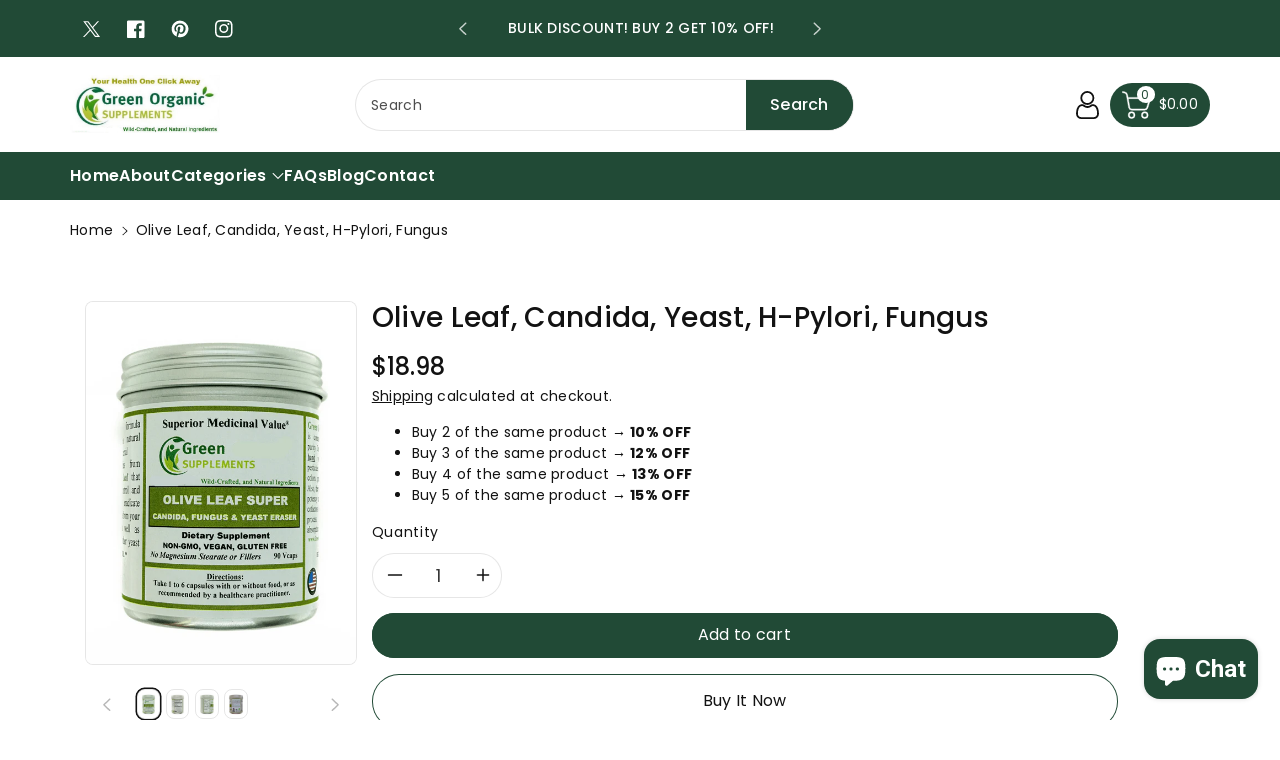

--- FILE ---
content_type: text/html; charset=utf-8
request_url: https://greenorganicsupplements.com/products/olive-leaf-candida-yeast-h-pylori-control-fungus-eraser
body_size: 58135
content:
<!doctype html>
<html class="no-js" lang="en">
  <head>
    <style>

           .post-description ul {
          margin-bottom: 20px;

      }

           .widget-social-icons i{
      color:white;
      }

           .footer-social {
          margin-top: 20px;
      }
          span.image--style {
          position: unset!important;
      }

    .widget-content .bottom-sticky-section p{
      font-size: 0.7rem !important;
    }
      #thevitalReview .MainReviewSection .tv-button , .MainReviewSection .modal-body .btn-submit{
    background-color: #214a36;
    border-color: #214a36;
      }
     #thevitalReview .MainReviewSection .modal-body .btn-submit{
    background-color: #214a36;
    border-color: #214a36;
      } 
#thevitalReview .MainReviewSection .tv-button:hover , .MainReviewSection .modal-body .btn-submit:hover {
    background-color: #fff;
    border: 1px solid #214a36;
    border-color: #214a36;
    color: #214a36;
}
     #thevitalReview .MainReviewSection .modal-body .btn-submit:hover{
         background-color: #fff;
    border: 1px solid #214a36;
    border-color: #214a36;
    color: #214a36;
     }

           #customer_dashboard .imageContainer img{
                 height: 354px;
           }
           .sidenav-link span{
        font-size: 1rem !important;
        padding-left: 0rem !important;

      }
      .sidenav-link svg{
          font-size: 1rem !important;
      }
      .sidebar_toggle {
        z-index: unset !important;
      }
      .dt-sc-header-logo-sec .container-fluid {
          margin-top: 0rem;
         margin-top: 0rem;
       box-shadow: none;
          border-radius: 0px;
        border: none;
           padding: 0;
        }

      .section-title {
          font-size: 1.6rem !important;
      }
      .dash-top-claim-btn a{
        padding: 0rem !important;
        font-size: 1rem !important;
      }
      .redeem-points .input-redeem{
            max-width: 65% ;
      }
      .MainReviewSection .show{
        display:flex !important;
      }
      .MainReviewSection .close-btn{
            color: #a1c65b;
      }
      .widget-section-title{
            margin-top: 20px;
      }


      .MainReviewSection .tv-button{
        background-color: #a1c65b;
        border-color: #a1c65b;
      }
      .MainReviewSection .tv-button:hover{
         background-color: #fff;
        border:1px solid #a1c65b;
        border-color: #a1c65b;
        color:#a1c65b ;
      }

      .sidenav-link .fa-star{
        color:#000;
      }
       .sidenav-link:hover .fa-star{
             color: white;
       }
       .sidebar_main .active .fa-star{
             color: white;
       }
       .MainReviewSection .modal-body label{
             display: flex;
          align-items: center;
       }
       .MainReviewSection .modal-body .btn-submit{
             color: white;
          background: #a1c65b;
          border: 1px solid #a1c65b;
       }
       .MainReviewSection .modal-body .btn-submit:hover{
             color: #a1c65b;
          background: #fff;
          border: 1px solid #a1c65b;
       }


      .custom-accordion-button {
          width: 100%;
          text-align: left;
          border: none !important;
          background: none!important;
          outline: none !important;
          font-size: 16px !important;
          cursor: pointer !important;
          padding: 10px !important;
          display: flex !important;
          justify-content: space-between !important;
          align-items: center !important;
      }
      .custom-accordion-button .icon-container{
        color:#000;
      }
      .AddressCard1 .logo, .AddressCard2 p, .addresscard-default{
        color:#000;
      }
      .custom-accordion-list{
            color: #000b;
            font-size: 1rem;
      }
       .reward-history-col h3 , .reward-history-row h3, .reward-redeem-col h3 , .reward-redeem-heading{
             font-size: 1.3rem;
       }
       .reward-history-col h2{
             font-size: 2rem;
       }
       .reward-history-col-half h4,.reward-redeem- h5{
         font-size: 1rem;
       }
       .reward-redeem-gap .btn-dark:hover{
             width: 228px;
             height: 45px;
       }
      .reward-redeem-gap .btn-dark{
         width: 223px;
       }
      .reward-redeem-list{
        color:#000;
      }
      .dash-top-claim-btn a:hover{
            color: #000;
      }
      .widget-btn{
          padding: 0 !important;
      }
      .widget-close-btn{
            padding: 0 !important;

      }
      .reward-redeem-flex h3{
        padding-top: 13px !important;
      }

      .btn-dark{
       margin-top: 0px;
      }

      .redeem-points button:disabled {
          background-color: rgb(147 147 147) !important;
          width: 11rem !important;
          margin-top: 0px !important;
      }

      .nav-item .nav{
            margin: 4px 0 5px 8px;
      }
      .sideClaimLink{
      font-size: 0.9rem !important;

      }
      .btn-dark{
        margin-right:0rem !important;
      }
      .py-1{
        width: 22rem !important;
      }
      .col-md-2{
        max-width: 18rem !important;
      }
      .mobileSizze{
        margin-left:-11rem !important;
      }
      .updatebtn{
        left: -2rem !important;
      }
      .fs-3 {
          font-size: 1rem  !important;
      }
      #widget-btn p{
        color: #fff !important;
      }
    </style>

    <meta charset="utf-8">
    <meta http-equiv="X-UA-Compatible" content="IE=edge">
    <meta name="viewport" content="width=device-width,initial-scale=1">
    <meta name="theme-color" content="">
    <link rel="canonical" href="https://greenorganicsupplements.com/products/olive-leaf-candida-yeast-h-pylori-control-fungus-eraser">
    <link rel="preconnect" href="https://cdn.shopify.com" crossorigin>
    <meta name="theme-color" content="#121212"><link rel="icon" type="image/png" href="//greenorganicsupplements.com/cdn/shop/files/favicon.png?crop=center&height=32&v=1725369876&width=32"><link rel="preconnect" href="https://fonts.shopifycdn.com" crossorigin><title>
      Buy Olive Leaf Supplement Online | Candida, Yeast, H-Pylori, Fungus
 &ndash; Green Organic Supplements </title>

    <meta name="google-site-verification" content="b2RUGM69gvOsORMt4c4PD9-13yWvkFTpCMOz1s5Vtxw">

    <!-- Meta Pixel Code -->
    <script>
      !function(f,b,e,v,n,t,s)
      {if(f.fbq)return;n=f.fbq=function(){n.callMethod?
      n.callMethod.apply(n,arguments):n.queue.push(arguments)};
      if(!f._fbq)f._fbq=n;n.push=n;n.loaded=!0;n.version='2.0';
      n.queue=[];t=b.createElement(e);t.async=!0;
      t.src=v;s=b.getElementsByTagName(e)[0];
      s.parentNode.insertBefore(t,s)}(window, document,'script',
      'https://connect.facebook.net/en_US/fbevents.js');
      fbq('init', '638832146633521');
      fbq('track', 'PageView');
    </script>
    <noscript
      ><img
        height="1"
        width="1"
        style="display:none"
        src="https://www.facebook.com/tr?id=638832146633521&ev=PageView&noscript=1"
    ></noscript>
    <!-- End Meta Pixel Code -->

    
      <meta name="description" content="OLIVE LEAF supplement supplies natural antibacterial properties that can control and eradicate candida from your gut, as well as many other yeast infections. Order now!">
    

    

<meta property="og:site_name" content="Green Organic Supplements ">
<meta property="og:url" content="https://greenorganicsupplements.com/products/olive-leaf-candida-yeast-h-pylori-control-fungus-eraser">
<meta property="og:title" content="Buy Olive Leaf Supplement Online | Candida, Yeast, H-Pylori, Fungus">
<meta property="og:type" content="product">
<meta property="og:description" content="OLIVE LEAF supplement supplies natural antibacterial properties that can control and eradicate candida from your gut, as well as many other yeast infections. Order now!"><meta property="og:image" content="http://greenorganicsupplements.com/cdn/shop/products/olive3.png?v=1745621775">
  <meta property="og:image:secure_url" content="https://greenorganicsupplements.com/cdn/shop/products/olive3.png?v=1745621775">
  <meta property="og:image:width" content="2736">
  <meta property="og:image:height" content="3648"><meta property="og:price:amount" content="18.98">
  <meta property="og:price:currency" content="USD"><meta name="twitter:site" content="@greenoraganic"><meta name="twitter:card" content="summary_large_image">
<meta name="twitter:title" content="Buy Olive Leaf Supplement Online | Candida, Yeast, H-Pylori, Fungus">
<meta name="twitter:description" content="OLIVE LEAF supplement supplies natural antibacterial properties that can control and eradicate candida from your gut, as well as many other yeast infections. Order now!">


    <script src="//greenorganicsupplements.com/cdn/shop/t/14/assets/constants.js?v=17748688612160318951755781843" defer="defer"></script>
    <script src="//greenorganicsupplements.com/cdn/shop/t/14/assets/pubsub.js?v=62018018568598906421755781843" defer="defer"></script>
    <script src="//greenorganicsupplements.com/cdn/shop/t/14/assets/global.js?v=64643887050956493851755781843" defer="defer"></script>
    <script>window.performance && window.performance.mark && window.performance.mark('shopify.content_for_header.start');</script><meta name="google-site-verification" content="JTIXPHBP_9kmYSJmbVzpSJD5CFKlVUWRgproQ04XVxc">
<meta id="shopify-digital-wallet" name="shopify-digital-wallet" content="/26875855028/digital_wallets/dialog">
<meta name="shopify-checkout-api-token" content="659409ba1a306ed47da04dc7a846e0f0">
<meta id="in-context-paypal-metadata" data-shop-id="26875855028" data-venmo-supported="true" data-environment="production" data-locale="en_US" data-paypal-v4="true" data-currency="USD">
<link rel="alternate" type="application/json+oembed" href="https://greenorganicsupplements.com/products/olive-leaf-candida-yeast-h-pylori-control-fungus-eraser.oembed">
<script async="async" src="/checkouts/internal/preloads.js?locale=en-US"></script>
<script id="shopify-features" type="application/json">{"accessToken":"659409ba1a306ed47da04dc7a846e0f0","betas":["rich-media-storefront-analytics"],"domain":"greenorganicsupplements.com","predictiveSearch":true,"shopId":26875855028,"locale":"en"}</script>
<script>var Shopify = Shopify || {};
Shopify.shop = "greenorganicsupplement.myshopify.com";
Shopify.locale = "en";
Shopify.currency = {"active":"USD","rate":"1.0"};
Shopify.country = "US";
Shopify.theme = {"name":"Original","id":154282131712,"schema_name":"Viola","schema_version":"1.0.9","theme_store_id":1701,"role":"main"};
Shopify.theme.handle = "null";
Shopify.theme.style = {"id":null,"handle":null};
Shopify.cdnHost = "greenorganicsupplements.com/cdn";
Shopify.routes = Shopify.routes || {};
Shopify.routes.root = "/";</script>
<script type="module">!function(o){(o.Shopify=o.Shopify||{}).modules=!0}(window);</script>
<script>!function(o){function n(){var o=[];function n(){o.push(Array.prototype.slice.apply(arguments))}return n.q=o,n}var t=o.Shopify=o.Shopify||{};t.loadFeatures=n(),t.autoloadFeatures=n()}(window);</script>
<script id="shop-js-analytics" type="application/json">{"pageType":"product"}</script>
<script defer="defer" async type="module" src="//greenorganicsupplements.com/cdn/shopifycloud/shop-js/modules/v2/client.init-shop-cart-sync_BdyHc3Nr.en.esm.js"></script>
<script defer="defer" async type="module" src="//greenorganicsupplements.com/cdn/shopifycloud/shop-js/modules/v2/chunk.common_Daul8nwZ.esm.js"></script>
<script type="module">
  await import("//greenorganicsupplements.com/cdn/shopifycloud/shop-js/modules/v2/client.init-shop-cart-sync_BdyHc3Nr.en.esm.js");
await import("//greenorganicsupplements.com/cdn/shopifycloud/shop-js/modules/v2/chunk.common_Daul8nwZ.esm.js");

  window.Shopify.SignInWithShop?.initShopCartSync?.({"fedCMEnabled":true,"windoidEnabled":true});

</script>
<script>(function() {
  var isLoaded = false;
  function asyncLoad() {
    if (isLoaded) return;
    isLoaded = true;
    var urls = ["https:\/\/cdn1.stamped.io\/files\/widget.min.js?shop=greenorganicsupplement.myshopify.com","https:\/\/reorder-master.hulkapps.com\/reorderjs\/re-order.js?1661955996\u0026shop=greenorganicsupplement.myshopify.com","https:\/\/tabs.tkdigital.dev\/scripts\/ne_smart_tabs_6bc3aa5848f328140715e295c02716f5.js?shop=greenorganicsupplement.myshopify.com","\/\/swymv3free-01.azureedge.net\/code\/swym-shopify.js?shop=greenorganicsupplement.myshopify.com","https:\/\/cdn-app.sealsubscriptions.com\/shopify\/public\/js\/sealsubscriptions.js?shop=greenorganicsupplement.myshopify.com"];
    for (var i = 0; i < urls.length; i++) {
      var s = document.createElement('script');
      s.type = 'text/javascript';
      s.async = true;
      s.src = urls[i];
      var x = document.getElementsByTagName('script')[0];
      x.parentNode.insertBefore(s, x);
    }
  };
  if(window.attachEvent) {
    window.attachEvent('onload', asyncLoad);
  } else {
    window.addEventListener('load', asyncLoad, false);
  }
})();</script>
<script id="__st">var __st={"a":26875855028,"offset":-18000,"reqid":"3a4227cf-56b7-407f-ba73-43efe046dca8-1769004158","pageurl":"greenorganicsupplements.com\/products\/olive-leaf-candida-yeast-h-pylori-control-fungus-eraser","u":"9770b9ac9481","p":"product","rtyp":"product","rid":5950718116020};</script>
<script>window.ShopifyPaypalV4VisibilityTracking = true;</script>
<script id="captcha-bootstrap">!function(){'use strict';const t='contact',e='account',n='new_comment',o=[[t,t],['blogs',n],['comments',n],[t,'customer']],c=[[e,'customer_login'],[e,'guest_login'],[e,'recover_customer_password'],[e,'create_customer']],r=t=>t.map((([t,e])=>`form[action*='/${t}']:not([data-nocaptcha='true']) input[name='form_type'][value='${e}']`)).join(','),a=t=>()=>t?[...document.querySelectorAll(t)].map((t=>t.form)):[];function s(){const t=[...o],e=r(t);return a(e)}const i='password',u='form_key',d=['recaptcha-v3-token','g-recaptcha-response','h-captcha-response',i],f=()=>{try{return window.sessionStorage}catch{return}},m='__shopify_v',_=t=>t.elements[u];function p(t,e,n=!1){try{const o=window.sessionStorage,c=JSON.parse(o.getItem(e)),{data:r}=function(t){const{data:e,action:n}=t;return t[m]||n?{data:e,action:n}:{data:t,action:n}}(c);for(const[e,n]of Object.entries(r))t.elements[e]&&(t.elements[e].value=n);n&&o.removeItem(e)}catch(o){console.error('form repopulation failed',{error:o})}}const l='form_type',E='cptcha';function T(t){t.dataset[E]=!0}const w=window,h=w.document,L='Shopify',v='ce_forms',y='captcha';let A=!1;((t,e)=>{const n=(g='f06e6c50-85a8-45c8-87d0-21a2b65856fe',I='https://cdn.shopify.com/shopifycloud/storefront-forms-hcaptcha/ce_storefront_forms_captcha_hcaptcha.v1.5.2.iife.js',D={infoText:'Protected by hCaptcha',privacyText:'Privacy',termsText:'Terms'},(t,e,n)=>{const o=w[L][v],c=o.bindForm;if(c)return c(t,g,e,D).then(n);var r;o.q.push([[t,g,e,D],n]),r=I,A||(h.body.append(Object.assign(h.createElement('script'),{id:'captcha-provider',async:!0,src:r})),A=!0)});var g,I,D;w[L]=w[L]||{},w[L][v]=w[L][v]||{},w[L][v].q=[],w[L][y]=w[L][y]||{},w[L][y].protect=function(t,e){n(t,void 0,e),T(t)},Object.freeze(w[L][y]),function(t,e,n,w,h,L){const[v,y,A,g]=function(t,e,n){const i=e?o:[],u=t?c:[],d=[...i,...u],f=r(d),m=r(i),_=r(d.filter((([t,e])=>n.includes(e))));return[a(f),a(m),a(_),s()]}(w,h,L),I=t=>{const e=t.target;return e instanceof HTMLFormElement?e:e&&e.form},D=t=>v().includes(t);t.addEventListener('submit',(t=>{const e=I(t);if(!e)return;const n=D(e)&&!e.dataset.hcaptchaBound&&!e.dataset.recaptchaBound,o=_(e),c=g().includes(e)&&(!o||!o.value);(n||c)&&t.preventDefault(),c&&!n&&(function(t){try{if(!f())return;!function(t){const e=f();if(!e)return;const n=_(t);if(!n)return;const o=n.value;o&&e.removeItem(o)}(t);const e=Array.from(Array(32),(()=>Math.random().toString(36)[2])).join('');!function(t,e){_(t)||t.append(Object.assign(document.createElement('input'),{type:'hidden',name:u})),t.elements[u].value=e}(t,e),function(t,e){const n=f();if(!n)return;const o=[...t.querySelectorAll(`input[type='${i}']`)].map((({name:t})=>t)),c=[...d,...o],r={};for(const[a,s]of new FormData(t).entries())c.includes(a)||(r[a]=s);n.setItem(e,JSON.stringify({[m]:1,action:t.action,data:r}))}(t,e)}catch(e){console.error('failed to persist form',e)}}(e),e.submit())}));const S=(t,e)=>{t&&!t.dataset[E]&&(n(t,e.some((e=>e===t))),T(t))};for(const o of['focusin','change'])t.addEventListener(o,(t=>{const e=I(t);D(e)&&S(e,y())}));const B=e.get('form_key'),M=e.get(l),P=B&&M;t.addEventListener('DOMContentLoaded',(()=>{const t=y();if(P)for(const e of t)e.elements[l].value===M&&p(e,B);[...new Set([...A(),...v().filter((t=>'true'===t.dataset.shopifyCaptcha))])].forEach((e=>S(e,t)))}))}(h,new URLSearchParams(w.location.search),n,t,e,['guest_login'])})(!0,!0)}();</script>
<script integrity="sha256-4kQ18oKyAcykRKYeNunJcIwy7WH5gtpwJnB7kiuLZ1E=" data-source-attribution="shopify.loadfeatures" defer="defer" src="//greenorganicsupplements.com/cdn/shopifycloud/storefront/assets/storefront/load_feature-a0a9edcb.js" crossorigin="anonymous"></script>
<script data-source-attribution="shopify.dynamic_checkout.dynamic.init">var Shopify=Shopify||{};Shopify.PaymentButton=Shopify.PaymentButton||{isStorefrontPortableWallets:!0,init:function(){window.Shopify.PaymentButton.init=function(){};var t=document.createElement("script");t.src="https://greenorganicsupplements.com/cdn/shopifycloud/portable-wallets/latest/portable-wallets.en.js",t.type="module",document.head.appendChild(t)}};
</script>
<script data-source-attribution="shopify.dynamic_checkout.buyer_consent">
  function portableWalletsHideBuyerConsent(e){var t=document.getElementById("shopify-buyer-consent"),n=document.getElementById("shopify-subscription-policy-button");t&&n&&(t.classList.add("hidden"),t.setAttribute("aria-hidden","true"),n.removeEventListener("click",e))}function portableWalletsShowBuyerConsent(e){var t=document.getElementById("shopify-buyer-consent"),n=document.getElementById("shopify-subscription-policy-button");t&&n&&(t.classList.remove("hidden"),t.removeAttribute("aria-hidden"),n.addEventListener("click",e))}window.Shopify?.PaymentButton&&(window.Shopify.PaymentButton.hideBuyerConsent=portableWalletsHideBuyerConsent,window.Shopify.PaymentButton.showBuyerConsent=portableWalletsShowBuyerConsent);
</script>
<script>
  function portableWalletsCleanup(e){e&&e.src&&console.error("Failed to load portable wallets script "+e.src);var t=document.querySelectorAll("shopify-accelerated-checkout .shopify-payment-button__skeleton, shopify-accelerated-checkout-cart .wallet-cart-button__skeleton"),e=document.getElementById("shopify-buyer-consent");for(let e=0;e<t.length;e++)t[e].remove();e&&e.remove()}function portableWalletsNotLoadedAsModule(e){e instanceof ErrorEvent&&"string"==typeof e.message&&e.message.includes("import.meta")&&"string"==typeof e.filename&&e.filename.includes("portable-wallets")&&(window.removeEventListener("error",portableWalletsNotLoadedAsModule),window.Shopify.PaymentButton.failedToLoad=e,"loading"===document.readyState?document.addEventListener("DOMContentLoaded",window.Shopify.PaymentButton.init):window.Shopify.PaymentButton.init())}window.addEventListener("error",portableWalletsNotLoadedAsModule);
</script>

<script type="module" src="https://greenorganicsupplements.com/cdn/shopifycloud/portable-wallets/latest/portable-wallets.en.js" onError="portableWalletsCleanup(this)" crossorigin="anonymous"></script>
<script nomodule>
  document.addEventListener("DOMContentLoaded", portableWalletsCleanup);
</script>

<link id="shopify-accelerated-checkout-styles" rel="stylesheet" media="screen" href="https://greenorganicsupplements.com/cdn/shopifycloud/portable-wallets/latest/accelerated-checkout-backwards-compat.css" crossorigin="anonymous">
<style id="shopify-accelerated-checkout-cart">
        #shopify-buyer-consent {
  margin-top: 1em;
  display: inline-block;
  width: 100%;
}

#shopify-buyer-consent.hidden {
  display: none;
}

#shopify-subscription-policy-button {
  background: none;
  border: none;
  padding: 0;
  text-decoration: underline;
  font-size: inherit;
  cursor: pointer;
}

#shopify-subscription-policy-button::before {
  box-shadow: none;
}

      </style>
<script id="sections-script" data-sections="product-recommendations,header,footer" defer="defer" src="//greenorganicsupplements.com/cdn/shop/t/14/compiled_assets/scripts.js?v=7984"></script>
<script>window.performance && window.performance.mark && window.performance.mark('shopify.content_for_header.end');</script>


    <style data-shopify>
        @font-face {
  font-family: Poppins;
  font-weight: 400;
  font-style: normal;
  font-display: swap;
  src: url("//greenorganicsupplements.com/cdn/fonts/poppins/poppins_n4.0ba78fa5af9b0e1a374041b3ceaadf0a43b41362.woff2") format("woff2"),
       url("//greenorganicsupplements.com/cdn/fonts/poppins/poppins_n4.214741a72ff2596839fc9760ee7a770386cf16ca.woff") format("woff");
}


        @font-face {
  font-family: Poppins;
  font-weight: 500;
  font-style: normal;
  font-display: swap;
  src: url("//greenorganicsupplements.com/cdn/fonts/poppins/poppins_n5.ad5b4b72b59a00358afc706450c864c3c8323842.woff2") format("woff2"),
       url("//greenorganicsupplements.com/cdn/fonts/poppins/poppins_n5.33757fdf985af2d24b32fcd84c9a09224d4b2c39.woff") format("woff");
}

        @font-face {
  font-family: Poppins;
  font-weight: 600;
  font-style: normal;
  font-display: swap;
  src: url("//greenorganicsupplements.com/cdn/fonts/poppins/poppins_n6.aa29d4918bc243723d56b59572e18228ed0786f6.woff2") format("woff2"),
       url("//greenorganicsupplements.com/cdn/fonts/poppins/poppins_n6.5f815d845fe073750885d5b7e619ee00e8111208.woff") format("woff");
}

        @font-face {
  font-family: Poppins;
  font-weight: 700;
  font-style: normal;
  font-display: swap;
  src: url("//greenorganicsupplements.com/cdn/fonts/poppins/poppins_n7.56758dcf284489feb014a026f3727f2f20a54626.woff2") format("woff2"),
       url("//greenorganicsupplements.com/cdn/fonts/poppins/poppins_n7.f34f55d9b3d3205d2cd6f64955ff4b36f0cfd8da.woff") format("woff");
}


        @font-face {
  font-family: Poppins;
  font-weight: 400;
  font-style: italic;
  font-display: swap;
  src: url("//greenorganicsupplements.com/cdn/fonts/poppins/poppins_i4.846ad1e22474f856bd6b81ba4585a60799a9f5d2.woff2") format("woff2"),
       url("//greenorganicsupplements.com/cdn/fonts/poppins/poppins_i4.56b43284e8b52fc64c1fd271f289a39e8477e9ec.woff") format("woff");
}

        @font-face {
  font-family: Poppins;
  font-weight: 700;
  font-style: italic;
  font-display: swap;
  src: url("//greenorganicsupplements.com/cdn/fonts/poppins/poppins_i7.42fd71da11e9d101e1e6c7932199f925f9eea42d.woff2") format("woff2"),
       url("//greenorganicsupplements.com/cdn/fonts/poppins/poppins_i7.ec8499dbd7616004e21155106d13837fff4cf556.woff") format("woff");
}

        @font-face {
  font-family: Poppins;
  font-weight: 400;
  font-style: normal;
  font-display: swap;
  src: url("//greenorganicsupplements.com/cdn/fonts/poppins/poppins_n4.0ba78fa5af9b0e1a374041b3ceaadf0a43b41362.woff2") format("woff2"),
       url("//greenorganicsupplements.com/cdn/fonts/poppins/poppins_n4.214741a72ff2596839fc9760ee7a770386cf16ca.woff") format("woff");
}


        :root {

          --font-body-family: Poppins, sans-serif;
          --font-header-family: Poppins, sans-serif;
          --font-body-style: normal;

          --font-body-weight: 400;
          --font-body-weight-medium: 500;
          --font-body-weight-semibold: 600;
          --font-body-weight-bold: 700;

          --font-heading-family: Poppins, sans-serif;
          --font-heading-style: normal;
          --font-heading-weight: 400;


          --color-wbmaincolors-text: #214a36;
          --color-wbprogscolor: #428e6c;

          --font-body-scale: 1.0;
          --font-heading-scale: 1.0;

          --color-base-text: 18, 18, 18;
          --color-shadow: 18, 18, 18;
          --color-base-background-1: 255, 255, 255;
          --color-base-background-2: 243, 243, 243;
          --color-base-solid-button-labels: 255, 255, 255;
          --accent-1-color-text: 255, 255, 255;
          --accent-2-color-text: 0, 0, 0;
          --accent-3-color-text: 255, 255, 255;
          --color-base-outline-button-labels: 0, 0, 0;
          --color-base-accent-1: 33, 74, 54;
          --color-base-accent-2: 255, 255, 255;
          --color-base-accent-3: 0, 0, 0;
          --payment-terms-background-color: #ffffff;

          --gradient-base-background-1: #ffffff;
          --gradient-base-background-2: #f3f3f3;
          --gradient-base-accent-1: #214a36;
          --gradient-base-accent-2: #ffffff;
          --gradient-base-accent-3: #000000;

          --media-padding: px;
          --media-border-opacity: 0.1;
          --media-border-width: 1px;
          --media-radius: 8px;
          --media-shadow-opacity: 0.0;
          --media-shadow-horizontal-offset: 0px;
          --media-shadow-vertical-offset: 0px;
          --media-shadow-blur-radius: 0px;

          --page-width: 1600px;
          --page-width-margin: 0rem;

          --card-image-padding: 0.0rem;
          --card-corner-radius: 0.8rem;
          --card-text-alignment: center;
          --card-border-width: 0.1rem;
          --card-border-opacity: 0.1;
          --card-shadow-opacity: 0.0;
          --card-shadow-horizontal-offset: 0.0rem;
          --card-shadow-vertical-offset: 0.0rem;
          --card-shadow-blur-radius: 0.0rem;

          --badge-corner-radius: 0.4rem;
          --wbspace-badge: 6px;

          --popup-border-width: 1px;
          --popup-border-opacity: 0.1;
          --popup-corner-radius: 8px;
          --popup-shadow-opacity: 0.0;
          --popup-shadow-horizontal-offset: 0px;
          --popup-shadow-vertical-offset: 0px;
          --popup-shadow-blur-radius: 0px;

          --drawer-border-width: 1px;
          --drawer-border-opacity: 0.1;
          --drawer-shadow-opacity: 0.1;
          --drawer-shadow-horizontal-offset: 0px;
          --drawer-shadow-vertical-offset: 0px;
          --drawer-shadow-blur-radius: 0px;

          --spacing-sections-desktop: px;
          --spacing-sections-mobile: 20px;

          --grid-desktop-vertical-spacing: 28px;
          --grid-desktop-horizontal-spacing: 28px;
          --grid-mobile-vertical-spacing: 14px;
          --grid-mobile-horizontal-spacing: 14px;

          --text-boxes-border-opacity: 0.1;
          --text-boxes-border-width: 0px;
          --text-boxes-radius: 8px;
          --text-boxes-shadow-opacity: 0.0;
          --text-boxes-shadow-horizontal-offset: 0px;
          --text-boxes-shadow-vertical-offset: 0px;
          --text-boxes-shadow-blur-radius: 0px;

          --custom-radius: 8px;
          --buttons-radius: 40px;
          --buttons-radius-outset: 41px;
          --buttons-border-width: 1px;
          --buttons-border-opacity: 1.0;
          --buttons-shadow-opacity: 0.0;
          --buttons-shadow-horizontal-offset: 0px;
          --buttons-shadow-vertical-offset: 0px;
          --buttons-shadow-blur-radius: 0px;
          --buttons-border-offset: 0.3px;

          --inputs-radius: 40px;
          --inputs-border-width: 1px;
          --inputs-border-opacity: 0.1;
          --inputs-shadow-opacity: 0.0;
          --inputs-shadow-horizontal-offset: 0px;
          --inputs-margin-offset: 0px;
          --inputs-shadow-vertical-offset: 0px;
          --inputs-shadow-blur-radius: 0px;
          --inputs-radius-outset: 41px;

          --variant-pills-radius: 40px;
          --variant-pills-border-width: 1px;
          --variant-pills-border-opacity: 0.1;
          --variant-pills-shadow-opacity: 0.0;
          --variant-pills-shadow-horizontal-offset: 0px;
          --variant-pills-shadow-vertical-offset: 0px;
          --variant-pills-shadow-blur-radius: 0px;

          --badge-font: 12px;

          --continue-bg-color: #214a36;
          --continue-text-color: #ffffff;

          --sale-bg-color: #214a36;
          --sale-text-color: #ffffff;

          --percentage-sale-bg-color: #3e966b;
          --percentage-sale-text-color: #ffffff;

          --new-bg-color: #2e9b3f;
          --new-text-color: #ffffff;

          --soldout-bg-color: #000000;
          --soldout-text-color: #ffffff;

        }

        *,
        *::before,
        *::after {
          box-sizing: inherit;
      }

      html {
          box-sizing: border-box;
          height: 100%;
      }

      body{
          font-size: calc(var(--font-body-scale) * 14px);
          font-family: var(--font-body-family);
          font-style: var(--font-body-style);
          font-weight: var(--font-body-weight);
          line-height: 1.5;
          letter-spacing: .3px;
          color: rgb(var(--color-foreground));
      }
      svg {
          width: 14px;
          height: 14px;
          transition: .3s ease;
          vertical-align: middle;
      }
    </style>

    <link href="//greenorganicsupplements.com/cdn/shop/t/14/assets/base.css?v=137256829600174845601755781843" rel="stylesheet" type="text/css" media="all" />
    <link href="//greenorganicsupplements.com/cdn/shop/t/14/assets/component-list-menu.css?v=32809606336521492661755781843" rel="stylesheet" type="text/css" media="all" />
    <link rel="stylesheet" href="//greenorganicsupplements.com/cdn/shop/t/14/assets/magnific-popup.css?v=71226386142689933261755781843" media="print" onload="this.media='all'">
    <link rel="stylesheet" href="//greenorganicsupplements.com/cdn/shop/t/14/assets/wbquickview.css?v=88935994750031793641755781843" media="print" onload="this.media='all'">
    <noscript><link href="//greenorganicsupplements.com/cdn/shop/t/14/assets/magnific-popup.css?v=71226386142689933261755781843" rel="stylesheet" type="text/css" media="all" /></noscript>
    <noscript><link href="//greenorganicsupplements.com/cdn/shop/t/14/assets/wbquickview.css?v=88935994750031793641755781843" rel="stylesheet" type="text/css" media="all" /></noscript><link rel="preload" as="font" href="//greenorganicsupplements.com/cdn/fonts/poppins/poppins_n4.0ba78fa5af9b0e1a374041b3ceaadf0a43b41362.woff2" type="font/woff2" crossorigin><link rel="preload" as="font" href="//greenorganicsupplements.com/cdn/fonts/poppins/poppins_n4.0ba78fa5af9b0e1a374041b3ceaadf0a43b41362.woff2" type="font/woff2" crossorigin><link
        rel="stylesheet"
        href="//greenorganicsupplements.com/cdn/shop/t/14/assets/component-predictive-search.css?v=123723086027194349581755781843"
        media="print"
        onload="this.media='all'"
      ><script>
      document.documentElement.className = document.documentElement.className.replace('no-js', 'js');
      if (Shopify.designMode) {
        document.documentElement.classList.add('shopify-design-mode');
      }
    </script>

    <!-- begin-boost-pfs-filter-css -->

    <!-- end-boost-pfs-filter-css -->
    <!-- Google tag (gtag.js) -->
    <script async src="https://www.googletagmanager.com/gtag/js?id=G-HSCVHXETRG"></script>
    <script>
      window.dataLayer = window.dataLayer || [];
      function gtag(){dataLayer.push(arguments);}
      gtag('js', new Date());

      gtag('config', 'G-HSCVHXETRG');
    </script>

    <link href='https://fonts.googleapis.com/css?family=Lato:300,400,700,900|Manjari:400,700|Nunito:300,400,600,700,800|Roboto:300,400,500,700,900&display=swap' rel='stylesheet'>
                                   <link rel='stylesheet' href='https://reorder-master.hulkapps.com/css/re-order.css?v=2025-05-17 13:40:14'>


<script defer src="https://code.jquery.com/jquery-3.6.0.min.js" integrity="sha384-KyZXEAg3QhqLMpG8r+Knujsl5/5hb7ie6plLhB2b6ZZUN3v5hR8VZ8URUpDsk2eJ" crossorigin="anonymous"></script>


<link rel="stylesheet" type="text/css" href="//cdn.jsdelivr.net/npm/slick-carousel@1.8.1/slick/slick.css"/>
<link rel="stylesheet" type="text/css" href="//cdn.jsdelivr.net/npm/slick-carousel@1.8.1/slick/slick-theme.css"/>


<script defer type="text/javascript" src="//cdn.jsdelivr.net/npm/slick-carousel@1.8.1/slick/slick.min.js"></script>


  <script defer>
  document.addEventListener("DOMContentLoaded", function () {
    if (window.jQuery) {
      $('.reviews-carousel').slick({
        slidesToShow: 5,  
        slidesToScroll: 1,  
        autoplay: true,
        autoplaySpeed: 3000,  
        dots: true,  
        arrows: true,  
        responsive: [
          {
            breakpoint: 1024,  
            settings: {
              slidesToShow: 3  
            }
          },
          {
            breakpoint: 768,  
            settings: {
              slidesToShow: 1  
            }
          }
        ]
      });
    } else {
      console.error('jQuery is not loaded!');
    }
  });
</script>

    
  <!-- BEGIN app block: shopify://apps/reorder-master/blocks/app/f04515ed-ac2e-42a3-8071-abd609ed8ebf -->
<!-- END app block --><!-- BEGIN app block: shopify://apps/shopacado-discounts/blocks/enable/5950831a-4e4e-40a4-82b0-674110b50a14 -->

<script>
    if (!window.shopacado) window.shopacado = {};
    
    window.shopacado.waitForDomLoad = function (callback) {
        if (document.readyState === "complete" || (document.readyState !== "loading" && !document.documentElement.doScroll)) {
            callback();
        } else {
            document.addEventListener("DOMContentLoaded", callback);
        }
    };

    window.shopacado.debug = false;
    window.shopacado.themeSettings = {"product_page_price_selector":null,"product_page_lowest_price_message":"As low as {{price}}","product_page_lowest_price_initial_update_delay":0,"variant_change_detection":{},"cart_update_detection":{},"product_title_selector":null,"regular_product_title_selector":null,"intercept_ajax":true,"intercept_xmlhttprequest":false,"intercept_cartchangeurl":false};
    window.shopacado.app_root_url = '/apps/appikon_discounted_pricing';

    
        console.log("Shopacado: Single Discount Mode");

        
        window.shopacado.interceptAjax = true;
        

        
        window.shopacado.interceptXMLHttpRequest = false;
        

        
        window.shopacado.interceptCartChangeUrl = false;
        

        window.shopacado.payload = {
            customer: {}
        };
    
        
    
        
    
        
        
        

        
            window.shopacado.product = {
                id: 5950718116020,
                collections: []
            };

            
                window.shopacado.product.collections.push(231553401012)
            
                window.shopacado.product.collections.push(232167407796)
            
                window.shopacado.product.collections.push(231553466548)
            
                window.shopacado.product.collections.push(231553695924)
            
        
    
        
            window.shopacado.payload.cart = {"note":null,"attributes":{},"original_total_price":0,"total_price":0,"total_discount":0,"total_weight":0.0,"item_count":0,"items":[],"requires_shipping":false,"currency":"USD","items_subtotal_price":0,"cart_level_discount_applications":[],"checkout_charge_amount":0};
            ["requires_shipping", "total_discount", "item_count", "total_weight"].map(function(a) {
                delete window.shopacado.payload.cart[a]
            })
            window.shopacado.payload.cart.items = [];
            window.shopacado.payload.cart_product_ids = [];
            window.shopacado.payload.cart_collection_ids = [];
            
            window.shopacado.payload.adp_page = "cart";
        
    

    window.shopacadoLegacy = {"money_format":"${{amount}}","adp_discount_tiers_default_html":"\u003cdiv class=\"adp-discount-tiers\"\u003e\n    \u003ch4\u003e{{{product_message}}}\u003c\/h4\u003e\n    \u003ctable class=\"adp-discount-table\"\u003e\n        \u003cthead\u003e\n        \u003ctr\u003e\n            \u003cth\u003eMinimum Qty\u003c\/th\u003e\n            \u003cth\u003eDiscount\u003c\/th\u003e\n        \u003c\/tr\u003e\n        \u003c\/thead\u003e\n        \u003ctbody\u003e\n        {{#vol_rows}}\n        \u003ctr\u003e\n            \u003ctd\u003e{{{quantity}}} +\u003c\/td\u003e\n            \u003ctd\u003e{{{price.title}}}\u003c\/td\u003e\n        \u003c\/tr\u003e\n        {{\/vol_rows}}\n        \u003c\/tbody\u003e\n    \u003c\/table\u003e\n\u003c\/div\u003e\n","adp_discount_tiers_detailed_html":"\u003cdiv class=\"adp-discount-tiers\"\u003e\u003ch4\u003e{{{product_message}}}\u003c\/h4\u003e\n    \u003ctable class=\"adp-discount-table\"\u003e\n        \u003cthead\u003e\n        \u003ctr\u003e\n            \u003cth\u003eQty\u003c\/th\u003e\n            \u003cth\u003eDiscount\u003c\/th\u003e\n        \u003c\/tr\u003e\n        \u003c\/thead\u003e\n        \u003ctbody\u003e {{#vol_rows}}\n        \u003ctr\u003e\n            \u003ctd\u003eBuy {{{quantity}}}\u003c\/td\u003e\n            \u003ctd\u003e{{{price.title}}} each\u003c\/td\u003e\n        \u003c\/tr\u003e\n        {{\/vol_rows}}\n        \u003c\/tbody\u003e\n    \u003c\/table\u003e\n\u003c\/div\u003e\n","adp_discount_tiers_grid_html":"\u003cdiv class=\"adp-discount-tiers\"\u003e\u003ch4\u003e{{{product_message}}}\u003c\/h4\u003e\n    \u003ctable class=\"adp-discount-table\"\u003e\n        \u003cthead\u003e\n        \u003ctr\u003e\n            \u003cth\u003eMinimum Qty\u003c\/th\u003e\n            \u003cth\u003eMaximum Qty\u003c\/th\u003e\n            \u003cth\u003eDiscount\u003c\/th\u003e\n        \u003c\/tr\u003e\n        \u003c\/thead\u003e\n        \u003ctbody\u003e {{#vol_rows}}\n        \u003ctr\u003e\n            \u003ctd\u003e{{{quantity}}}\u003c\/td\u003e\n            \u003ctd\u003e{{{next_range_qty}}}\u003c\/td\u003e\n            \u003ctd\u003e{{{price.title}}}\u003c\/td\u003e\n        \u003c\/tr\u003e\n        {{\/vol_rows}}\n        \u003c\/tbody\u003e\n    \u003c\/table\u003e\n\u003c\/div\u003e\n","adp_discount_tiers_grid_alt_html":"\u003cdiv class=\"adp-discount-tiers\"\u003e\u003ch4\u003e{{{product_message}}}\u003c\/h4\u003e\n    \u003ctable class=\"adp-discount-table\"\u003e\n        \u003cthead\u003e\n        \u003ctr\u003e\n            \u003cth\u003eQty\u003c\/th\u003e\n            \u003cth\u003eDiscount\u003c\/th\u003e\n        \u003c\/tr\u003e\n        \u003c\/thead\u003e\n        \u003ctbody\u003e {{#vol_rows}}\n        \u003ctr\u003e\n            \u003ctd\u003e{{{quantity}}} - {{{next_range_qty}}}\u003c\/td\u003e\n            \u003ctd\u003e{{{price.title}}}\u003c\/td\u003e\n        \u003c\/tr\u003e\n        {{\/vol_rows}}\n        \u003c\/tbody\u003e\n    \u003c\/table\u003e\n\u003c\/div\u003e\n","adp_buy_x_discount_tiers_html":"\u003cdiv class=\"adp-discount-tiers\"\u003e\u003ch4\u003e{{{product_message}}}\u003c\/h4\u003e\n    \u003ctable class=\"adp-discount-table\"\u003e\n        \u003cthead\u003e\n        \u003ctr\u003e\n            \u003cth\u003eQty\u003c\/th\u003e\n            \u003cth\u003eDiscount\u003c\/th\u003e\n        \u003c\/tr\u003e\n        \u003c\/thead\u003e\n        \u003ctbody\u003e {{#vol_rows}}\n        \u003ctr\u003e\n            \u003ctd\u003eBuy {{{quantity}}}\u003c\/td\u003e\n            \u003ctd\u003e{{{price.title}}}\u003c\/td\u003e\n        \u003c\/tr\u003e\n        {{\/vol_rows}}\n        \u003c\/tbody\u003e\n    \u003c\/table\u003e\n\u003c\/div\u003e\n","adp_discount_table_design_css":".adp-discount-tiers h4 {\n    text-align: inherit;\n    color: inherit;\n    font-size: inherit;\n    background-color: inherit;\n}\n\ntable.adp-discount-table th {\n    background-color: inherit;\n    border-color: inherit;\n    color: inherit;\n    border-width: inherit;\n    font-size: inherit;\n    padding: inherit;\n    text-align: center;\n    border-style: solid;\n}\n\ntable.adp-discount-table td {\n    background-color: inherit;\n    border-color: inherit;\n    color: inherit;\n    border-width: inherit;\n    font-size: inherit;\n    padding: inherit;\n    text-align: center;\n    border-style: solid;\n}\n\ntable.adp-discount-table {\n    min-width: inherit;\n    max-width: inherit;\n    border-color: inherit;\n    border-width: inherit;\n    font-family: inherit;\n    border-collapse: collapse;\n    margin: auto;\n    width: 100%;\n}\n\ntable.adp-discount-table td:last-child {\n    color: inherit;\n    background-color: inherit;\n    font-family: inherit;\n    font-size: inherit;\n}\n","notification_bar_design_css":"div#appikon-notification-bar {\n    font-size: 110%;\n    background-color: #A1C65B;\n    padding: 12px;\n    color: #FFFFFF;\n    font-family: inherit;\n    z-index: 9999999999999;\n    display: none;\n    left: 0px;\n    width: 100%;\n    margin: 0px;\n    margin-bottom: 20px;\n    text-align: center;\n    text-transform: none;\n}\n\n.appikon-cart-item-success-notes, .appikon-cart-item-upsell-notes {\n    display: block;\n    font-weight: bold;\n    color: #0078BD;\n    font-size: 100%;\n}\n\n#appikon-discount-item {\n    font-size: 70%;\n    padding-top: 5px;\n    padding-bottom: 5px;\n}\n\n#appikon-summary-item {\n    font-size: 70%;\n    padding-top: 5px;\n    padding-bottom: 5px;\n}","avoid_cart_quantity_adjustment":false,"quantities_refresh_over_submit":false,"custom_css":"","custom_js":"","custom_js_settings":"","show_cart_notification_bar":true,"show_product_notification_bar":true,"discount_mode":"DRAFT","vd_placement_settings":{"placement":"AFTER","final_selector":"","use_app_blocks":true,"custom_js":null},"notification_placement_settings":{"final_selector":null,"placement":"AFTER","use_app_blocks":true},"notification_cart_placement_settings":{"final_selector":null,"placement":"AFTER","use_app_blocks":true},"discount_code_apply_button":"Apply","discount_code_placeholder_text":"Discount Code","discount_code_settings":{"inputPlacementSelector":"#appikon-discount-item","inputPlacementPosition":"AFTER"},"show_discount_code":false,"shop":"greenorganicsupplement.myshopify.com","is_dynamic_insertion":true,"listen_to_ajax_cart_events_strategy":true,"installed":true,"use_compare_at_price":false,"multicurrency_code":"if (window.theme \u0026\u0026 window.theme.moneyFormat) {\n                window.appikon.multicurrency.moneyFormat = window.theme.moneyFormat;\n            } else if (window.theme \u0026\u0026 window.theme.strings \u0026\u0026 window.theme.strings.moneyFormat) {\n                window.appikon.multicurrency.moneyFormat = window.theme.strings.moneyFormat;\n            } else if (window.Theme \u0026\u0026 window.Theme.strings \u0026\u0026 window.Theme.strings.moneyFormat) {\n                window.appikon.multicurrency.moneyFormat = window.Theme.strings.moneyFormat;\n            } else if (window.Theme \u0026\u0026 window.Theme.moneyFormat) {\n                window.appikon.multicurrency.moneyFormat = window.Theme.moneyFormat;\n            } else if (window.mwSwitcherObjects \u0026\u0026 window.mwSwitcherObjects.shop.money_format){\n                window.appikon.multicurrency.moneyFormat = window.mwSwitcherObjects.shop.money_format;\n            } else if (window.Shopify.currency \u0026\u0026 window.Shopify.currency.active \u0026\u0026 window.Currency \u0026\u0026 window.Currency.money_format \u0026\u0026 window.Currency.money_format[window.Shopify.currency.active]) {\n                window.appikon.multicurrency.moneyFormat = window.Currency.money_format[window.Shopify.currency.active];\n            } else if (window.Currency \u0026\u0026 window.Currency.currentCurrency \u0026\u0026 window.Currency.moneyFormats \u0026\u0026 window.Currency.moneyFormats[window.Currency.currentCurrency]) {\n                window.appikon.multicurrency.moneyFormat = window.Currency.moneyFormats[window.Currency.currentCurrency].money_format;\n            } else if (window.ACSCurrency \u0026\u0026 window.ACSCurrency.currentCurrency) {\n                window.appikon.multicurrency.moneyFormat = window.ACSCurrency.moneyFormats[window.ACSCurrency.currentCurrency].money_format;\n            } else if (window.FlashsearchThemeSettings \u0026\u0026 window.FlashsearchThemeSettings.shop \u0026\u0026 window.FlashsearchThemeSettings.shop.moneyFormat) {\n                window.appikon.multicurrency.moneyFormat = window.FlashsearchThemeSettings.shop.moneyFormat;\n            }\n\n            typeof continuePageLoad === \"function\" \u0026\u0026 continuePageLoad();","code_version":"2.0.2","product_page_price_selector":"","checkout_selector":"","drawer_cart_selector":"","terms_selector":"","drawer_cart_product_title_selector":"","drawer_cart_line_price_selector":"","drawer_cart_unit_price_selector":"","drawer_cart_sub_total_selector":"","regular_cart_product_title_selector":"","regular_cart_line_price_selector":"","regular_cart_unit_price_selector":"","regular_cart_sub_total_selector":"","app_root_url":"\/apps\/appikon_discounted_pricing","appikon_cart_x_requested_with":"","jquery_url":"code.jquery.com\/jquery-3.6.3.min.js","intercept_fetch_calls":false,"page_load_delay":0,"debug":true,"discount_table_code":"\/\/ using app blocks for discount tables"}
</script>


<script src="https://cdn.shopify.com/extensions/4594f4fe-0288-4a13-886e-2ae30c783d17/shopacado-volume-discounts-43/assets/shopacado-additional.js" async></script>




<script>
    window.shopacado.waitForDomLoad(() => {

        

    });
</script>


<script>
    window.shopacado.waitForDomLoad(() => {
        



        setTimeout(() => {
            const lowest_price_el = document.getElementById("shopacado-lowest-price");
            console.log("Lowest Price Element", lowest_price_el);
            if (lowest_price_el) {
                if (typeof window.shopacado.prepPageForLowestPrice === "function") {
                    window.shopacado.prepPageForLowestPrice();
                }
                
                window.shopacado.showLowestPriceFromElement(lowest_price_el);
            }
        }, window.shopacado.themeSettings?.product_page_lowest_price_initial_update_delay || 0);
    });
</script>


<link href="//cdn.shopify.com/extensions/4594f4fe-0288-4a13-886e-2ae30c783d17/shopacado-volume-discounts-43/assets/shopacado-legacy.css" rel="stylesheet" type="text/css" media="all" />

<style>
    .adp-discount-tiers h4 {
    text-align: inherit;
    color: inherit;
    font-size: inherit;
    background-color: inherit;
}

table.adp-discount-table th {
    background-color: inherit;
    border-color: inherit;
    color: inherit;
    border-width: inherit;
    font-size: inherit;
    padding: inherit;
    text-align: center;
    border-style: solid;
}

table.adp-discount-table td {
    background-color: inherit;
    border-color: inherit;
    color: inherit;
    border-width: inherit;
    font-size: inherit;
    padding: inherit;
    text-align: center;
    border-style: solid;
}

table.adp-discount-table {
    min-width: inherit;
    max-width: inherit;
    border-color: inherit;
    border-width: inherit;
    font-family: inherit;
    border-collapse: collapse;
    margin: auto;
    width: 100%;
}

table.adp-discount-table td:last-child {
    color: inherit;
    background-color: inherit;
    font-family: inherit;
    font-size: inherit;
}

</style>

<style>
    div#appikon-notification-bar {
    font-size: 110%;
    background-color: #A1C65B;
    padding: 12px;
    color: #FFFFFF;
    font-family: inherit;
    z-index: 9999999999999;
    display: none;
    left: 0px;
    width: 100%;
    margin: 0px;
    margin-bottom: 20px;
    text-align: center;
    text-transform: none;
}

.appikon-cart-item-success-notes, .appikon-cart-item-upsell-notes {
    display: block;
    font-weight: bold;
    color: #0078BD;
    font-size: 100%;
}

#appikon-discount-item {
    font-size: 70%;
    padding-top: 5px;
    padding-bottom: 5px;
}

#appikon-summary-item {
    font-size: 70%;
    padding-top: 5px;
    padding-bottom: 5px;
}
</style>

<style>
    
</style>

<style>
    div#shopacado-banner {
        position: absolute;
        top: 0;
        left: 0;
        background-color: #DDEEEE;
        width: 100%;
        height: 50px;
        z-index:99999;
    }
    
    div#shopacado-banner-content {
        width: 800px;
        margin: 0 auto;
        padding: 10px;
        text-align: center
    }

    .shopacado-hidden {
        display: none;
    }

    .push-down {
        margin-top: 70px;
    }
</style>


<!-- END app block --><!-- BEGIN app block: shopify://apps/frequently-bought/blocks/app-embed-block/b1a8cbea-c844-4842-9529-7c62dbab1b1f --><script>
    window.codeblackbelt = window.codeblackbelt || {};
    window.codeblackbelt.shop = window.codeblackbelt.shop || 'greenorganicsupplement.myshopify.com';
    
        window.codeblackbelt.productId = 5950718116020;</script><script src="//cdn.codeblackbelt.com/widgets/frequently-bought-together/main.min.js?version=2026012109-0500" async></script>
 <!-- END app block --><script src="https://cdn.shopify.com/extensions/1f805629-c1d3-44c5-afa0-f2ef641295ef/booster-page-speed-optimizer-1/assets/speed-embed.js" type="text/javascript" defer="defer"></script>
<script src="https://cdn.shopify.com/extensions/2eed7002-202d-4ee2-9386-b2b4f2db3d64/reorder-master-13/assets/re-order.js" type="text/javascript" defer="defer"></script>
<script src="https://cdn.shopify.com/extensions/e8878072-2f6b-4e89-8082-94b04320908d/inbox-1254/assets/inbox-chat-loader.js" type="text/javascript" defer="defer"></script>
<link href="https://cdn.shopify.com/extensions/4594f4fe-0288-4a13-886e-2ae30c783d17/shopacado-volume-discounts-43/assets/shopacado-global.css" rel="stylesheet" type="text/css" media="all">
<script src="https://cdn.shopify.com/extensions/4594f4fe-0288-4a13-886e-2ae30c783d17/shopacado-volume-discounts-43/assets/shopacado-global.js" type="text/javascript" defer="defer"></script>
<link href="https://monorail-edge.shopifysvc.com" rel="dns-prefetch">
<script>(function(){if ("sendBeacon" in navigator && "performance" in window) {try {var session_token_from_headers = performance.getEntriesByType('navigation')[0].serverTiming.find(x => x.name == '_s').description;} catch {var session_token_from_headers = undefined;}var session_cookie_matches = document.cookie.match(/_shopify_s=([^;]*)/);var session_token_from_cookie = session_cookie_matches && session_cookie_matches.length === 2 ? session_cookie_matches[1] : "";var session_token = session_token_from_headers || session_token_from_cookie || "";function handle_abandonment_event(e) {var entries = performance.getEntries().filter(function(entry) {return /monorail-edge.shopifysvc.com/.test(entry.name);});if (!window.abandonment_tracked && entries.length === 0) {window.abandonment_tracked = true;var currentMs = Date.now();var navigation_start = performance.timing.navigationStart;var payload = {shop_id: 26875855028,url: window.location.href,navigation_start,duration: currentMs - navigation_start,session_token,page_type: "product"};window.navigator.sendBeacon("https://monorail-edge.shopifysvc.com/v1/produce", JSON.stringify({schema_id: "online_store_buyer_site_abandonment/1.1",payload: payload,metadata: {event_created_at_ms: currentMs,event_sent_at_ms: currentMs}}));}}window.addEventListener('pagehide', handle_abandonment_event);}}());</script>
<script id="web-pixels-manager-setup">(function e(e,d,r,n,o){if(void 0===o&&(o={}),!Boolean(null===(a=null===(i=window.Shopify)||void 0===i?void 0:i.analytics)||void 0===a?void 0:a.replayQueue)){var i,a;window.Shopify=window.Shopify||{};var t=window.Shopify;t.analytics=t.analytics||{};var s=t.analytics;s.replayQueue=[],s.publish=function(e,d,r){return s.replayQueue.push([e,d,r]),!0};try{self.performance.mark("wpm:start")}catch(e){}var l=function(){var e={modern:/Edge?\/(1{2}[4-9]|1[2-9]\d|[2-9]\d{2}|\d{4,})\.\d+(\.\d+|)|Firefox\/(1{2}[4-9]|1[2-9]\d|[2-9]\d{2}|\d{4,})\.\d+(\.\d+|)|Chrom(ium|e)\/(9{2}|\d{3,})\.\d+(\.\d+|)|(Maci|X1{2}).+ Version\/(15\.\d+|(1[6-9]|[2-9]\d|\d{3,})\.\d+)([,.]\d+|)( \(\w+\)|)( Mobile\/\w+|) Safari\/|Chrome.+OPR\/(9{2}|\d{3,})\.\d+\.\d+|(CPU[ +]OS|iPhone[ +]OS|CPU[ +]iPhone|CPU IPhone OS|CPU iPad OS)[ +]+(15[._]\d+|(1[6-9]|[2-9]\d|\d{3,})[._]\d+)([._]\d+|)|Android:?[ /-](13[3-9]|1[4-9]\d|[2-9]\d{2}|\d{4,})(\.\d+|)(\.\d+|)|Android.+Firefox\/(13[5-9]|1[4-9]\d|[2-9]\d{2}|\d{4,})\.\d+(\.\d+|)|Android.+Chrom(ium|e)\/(13[3-9]|1[4-9]\d|[2-9]\d{2}|\d{4,})\.\d+(\.\d+|)|SamsungBrowser\/([2-9]\d|\d{3,})\.\d+/,legacy:/Edge?\/(1[6-9]|[2-9]\d|\d{3,})\.\d+(\.\d+|)|Firefox\/(5[4-9]|[6-9]\d|\d{3,})\.\d+(\.\d+|)|Chrom(ium|e)\/(5[1-9]|[6-9]\d|\d{3,})\.\d+(\.\d+|)([\d.]+$|.*Safari\/(?![\d.]+ Edge\/[\d.]+$))|(Maci|X1{2}).+ Version\/(10\.\d+|(1[1-9]|[2-9]\d|\d{3,})\.\d+)([,.]\d+|)( \(\w+\)|)( Mobile\/\w+|) Safari\/|Chrome.+OPR\/(3[89]|[4-9]\d|\d{3,})\.\d+\.\d+|(CPU[ +]OS|iPhone[ +]OS|CPU[ +]iPhone|CPU IPhone OS|CPU iPad OS)[ +]+(10[._]\d+|(1[1-9]|[2-9]\d|\d{3,})[._]\d+)([._]\d+|)|Android:?[ /-](13[3-9]|1[4-9]\d|[2-9]\d{2}|\d{4,})(\.\d+|)(\.\d+|)|Mobile Safari.+OPR\/([89]\d|\d{3,})\.\d+\.\d+|Android.+Firefox\/(13[5-9]|1[4-9]\d|[2-9]\d{2}|\d{4,})\.\d+(\.\d+|)|Android.+Chrom(ium|e)\/(13[3-9]|1[4-9]\d|[2-9]\d{2}|\d{4,})\.\d+(\.\d+|)|Android.+(UC? ?Browser|UCWEB|U3)[ /]?(15\.([5-9]|\d{2,})|(1[6-9]|[2-9]\d|\d{3,})\.\d+)\.\d+|SamsungBrowser\/(5\.\d+|([6-9]|\d{2,})\.\d+)|Android.+MQ{2}Browser\/(14(\.(9|\d{2,})|)|(1[5-9]|[2-9]\d|\d{3,})(\.\d+|))(\.\d+|)|K[Aa][Ii]OS\/(3\.\d+|([4-9]|\d{2,})\.\d+)(\.\d+|)/},d=e.modern,r=e.legacy,n=navigator.userAgent;return n.match(d)?"modern":n.match(r)?"legacy":"unknown"}(),u="modern"===l?"modern":"legacy",c=(null!=n?n:{modern:"",legacy:""})[u],f=function(e){return[e.baseUrl,"/wpm","/b",e.hashVersion,"modern"===e.buildTarget?"m":"l",".js"].join("")}({baseUrl:d,hashVersion:r,buildTarget:u}),m=function(e){var d=e.version,r=e.bundleTarget,n=e.surface,o=e.pageUrl,i=e.monorailEndpoint;return{emit:function(e){var a=e.status,t=e.errorMsg,s=(new Date).getTime(),l=JSON.stringify({metadata:{event_sent_at_ms:s},events:[{schema_id:"web_pixels_manager_load/3.1",payload:{version:d,bundle_target:r,page_url:o,status:a,surface:n,error_msg:t},metadata:{event_created_at_ms:s}}]});if(!i)return console&&console.warn&&console.warn("[Web Pixels Manager] No Monorail endpoint provided, skipping logging."),!1;try{return self.navigator.sendBeacon.bind(self.navigator)(i,l)}catch(e){}var u=new XMLHttpRequest;try{return u.open("POST",i,!0),u.setRequestHeader("Content-Type","text/plain"),u.send(l),!0}catch(e){return console&&console.warn&&console.warn("[Web Pixels Manager] Got an unhandled error while logging to Monorail."),!1}}}}({version:r,bundleTarget:l,surface:e.surface,pageUrl:self.location.href,monorailEndpoint:e.monorailEndpoint});try{o.browserTarget=l,function(e){var d=e.src,r=e.async,n=void 0===r||r,o=e.onload,i=e.onerror,a=e.sri,t=e.scriptDataAttributes,s=void 0===t?{}:t,l=document.createElement("script"),u=document.querySelector("head"),c=document.querySelector("body");if(l.async=n,l.src=d,a&&(l.integrity=a,l.crossOrigin="anonymous"),s)for(var f in s)if(Object.prototype.hasOwnProperty.call(s,f))try{l.dataset[f]=s[f]}catch(e){}if(o&&l.addEventListener("load",o),i&&l.addEventListener("error",i),u)u.appendChild(l);else{if(!c)throw new Error("Did not find a head or body element to append the script");c.appendChild(l)}}({src:f,async:!0,onload:function(){if(!function(){var e,d;return Boolean(null===(d=null===(e=window.Shopify)||void 0===e?void 0:e.analytics)||void 0===d?void 0:d.initialized)}()){var d=window.webPixelsManager.init(e)||void 0;if(d){var r=window.Shopify.analytics;r.replayQueue.forEach((function(e){var r=e[0],n=e[1],o=e[2];d.publishCustomEvent(r,n,o)})),r.replayQueue=[],r.publish=d.publishCustomEvent,r.visitor=d.visitor,r.initialized=!0}}},onerror:function(){return m.emit({status:"failed",errorMsg:"".concat(f," has failed to load")})},sri:function(e){var d=/^sha384-[A-Za-z0-9+/=]+$/;return"string"==typeof e&&d.test(e)}(c)?c:"",scriptDataAttributes:o}),m.emit({status:"loading"})}catch(e){m.emit({status:"failed",errorMsg:(null==e?void 0:e.message)||"Unknown error"})}}})({shopId: 26875855028,storefrontBaseUrl: "https://greenorganicsupplements.com",extensionsBaseUrl: "https://extensions.shopifycdn.com/cdn/shopifycloud/web-pixels-manager",monorailEndpoint: "https://monorail-edge.shopifysvc.com/unstable/produce_batch",surface: "storefront-renderer",enabledBetaFlags: ["2dca8a86"],webPixelsConfigList: [{"id":"1184006400","configuration":"{\"swymApiEndpoint\":\"https:\/\/swymstore-v3free-01.swymrelay.com\",\"swymTier\":\"v3free-01\"}","eventPayloadVersion":"v1","runtimeContext":"STRICT","scriptVersion":"5b6f6917e306bc7f24523662663331c0","type":"APP","apiClientId":1350849,"privacyPurposes":["ANALYTICS","MARKETING","PREFERENCES"],"dataSharingAdjustments":{"protectedCustomerApprovalScopes":["read_customer_email","read_customer_name","read_customer_personal_data","read_customer_phone"]}},{"id":"536412416","configuration":"{\"config\":\"{\\\"pixel_id\\\":\\\"GT-5MRCRZC\\\",\\\"target_country\\\":\\\"US\\\",\\\"gtag_events\\\":[{\\\"type\\\":\\\"purchase\\\",\\\"action_label\\\":\\\"MC-CP1S3K5KY0\\\"},{\\\"type\\\":\\\"page_view\\\",\\\"action_label\\\":\\\"MC-CP1S3K5KY0\\\"},{\\\"type\\\":\\\"view_item\\\",\\\"action_label\\\":\\\"MC-CP1S3K5KY0\\\"}],\\\"enable_monitoring_mode\\\":false}\"}","eventPayloadVersion":"v1","runtimeContext":"OPEN","scriptVersion":"b2a88bafab3e21179ed38636efcd8a93","type":"APP","apiClientId":1780363,"privacyPurposes":[],"dataSharingAdjustments":{"protectedCustomerApprovalScopes":["read_customer_address","read_customer_email","read_customer_name","read_customer_personal_data","read_customer_phone"]}},{"id":"shopify-app-pixel","configuration":"{}","eventPayloadVersion":"v1","runtimeContext":"STRICT","scriptVersion":"0450","apiClientId":"shopify-pixel","type":"APP","privacyPurposes":["ANALYTICS","MARKETING"]},{"id":"shopify-custom-pixel","eventPayloadVersion":"v1","runtimeContext":"LAX","scriptVersion":"0450","apiClientId":"shopify-pixel","type":"CUSTOM","privacyPurposes":["ANALYTICS","MARKETING"]}],isMerchantRequest: false,initData: {"shop":{"name":"Green Organic Supplements ","paymentSettings":{"currencyCode":"USD"},"myshopifyDomain":"greenorganicsupplement.myshopify.com","countryCode":"US","storefrontUrl":"https:\/\/greenorganicsupplements.com"},"customer":null,"cart":null,"checkout":null,"productVariants":[{"price":{"amount":18.98,"currencyCode":"USD"},"product":{"title":"Olive Leaf, Candida, Yeast, H-Pylori, Fungus","vendor":"GreenOrganicSupplement","id":"5950718116020","untranslatedTitle":"Olive Leaf, Candida, Yeast, H-Pylori, Fungus","url":"\/products\/olive-leaf-candida-yeast-h-pylori-control-fungus-eraser","type":""},"id":"37060898881716","image":{"src":"\/\/greenorganicsupplements.com\/cdn\/shop\/products\/olive3.png?v=1745621775"},"sku":"olif","title":"Default Title","untranslatedTitle":"Default Title"}],"purchasingCompany":null},},"https://greenorganicsupplements.com/cdn","fcfee988w5aeb613cpc8e4bc33m6693e112",{"modern":"","legacy":""},{"shopId":"26875855028","storefrontBaseUrl":"https:\/\/greenorganicsupplements.com","extensionBaseUrl":"https:\/\/extensions.shopifycdn.com\/cdn\/shopifycloud\/web-pixels-manager","surface":"storefront-renderer","enabledBetaFlags":"[\"2dca8a86\"]","isMerchantRequest":"false","hashVersion":"fcfee988w5aeb613cpc8e4bc33m6693e112","publish":"custom","events":"[[\"page_viewed\",{}],[\"product_viewed\",{\"productVariant\":{\"price\":{\"amount\":18.98,\"currencyCode\":\"USD\"},\"product\":{\"title\":\"Olive Leaf, Candida, Yeast, H-Pylori, Fungus\",\"vendor\":\"GreenOrganicSupplement\",\"id\":\"5950718116020\",\"untranslatedTitle\":\"Olive Leaf, Candida, Yeast, H-Pylori, Fungus\",\"url\":\"\/products\/olive-leaf-candida-yeast-h-pylori-control-fungus-eraser\",\"type\":\"\"},\"id\":\"37060898881716\",\"image\":{\"src\":\"\/\/greenorganicsupplements.com\/cdn\/shop\/products\/olive3.png?v=1745621775\"},\"sku\":\"olif\",\"title\":\"Default Title\",\"untranslatedTitle\":\"Default Title\"}}]]"});</script><script>
  window.ShopifyAnalytics = window.ShopifyAnalytics || {};
  window.ShopifyAnalytics.meta = window.ShopifyAnalytics.meta || {};
  window.ShopifyAnalytics.meta.currency = 'USD';
  var meta = {"product":{"id":5950718116020,"gid":"gid:\/\/shopify\/Product\/5950718116020","vendor":"GreenOrganicSupplement","type":"","handle":"olive-leaf-candida-yeast-h-pylori-control-fungus-eraser","variants":[{"id":37060898881716,"price":1898,"name":"Olive Leaf, Candida, Yeast, H-Pylori, Fungus","public_title":null,"sku":"olif"}],"remote":false},"page":{"pageType":"product","resourceType":"product","resourceId":5950718116020,"requestId":"3a4227cf-56b7-407f-ba73-43efe046dca8-1769004158"}};
  for (var attr in meta) {
    window.ShopifyAnalytics.meta[attr] = meta[attr];
  }
</script>
<script class="analytics">
  (function () {
    var customDocumentWrite = function(content) {
      var jquery = null;

      if (window.jQuery) {
        jquery = window.jQuery;
      } else if (window.Checkout && window.Checkout.$) {
        jquery = window.Checkout.$;
      }

      if (jquery) {
        jquery('body').append(content);
      }
    };

    var hasLoggedConversion = function(token) {
      if (token) {
        return document.cookie.indexOf('loggedConversion=' + token) !== -1;
      }
      return false;
    }

    var setCookieIfConversion = function(token) {
      if (token) {
        var twoMonthsFromNow = new Date(Date.now());
        twoMonthsFromNow.setMonth(twoMonthsFromNow.getMonth() + 2);

        document.cookie = 'loggedConversion=' + token + '; expires=' + twoMonthsFromNow;
      }
    }

    var trekkie = window.ShopifyAnalytics.lib = window.trekkie = window.trekkie || [];
    if (trekkie.integrations) {
      return;
    }
    trekkie.methods = [
      'identify',
      'page',
      'ready',
      'track',
      'trackForm',
      'trackLink'
    ];
    trekkie.factory = function(method) {
      return function() {
        var args = Array.prototype.slice.call(arguments);
        args.unshift(method);
        trekkie.push(args);
        return trekkie;
      };
    };
    for (var i = 0; i < trekkie.methods.length; i++) {
      var key = trekkie.methods[i];
      trekkie[key] = trekkie.factory(key);
    }
    trekkie.load = function(config) {
      trekkie.config = config || {};
      trekkie.config.initialDocumentCookie = document.cookie;
      var first = document.getElementsByTagName('script')[0];
      var script = document.createElement('script');
      script.type = 'text/javascript';
      script.onerror = function(e) {
        var scriptFallback = document.createElement('script');
        scriptFallback.type = 'text/javascript';
        scriptFallback.onerror = function(error) {
                var Monorail = {
      produce: function produce(monorailDomain, schemaId, payload) {
        var currentMs = new Date().getTime();
        var event = {
          schema_id: schemaId,
          payload: payload,
          metadata: {
            event_created_at_ms: currentMs,
            event_sent_at_ms: currentMs
          }
        };
        return Monorail.sendRequest("https://" + monorailDomain + "/v1/produce", JSON.stringify(event));
      },
      sendRequest: function sendRequest(endpointUrl, payload) {
        // Try the sendBeacon API
        if (window && window.navigator && typeof window.navigator.sendBeacon === 'function' && typeof window.Blob === 'function' && !Monorail.isIos12()) {
          var blobData = new window.Blob([payload], {
            type: 'text/plain'
          });

          if (window.navigator.sendBeacon(endpointUrl, blobData)) {
            return true;
          } // sendBeacon was not successful

        } // XHR beacon

        var xhr = new XMLHttpRequest();

        try {
          xhr.open('POST', endpointUrl);
          xhr.setRequestHeader('Content-Type', 'text/plain');
          xhr.send(payload);
        } catch (e) {
          console.log(e);
        }

        return false;
      },
      isIos12: function isIos12() {
        return window.navigator.userAgent.lastIndexOf('iPhone; CPU iPhone OS 12_') !== -1 || window.navigator.userAgent.lastIndexOf('iPad; CPU OS 12_') !== -1;
      }
    };
    Monorail.produce('monorail-edge.shopifysvc.com',
      'trekkie_storefront_load_errors/1.1',
      {shop_id: 26875855028,
      theme_id: 154282131712,
      app_name: "storefront",
      context_url: window.location.href,
      source_url: "//greenorganicsupplements.com/cdn/s/trekkie.storefront.cd680fe47e6c39ca5d5df5f0a32d569bc48c0f27.min.js"});

        };
        scriptFallback.async = true;
        scriptFallback.src = '//greenorganicsupplements.com/cdn/s/trekkie.storefront.cd680fe47e6c39ca5d5df5f0a32d569bc48c0f27.min.js';
        first.parentNode.insertBefore(scriptFallback, first);
      };
      script.async = true;
      script.src = '//greenorganicsupplements.com/cdn/s/trekkie.storefront.cd680fe47e6c39ca5d5df5f0a32d569bc48c0f27.min.js';
      first.parentNode.insertBefore(script, first);
    };
    trekkie.load(
      {"Trekkie":{"appName":"storefront","development":false,"defaultAttributes":{"shopId":26875855028,"isMerchantRequest":null,"themeId":154282131712,"themeCityHash":"10155027792873956883","contentLanguage":"en","currency":"USD","eventMetadataId":"e538d7cf-9809-4637-ab7e-6cc5991fec85"},"isServerSideCookieWritingEnabled":true,"monorailRegion":"shop_domain","enabledBetaFlags":["65f19447"]},"Session Attribution":{},"S2S":{"facebookCapiEnabled":false,"source":"trekkie-storefront-renderer","apiClientId":580111}}
    );

    var loaded = false;
    trekkie.ready(function() {
      if (loaded) return;
      loaded = true;

      window.ShopifyAnalytics.lib = window.trekkie;

      var originalDocumentWrite = document.write;
      document.write = customDocumentWrite;
      try { window.ShopifyAnalytics.merchantGoogleAnalytics.call(this); } catch(error) {};
      document.write = originalDocumentWrite;

      window.ShopifyAnalytics.lib.page(null,{"pageType":"product","resourceType":"product","resourceId":5950718116020,"requestId":"3a4227cf-56b7-407f-ba73-43efe046dca8-1769004158","shopifyEmitted":true});

      var match = window.location.pathname.match(/checkouts\/(.+)\/(thank_you|post_purchase)/)
      var token = match? match[1]: undefined;
      if (!hasLoggedConversion(token)) {
        setCookieIfConversion(token);
        window.ShopifyAnalytics.lib.track("Viewed Product",{"currency":"USD","variantId":37060898881716,"productId":5950718116020,"productGid":"gid:\/\/shopify\/Product\/5950718116020","name":"Olive Leaf, Candida, Yeast, H-Pylori, Fungus","price":"18.98","sku":"olif","brand":"GreenOrganicSupplement","variant":null,"category":"","nonInteraction":true,"remote":false},undefined,undefined,{"shopifyEmitted":true});
      window.ShopifyAnalytics.lib.track("monorail:\/\/trekkie_storefront_viewed_product\/1.1",{"currency":"USD","variantId":37060898881716,"productId":5950718116020,"productGid":"gid:\/\/shopify\/Product\/5950718116020","name":"Olive Leaf, Candida, Yeast, H-Pylori, Fungus","price":"18.98","sku":"olif","brand":"GreenOrganicSupplement","variant":null,"category":"","nonInteraction":true,"remote":false,"referer":"https:\/\/greenorganicsupplements.com\/products\/olive-leaf-candida-yeast-h-pylori-control-fungus-eraser"});
      }
    });


        var eventsListenerScript = document.createElement('script');
        eventsListenerScript.async = true;
        eventsListenerScript.src = "//greenorganicsupplements.com/cdn/shopifycloud/storefront/assets/shop_events_listener-3da45d37.js";
        document.getElementsByTagName('head')[0].appendChild(eventsListenerScript);

})();</script>
  <script>
  if (!window.ga || (window.ga && typeof window.ga !== 'function')) {
    window.ga = function ga() {
      (window.ga.q = window.ga.q || []).push(arguments);
      if (window.Shopify && window.Shopify.analytics && typeof window.Shopify.analytics.publish === 'function') {
        window.Shopify.analytics.publish("ga_stub_called", {}, {sendTo: "google_osp_migration"});
      }
      console.error("Shopify's Google Analytics stub called with:", Array.from(arguments), "\nSee https://help.shopify.com/manual/promoting-marketing/pixels/pixel-migration#google for more information.");
    };
    if (window.Shopify && window.Shopify.analytics && typeof window.Shopify.analytics.publish === 'function') {
      window.Shopify.analytics.publish("ga_stub_initialized", {}, {sendTo: "google_osp_migration"});
    }
  }
</script>
<script
  defer
  src="https://greenorganicsupplements.com/cdn/shopifycloud/perf-kit/shopify-perf-kit-3.0.4.min.js"
  data-application="storefront-renderer"
  data-shop-id="26875855028"
  data-render-region="gcp-us-central1"
  data-page-type="product"
  data-theme-instance-id="154282131712"
  data-theme-name="Viola"
  data-theme-version="1.0.9"
  data-monorail-region="shop_domain"
  data-resource-timing-sampling-rate="10"
  data-shs="true"
  data-shs-beacon="true"
  data-shs-export-with-fetch="true"
  data-shs-logs-sample-rate="1"
  data-shs-beacon-endpoint="https://greenorganicsupplements.com/api/collect"
></script>
</head>

  <body class="gradient template-product">
    <a class="skip-to-content-link button visually-hidden" href="#MainContent">
      Skip to content
    </a>

    <!-- BEGIN sections: header-group -->
<div id="shopify-section-sections--20171705450752__announcement-bar" class="shopify-section shopify-section-group-header-group"><link href="//greenorganicsupplements.com/cdn/shop/t/14/assets/component-slider.css?v=51445373224611153291755781843" rel="stylesheet" type="text/css" media="all" />
<link href="//greenorganicsupplements.com/cdn/shop/t/14/assets/component-localization-form.css?v=107065995296112194381755781843" rel="stylesheet" type="text/css" media="all" />
<style>
.announcement--bar .headannunce .slider {
    flex-wrap: inherit;
    overflow-x: hidden;
    scroll-snap-type: x mandatory;
    scroll-behavior: smooth;
    margin: 0;
}
.announcement--bar .headannunce .slider__slide {
    max-width: 100%;
    width: 100%;
}
.announcement--bar .headannunce {
    display: flex;
    justify-content: center;
    align-items: center;
    flex-direction: row;
}
.announcement--bar .announcement-bar {
    padding: 7px 0 8px 0;
    height: 100%;
    display: flex;
    align-items: center;
    width: 100%;
    text-decoration: none;
    justify-content: center;
    text-align: center;
}
.announcement--bar .announcement-bar p {
    margin: 0;
    font-weight: var(--font-body-weight-medium);
    font-size: calc(var(--font-body-scale) * 14px);
    display: inline-block;
    text-align: center
}
.localization-wrapper.announce_item {
    text-align: end;
}
.announcement--bar localization-form {
    display: inline-block;
    vertical-align: middle;
}
.announcement--bar .disclosure__list-wrapper{
    margin-top: 10px;
}
.announcement-bar > span {
    font-weight: var(--font-body-weight-medium);
    font-size: calc(var(--font-body-scale) * 14px);
}
.announcement-bar.upper_announce span, .announcement--bar .announcement-bar.upper_announce p {
    text-transform: uppercase;
    word-break: break-word;
}
.announcement--bar .announcement-bar a:hover {
    color: rgb(var(--color-foreground),0.8);
}
@media (min-width:992px){
    .announcement--bar .announce_item{
        width: 33.33%;
    }
    .announcement--bar .announce_item:only-child {
        width: 100%;
        text-align: center;
    }
    .announcement--bar .announce_item:only-child .list-social {
      justify-content: center;
    }
    .announcement-bar > span {
        padding: 0 10px;
    } 
    .announcement--bar .announce-wrapper{
        display: flex;
        justify-content: space-between;
        align-items: center;
        flex-direction: row;
    }
}
@media (max-width: 991px){
    .announcement--bar .slider-button{
        min-width: calc(42px + var(--buttons-border-width) * 2);
        height: calc(42px + var(--buttons-border-width) * 2);
    }
    .announcement--bar .list-social{
        display: none;
    }
}
@media (max-width: 767px){
    .announcement--bar .announcement-bar p {
        font-size: calc(var(--font-body-scale) * 11px);
    }
    .annoucehome.mobile_announce {
        display: block;
    }
    .annoucehome {
        display: none;
    }
}
</style><script src="//greenorganicsupplements.com/cdn/shop/t/14/assets/localization-form.js?v=73465214838397503151755781843" defer="defer"></script>
  <link href="//greenorganicsupplements.com/cdn/shop/t/14/assets/component-list-social.css?v=47839723855985752191755781843" rel="stylesheet" type="text/css" media="all" />




  <div class="announcement--bar color-accent-1 gradient annoucehome mobile_announce  header-localization ">
    <div class="announce-wrapper page-width"><div class="announce_item"><ul class="list list-social list-unstyled" role="list"><li class="list-social__item">
      <a href="https://twitter.com/greenoraganic" class="list-social__link link"><svg class="icon icon-twitter" viewBox="0 0 16 14" xmlns="http://www.w3.org/2000/svg">
  <path d="M0.168061 0L5.94314 7.72183L0.131592 14H1.43954L6.52754 8.50337L10.6385 14H15.0895L8.98948 5.84383L14.3988 0H13.0909L8.40509 5.06229L4.61905 0H0.168061ZM2.09149 0.963435H4.13629L13.1658 13.0364H11.121L2.09149 0.963435Z" fill="currentcolor"></path>
</svg><span class="visually-hidden">Twitter</span>
      </a>
    </li><li class="list-social__item">
      <a href="https://www.facebook.com/greenorganicsupplements/" class="list-social__link link"><svg aria-hidden="true" focusable="false" role="presentation" class="icon icon-facebook" viewBox="0 0 18 18">
  <path fill="currentColor" d="M16.42.61c.27 0 .5.1.69.28.19.2.28.42.28.7v15.44c0 .27-.1.5-.28.69a.94.94 0 01-.7.28h-4.39v-6.7h2.25l.31-2.65h-2.56v-1.7c0-.4.1-.72.28-.93.18-.2.5-.32 1-.32h1.37V3.35c-.6-.06-1.27-.1-2.01-.1-1.01 0-1.83.3-2.45.9-.62.6-.93 1.44-.93 2.53v1.97H7.04v2.65h2.24V18H.98c-.28 0-.5-.1-.7-.28a.94.94 0 01-.28-.7V1.59c0-.27.1-.5.28-.69a.94.94 0 01.7-.28h15.44z"/>
</svg>
<span class="visually-hidden">Facebook</span>
      </a>
    </li><li class="list-social__item">
      <a href="https://www.pinterest.com/greenorganicsupplements/" class="list-social__link link"><svg aria-hidden="true" focusable="false" role="presentation" class="icon icon-pinterest" viewBox="0 0 17 18">
  <path fill="currentColor" d="M8.48.58a8.42 8.42 0 015.9 2.45 8.42 8.42 0 011.33 10.08 8.28 8.28 0 01-7.23 4.16 8.5 8.5 0 01-2.37-.32c.42-.68.7-1.29.85-1.8l.59-2.29c.14.28.41.52.8.73.4.2.8.31 1.24.31.87 0 1.65-.25 2.34-.75a4.87 4.87 0 001.6-2.05 7.3 7.3 0 00.56-2.93c0-1.3-.5-2.41-1.49-3.36a5.27 5.27 0 00-3.8-1.43c-.93 0-1.8.16-2.58.48A5.23 5.23 0 002.85 8.6c0 .75.14 1.41.43 1.98.28.56.7.96 1.27 1.2.1.04.19.04.26 0 .07-.03.12-.1.15-.2l.18-.68c.05-.15.02-.3-.11-.45a2.35 2.35 0 01-.57-1.63A3.96 3.96 0 018.6 4.8c1.09 0 1.94.3 2.54.89.61.6.92 1.37.92 2.32 0 .8-.11 1.54-.33 2.21a3.97 3.97 0 01-.93 1.62c-.4.4-.87.6-1.4.6-.43 0-.78-.15-1.06-.47-.27-.32-.36-.7-.26-1.13a111.14 111.14 0 01.47-1.6l.18-.73c.06-.26.09-.47.09-.65 0-.36-.1-.66-.28-.89-.2-.23-.47-.35-.83-.35-.45 0-.83.2-1.13.62-.3.41-.46.93-.46 1.56a4.1 4.1 0 00.18 1.15l.06.15c-.6 2.58-.95 4.1-1.08 4.54-.12.55-.16 1.2-.13 1.94a8.4 8.4 0 01-5-7.65c0-2.3.81-4.28 2.44-5.9A8.04 8.04 0 018.48.57z"/>
</svg>
<span class="visually-hidden">Pinterest</span>
      </a>
    </li><li class="list-social__item">
      <a href="https://www.instagram.com/julioyacub/" class="list-social__link link"><svg aria-hidden="true" focusable="false" role="presentation" class="icon icon-instagram" viewBox="0 0 18 18">
  <path fill="currentColor" d="M8.77 1.58c2.34 0 2.62.01 3.54.05.86.04 1.32.18 1.63.3.41.17.7.35 1.01.66.3.3.5.6.65 1 .12.32.27.78.3 1.64.05.92.06 1.2.06 3.54s-.01 2.62-.05 3.54a4.79 4.79 0 01-.3 1.63c-.17.41-.35.7-.66 1.01-.3.3-.6.5-1.01.66-.31.12-.77.26-1.63.3-.92.04-1.2.05-3.54.05s-2.62 0-3.55-.05a4.79 4.79 0 01-1.62-.3c-.42-.16-.7-.35-1.01-.66-.31-.3-.5-.6-.66-1a4.87 4.87 0 01-.3-1.64c-.04-.92-.05-1.2-.05-3.54s0-2.62.05-3.54c.04-.86.18-1.32.3-1.63.16-.41.35-.7.66-1.01.3-.3.6-.5 1-.65.32-.12.78-.27 1.63-.3.93-.05 1.2-.06 3.55-.06zm0-1.58C6.39 0 6.09.01 5.15.05c-.93.04-1.57.2-2.13.4-.57.23-1.06.54-1.55 1.02C1 1.96.7 2.45.46 3.02c-.22.56-.37 1.2-.4 2.13C0 6.1 0 6.4 0 8.77s.01 2.68.05 3.61c.04.94.2 1.57.4 2.13.23.58.54 1.07 1.02 1.56.49.48.98.78 1.55 1.01.56.22 1.2.37 2.13.4.94.05 1.24.06 3.62.06 2.39 0 2.68-.01 3.62-.05.93-.04 1.57-.2 2.13-.41a4.27 4.27 0 001.55-1.01c.49-.49.79-.98 1.01-1.56.22-.55.37-1.19.41-2.13.04-.93.05-1.23.05-3.61 0-2.39 0-2.68-.05-3.62a6.47 6.47 0 00-.4-2.13 4.27 4.27 0 00-1.02-1.55A4.35 4.35 0 0014.52.46a6.43 6.43 0 00-2.13-.41A69 69 0 008.77 0z"/>
  <path fill="currentColor" d="M8.8 4a4.5 4.5 0 100 9 4.5 4.5 0 000-9zm0 7.43a2.92 2.92 0 110-5.85 2.92 2.92 0 010 5.85zM13.43 5a1.05 1.05 0 100-2.1 1.05 1.05 0 000 2.1z"/>
</svg>
<span class="visually-hidden">Instagram</span>
      </a>
    </li></ul></div><div class="announce_item">
          <slideshow-component class="headannunce"><button type="button" class="focus-inset slider-button slider-button--prev" name="previous" aria-label="Previous slide" aria-controls="Slider-sections--20171705450752__announcement-bar"><svg aria-hidden="true" focusable="false" role="presentation" class="icon icon-caret" viewBox="0 0 10 6">
  <path fill-rule="evenodd" clip-rule="evenodd" d="M9.354.646a.5.5 0 00-.708 0L5 4.293 1.354.646a.5.5 0 00-.708.708l4 4a.5.5 0 00.708 0l4-4a.5.5 0 000-.708z" fill="currentColor" />
</svg>
</button><div class="slider grid" id="Slider-sections--20171705450752__announcement-bar" data-autoplay="true" data-speed="3" aria-live="polite"
              aria-atomic="true"><div class="slideshow__slide slider__slide" id="Slide-sections--20171705450752__announcement-bar-1">
                  <div class="announcement-bar " role="region" aria-label="Announcement" ><span>
                            
                              FREE SHIPPING FOR ORDER VALUE ABOVE $60.00
                            
                          </span></div>
                </div><div class="slideshow__slide slider__slide" id="Slide-sections--20171705450752__announcement-bar-2">
                  <div class="announcement-bar " role="region" aria-label="Announcement" ><span>
                            
                              BULK DISCOUNT! BUY 2 GET 10% OFF!
                            
                          </span></div>
                </div><div class="slideshow__slide slider__slide" id="Slide-sections--20171705450752__announcement-bar-3">
                  <div class="announcement-bar " role="region" aria-label="Announcement" ><span>
                            
                              TRY OUR PRODUCTS YOU CAN <a href="https://greenorganicsupplements.com/collections/buy-samples">PURCHASE SAMPLES</a>
                            
                          </span></div>
                </div></div><button type="button" class="focus-inset slider-button slider-button--next" name="next" aria-label="Next slide" aria-controls="Slider-sections--20171705450752__announcement-bar"><svg aria-hidden="true" focusable="false" role="presentation" class="icon icon-caret" viewBox="0 0 10 6">
  <path fill-rule="evenodd" clip-rule="evenodd" d="M9.354.646a.5.5 0 00-.708 0L5 4.293 1.354.646a.5.5 0 00-.708.708l4 4a.5.5 0 00.708 0l4-4a.5.5 0 000-.708z" fill="currentColor" />
</svg>
</button>
              <div class="slideshow__controls slider-buttons"><button type="button" class="focus-inset slideshow__autoplay hidden" aria-label="Pause slideshow">Pause slideshow</button></div></slideshow-component>
        </div><div class="localization-wrapper announce_item">
        </div></div>
  </div>


</div><div id="shopify-section-sections--20171705450752__header" class="shopify-section shopify-section-group-header-group section-header"><link rel="preload" href="//greenorganicsupplements.com/cdn/shop/t/14/assets/component-list-menu.css?v=32809606336521492661755781843" media="print" onload="this.media='all'">
<link rel="stylesheet" href="//greenorganicsupplements.com/cdn/shop/t/14/assets/component-search.css?v=162040985336623790941755781843" media="print" onload="this.media='all'">
<link href="//greenorganicsupplements.com/cdn/shop/t/14/assets/component-menu-drawer.css?v=169909029859694966291755781843" rel="stylesheet" type="text/css" media="all" />
<link rel="stylesheet" href="//greenorganicsupplements.com/cdn/shop/t/14/assets/component-cart-items.css?v=44217946267751917651755781843" media="print" onload="this.media='all'"><link rel="stylesheet" href="//greenorganicsupplements.com/cdn/shop/t/14/assets/component-price.css?v=1064323819523405721755781843" media="print" onload="this.media='all'">
  <link rel="stylesheet" href="//greenorganicsupplements.com/cdn/shop/t/14/assets/component-loading-overlay.css?v=26916136006037953471755781843" media="print" onload="this.media='all'"><noscript><link href="//greenorganicsupplements.com/cdn/shop/t/14/assets/component-list-menu.css?v=32809606336521492661755781843" rel="stylesheet" type="text/css" media="all" /></noscript>
<noscript><link href="//greenorganicsupplements.com/cdn/shop/t/14/assets/component-search.css?v=162040985336623790941755781843" rel="stylesheet" type="text/css" media="all" /></noscript>
<noscript><link href="//greenorganicsupplements.com/cdn/shop/t/14/assets/component-menu-drawer.css?v=169909029859694966291755781843" rel="stylesheet" type="text/css" media="all" /></noscript>
<noscript><link href="//greenorganicsupplements.com/cdn/shop/t/14/assets/component-cart-notification.css?v=94750489863183077431755781843" rel="stylesheet" type="text/css" media="all" /></noscript>
<noscript><link href="//greenorganicsupplements.com/cdn/shop/t/14/assets/component-cart-items.css?v=44217946267751917651755781843" rel="stylesheet" type="text/css" media="all" /></noscript>
<style>
  .header__heading-logo {
    max-width: 150px;
  }
  .header__heading-mobile-logo {
    max-width: 90px;
  }
  header-drawer {
    justify-self: start;
  }
  
  @media screen and (min-width: 992px) {
    header-drawer {
      display: none;
    }
  }
  .menu-drawer-container {
    display: flex;
  }
  .list-menu {
    list-style: none;
    padding: 0;
    margin: 0;
  }
  .list-menu--inline {
    display: inline-flex;
    flex-wrap: wrap;
  }
  .list-menu__item {
    display: flex;
    align-items: center;
    text-transform: capitalize;
  }
  .list-menu__item.uppercase {
    text-transform: uppercase;
  }
  .list-menu__item--link {
    text-decoration: none;
    padding-bottom: 1rem;
    padding-top: 1rem;
  }
  @media screen and (min-width: 768px) {
    .list-menu__item--link {
      padding-bottom: 0.5rem;
      padding-top: 0.5rem;
    }
  }
</style><style data-shopify>.header {
    padding-top: 16px;
    padding-bottom: 16px;
  }
  .section-header {
    margin-bottom: 0px;
  }@media screen and (min-width: 768px) {
    .section-header {
      margin-bottom: 0px;
    }
    .header {
      padding-top: 18px;
      padding-bottom: 18px;
    }
  }</style><script src="//greenorganicsupplements.com/cdn/shop/t/14/assets/details-disclosure.js?v=178916435236863517331755781843" defer="defer"></script>
<script src="//greenorganicsupplements.com/cdn/shop/t/14/assets/search-form.js?v=87306354887845934811755781843" defer="defer"></script>

<script src="//greenorganicsupplements.com/cdn/shop/t/14/assets/cart-drawer.js?v=21091695231384605541755781843" defer="defer"></script><svg xmlns="http://www.w3.org/2000/svg" class="hidden">
  <symbol id="icon-search" viewbox="0 0 18 19">
    <path fill-rule="evenodd" clip-rule="evenodd" d="M11.03 11.68A5.784 5.784 0 112.85 3.5a5.784 5.784 0 018.18 8.18zm.26 1.12a6.78 6.78 0 11.72-.7l5.4 5.4a.5.5 0 11-.71.7l-5.41-5.4z"/>
  </symbol>
  <symbol id="icon-close" class="icon icon-close" fill="none" viewBox="0 0 18 17">
    <path d="M.865 15.978a.5.5 0 00.707.707l7.433-7.431 7.579 7.282a.501.501 0 00.846-.37.5.5 0 00-.153-.351L9.712 8.546l7.417-7.416a.5.5 0 10-.707-.708L8.991 7.853 1.413.573a.5.5 0 10-.693.72l7.563 7.268-7.418 7.417z" fill="currentColor"/>
  </symbol>
</svg>
<div class="header-wrapper color-background-1 gradient">
  <header class="header header--top-left color-background-1 gradient page-width header--has-menu   wbcartbth"><header-drawer data-breakpoint="tablet">
        <details id="Details-menu-drawer-container" class="menu-drawer-container">
          <summary class="header__icon header__icon--menu header__icon--summary link focus-inset" aria-label="Menu">
            <span>
              <svg xmlns="http://www.w3.org/2000/svg" aria-hidden="true" focusable="false" role="presentation" class="icon icon-hamburger" viewBox="0 0 18 16">
  <path d="M1 .5a.5.5 0 100 1h15.71a.5.5 0 000-1H1zM.5 8a.5.5 0 01.5-.5h15.71a.5.5 0 010 1H1A.5.5 0 01.5 8zm0 7a.5.5 0 01.5-.5h15.71a.5.5 0 010 1H1a.5.5 0 01-.5-.5z">
</svg>

              <svg xmlns="http://www.w3.org/2000/svg" aria-hidden="true" focusable="false" role="presentation" class="icon icon-close" viewBox="0 0 18 17">
  <path d="M.865 15.978a.5.5 0 00.707.707l7.433-7.431 7.579 7.282a.501.501 0 00.846-.37.5.5 0 00-.153-.351L9.712 8.546l7.417-7.416a.5.5 0 10-.707-.708L8.991 7.853 1.413.573a.5.5 0 10-.693.72l7.563 7.268-7.418 7.417z" />
</svg>

            </span>
          </summary>
          <div id="menu-drawer" class="color-background-1 gradient menu-drawer motion-reduce" tabindex="-1">
            <div class="menu-drawer__inner-container">
              <div class="menu-drawer__navigation-container">
                <nav class="menu-drawer__navigation">
                  <ul class="menu-drawer__menu has-submenu list-menu"><li>
                                <a href="/" class=" menu-drawer__menu-item list-menu__item link link--text focus-inset">
                                Home
                                </a>
                            
</li><li>
                                <a href="/pages/about" class=" menu-drawer__menu-item list-menu__item link link--text focus-inset">
                                About
                                </a>
                            
</li><li>
                          
                            <details id="Details-menu-drawer-menu-item-3">
                              <summary class=" menu-drawer__menu-item list-menu__item link link--text focus-inset">
                                Categories
                                <svg viewBox="0 0 14 10" fill="none" aria-hidden="true" focusable="false" role="presentation" class="icon icon-arrow" xmlns="http://www.w3.org/2000/svg">
  <path fill-rule="evenodd" clip-rule="evenodd" d="M8.537.808a.5.5 0 01.817-.162l4 4a.5.5 0 010 .708l-4 4a.5.5 0 11-.708-.708L11.793 5.5H1a.5.5 0 010-1h10.793L8.646 1.354a.5.5 0 01-.109-.546z" fill="currentColor"/>
</svg>

                                <svg aria-hidden="true" focusable="false" role="presentation" class="icon icon-caret" viewBox="0 0 10 6">
  <path fill-rule="evenodd" clip-rule="evenodd" d="M9.354.646a.5.5 0 00-.708 0L5 4.293 1.354.646a.5.5 0 00-.708.708l4 4a.5.5 0 00.708 0l4-4a.5.5 0 000-.708z" fill="currentColor" />
</svg>

                              </summary>
                              <div id="link-Categories" class="menu-drawer__submenu has-submenu gradient motion-reduce" tabindex="-1">
                                <div class="menu-drawer__inner-submenu">
                                  <button class="menu-drawer__close-button link link--text focus-inset" aria-expanded="true">
                                    <span><svg viewBox="0 0 14 10" fill="none" aria-hidden="true" focusable="false" role="presentation" class="icon icon-arrow" xmlns="http://www.w3.org/2000/svg">
  <path fill-rule="evenodd" clip-rule="evenodd" d="M8.537.808a.5.5 0 01.817-.162l4 4a.5.5 0 010 .708l-4 4a.5.5 0 11-.708-.708L11.793 5.5H1a.5.5 0 010-1h10.793L8.646 1.354a.5.5 0 01-.109-.546z" fill="currentColor"/>
</svg>
</span>
                                    <span>Categories</span>
                                  </button>
                                  <ul class="menu-drawer__menu list-menu" tabindex="-1">
                                  
<li><a href="/collections/buy-samples" class="menu-drawer__menu-item link link--text list-menu__item focus-inset">
                                            BUY SAMPLES
                                          </a></li><li><a href="/collections/medical-conditions" class="menu-drawer__menu-item link link--text list-menu__item focus-inset">
                                            MEDICAL CONDITIONS
                                          </a></li><li><a href="/collections/mens-health-supplements" class="menu-drawer__menu-item link link--text list-menu__item focus-inset">
                                            MEN&#39;S HEALTH
                                          </a></li><li><a href="/collections/new-products" class="menu-drawer__menu-item link link--text list-menu__item focus-inset">
                                            NEW PRODUCTS
                                          </a></li><li><a href="/collections/muscle-building-supplements" class="menu-drawer__menu-item link link--text list-menu__item focus-inset">
                                            SPORTS AND MUSCLE
                                          </a></li><li><a href="/collections/buy-organic-vitamins-and-supplements" class="menu-drawer__menu-item link link--text list-menu__item focus-inset">
                                            SUPPLEMENTS
                                          </a></li><li><a href="/collections/organic-multivitamin-vitamins" class="menu-drawer__menu-item link link--text list-menu__item focus-inset">
                                            VITAMINS
                                          </a></li><li><a href="/collections/organic-supplements-for-weight-loss" class="menu-drawer__menu-item link link--text list-menu__item focus-inset">
                                            WEIGHT CONTROL
                                          </a></li><li><a href="/collections/organic-womens-supplements" class="menu-drawer__menu-item link link--text list-menu__item focus-inset">
                                            WOMEN&#39;S SUPPLEMENT
                                          </a></li><li><a href="/collections/organic-tea" class="menu-drawer__menu-item link link--text list-menu__item focus-inset">
                                            TEA
                                          </a></li>
                                    <div class="container">
	
</div>
                                  </ul>
                                </div>
                              </div>
                            </details>
                          
</li><li>
                                <a href="/pages/faqs" class=" menu-drawer__menu-item list-menu__item link link--text focus-inset">
                                FAQs
                                </a>
                            
</li><li>
                                <a href="/blogs/articles" class=" menu-drawer__menu-item list-menu__item link link--text focus-inset">
                                Blog
                                </a>
                            
</li><li>
                                <a href="/pages/contact-us" class=" menu-drawer__menu-item list-menu__item link link--text focus-inset">
                                Contact
                                </a>
                            
</li></ul>
                </nav>
                <div class="menu-drawer__utility-links">
                    <div class="wbheader_cont"></div><a href="/account/login" class="menu-drawer__account link focus-inset h5">
                      <svg viewBox="0 0 22.437 27.535">
  <g id="_1077114" data-name="1077114" transform="translate(0.9 0.9)">
    <path id="Path_29961" data-name="Path 29961" d="M92.989,11.915A5.764,5.764,0,0,0,97.2,10.17a5.764,5.764,0,0,0,1.745-4.212A5.765,5.765,0,0,0,97.2,1.745a5.956,5.956,0,0,0-8.425,0,5.765,5.765,0,0,0-1.745,4.212,5.764,5.764,0,0,0,1.746,4.212A5.766,5.766,0,0,0,92.989,11.915Zm0,0" transform="translate(-82.827 0)" fill="none" stroke-width="1.8"/>
    <path id="Path_29962" data-name="Path 29962" d="M20.587,254.388a14.713,14.713,0,0,0-.2-1.563A12.314,12.314,0,0,0,20,251.254a7.762,7.762,0,0,0-.646-1.466,5.531,5.531,0,0,0-.974-1.27,4.3,4.3,0,0,0-1.4-.879,4.836,4.836,0,0,0-1.786-.323,1.813,1.813,0,0,0-.968.411c-.29.189-.63.408-1.009.65a5.781,5.781,0,0,1-1.305.575,5.068,5.068,0,0,1-3.193,0,5.764,5.764,0,0,1-1.3-.575c-.375-.24-.715-.459-1.01-.651a1.811,1.811,0,0,0-.968-.411,4.83,4.83,0,0,0-1.786.324,4.291,4.291,0,0,0-1.4.879,5.53,5.53,0,0,0-.974,1.269,7.776,7.776,0,0,0-.646,1.466,12.342,12.342,0,0,0-.384,1.571,14.662,14.662,0,0,0-.2,1.563c-.033.473-.049.965-.049,1.461a4.107,4.107,0,0,0,1.22,3.107A4.391,4.391,0,0,0,4.363,260.1h11.91a4.39,4.39,0,0,0,3.143-1.147,4.106,4.106,0,0,0,1.22-3.108C20.636,255.351,20.62,254.86,20.587,254.388Zm0,0" transform="translate(0 -234.368)" fill="none" stroke-width="1.8"/>
  </g>
</svg>

Log in</a><ul class="list list-social list-unstyled" role="list"><li class="list-social__item">
      <a href="https://twitter.com/greenoraganic" class="list-social__link link"><svg class="icon icon-twitter" viewBox="0 0 16 14" xmlns="http://www.w3.org/2000/svg">
  <path d="M0.168061 0L5.94314 7.72183L0.131592 14H1.43954L6.52754 8.50337L10.6385 14H15.0895L8.98948 5.84383L14.3988 0H13.0909L8.40509 5.06229L4.61905 0H0.168061ZM2.09149 0.963435H4.13629L13.1658 13.0364H11.121L2.09149 0.963435Z" fill="currentcolor"></path>
</svg><span class="visually-hidden">Twitter</span>
      </a>
    </li><li class="list-social__item">
      <a href="https://www.facebook.com/greenorganicsupplements/" class="list-social__link link"><svg aria-hidden="true" focusable="false" role="presentation" class="icon icon-facebook" viewBox="0 0 18 18">
  <path fill="currentColor" d="M16.42.61c.27 0 .5.1.69.28.19.2.28.42.28.7v15.44c0 .27-.1.5-.28.69a.94.94 0 01-.7.28h-4.39v-6.7h2.25l.31-2.65h-2.56v-1.7c0-.4.1-.72.28-.93.18-.2.5-.32 1-.32h1.37V3.35c-.6-.06-1.27-.1-2.01-.1-1.01 0-1.83.3-2.45.9-.62.6-.93 1.44-.93 2.53v1.97H7.04v2.65h2.24V18H.98c-.28 0-.5-.1-.7-.28a.94.94 0 01-.28-.7V1.59c0-.27.1-.5.28-.69a.94.94 0 01.7-.28h15.44z"/>
</svg>
<span class="visually-hidden">Facebook</span>
      </a>
    </li><li class="list-social__item">
      <a href="https://www.pinterest.com/greenorganicsupplements/" class="list-social__link link"><svg aria-hidden="true" focusable="false" role="presentation" class="icon icon-pinterest" viewBox="0 0 17 18">
  <path fill="currentColor" d="M8.48.58a8.42 8.42 0 015.9 2.45 8.42 8.42 0 011.33 10.08 8.28 8.28 0 01-7.23 4.16 8.5 8.5 0 01-2.37-.32c.42-.68.7-1.29.85-1.8l.59-2.29c.14.28.41.52.8.73.4.2.8.31 1.24.31.87 0 1.65-.25 2.34-.75a4.87 4.87 0 001.6-2.05 7.3 7.3 0 00.56-2.93c0-1.3-.5-2.41-1.49-3.36a5.27 5.27 0 00-3.8-1.43c-.93 0-1.8.16-2.58.48A5.23 5.23 0 002.85 8.6c0 .75.14 1.41.43 1.98.28.56.7.96 1.27 1.2.1.04.19.04.26 0 .07-.03.12-.1.15-.2l.18-.68c.05-.15.02-.3-.11-.45a2.35 2.35 0 01-.57-1.63A3.96 3.96 0 018.6 4.8c1.09 0 1.94.3 2.54.89.61.6.92 1.37.92 2.32 0 .8-.11 1.54-.33 2.21a3.97 3.97 0 01-.93 1.62c-.4.4-.87.6-1.4.6-.43 0-.78-.15-1.06-.47-.27-.32-.36-.7-.26-1.13a111.14 111.14 0 01.47-1.6l.18-.73c.06-.26.09-.47.09-.65 0-.36-.1-.66-.28-.89-.2-.23-.47-.35-.83-.35-.45 0-.83.2-1.13.62-.3.41-.46.93-.46 1.56a4.1 4.1 0 00.18 1.15l.06.15c-.6 2.58-.95 4.1-1.08 4.54-.12.55-.16 1.2-.13 1.94a8.4 8.4 0 01-5-7.65c0-2.3.81-4.28 2.44-5.9A8.04 8.04 0 018.48.57z"/>
</svg>
<span class="visually-hidden">Pinterest</span>
      </a>
    </li><li class="list-social__item">
      <a href="https://www.instagram.com/julioyacub/" class="list-social__link link"><svg aria-hidden="true" focusable="false" role="presentation" class="icon icon-instagram" viewBox="0 0 18 18">
  <path fill="currentColor" d="M8.77 1.58c2.34 0 2.62.01 3.54.05.86.04 1.32.18 1.63.3.41.17.7.35 1.01.66.3.3.5.6.65 1 .12.32.27.78.3 1.64.05.92.06 1.2.06 3.54s-.01 2.62-.05 3.54a4.79 4.79 0 01-.3 1.63c-.17.41-.35.7-.66 1.01-.3.3-.6.5-1.01.66-.31.12-.77.26-1.63.3-.92.04-1.2.05-3.54.05s-2.62 0-3.55-.05a4.79 4.79 0 01-1.62-.3c-.42-.16-.7-.35-1.01-.66-.31-.3-.5-.6-.66-1a4.87 4.87 0 01-.3-1.64c-.04-.92-.05-1.2-.05-3.54s0-2.62.05-3.54c.04-.86.18-1.32.3-1.63.16-.41.35-.7.66-1.01.3-.3.6-.5 1-.65.32-.12.78-.27 1.63-.3.93-.05 1.2-.06 3.55-.06zm0-1.58C6.39 0 6.09.01 5.15.05c-.93.04-1.57.2-2.13.4-.57.23-1.06.54-1.55 1.02C1 1.96.7 2.45.46 3.02c-.22.56-.37 1.2-.4 2.13C0 6.1 0 6.4 0 8.77s.01 2.68.05 3.61c.04.94.2 1.57.4 2.13.23.58.54 1.07 1.02 1.56.49.48.98.78 1.55 1.01.56.22 1.2.37 2.13.4.94.05 1.24.06 3.62.06 2.39 0 2.68-.01 3.62-.05.93-.04 1.57-.2 2.13-.41a4.27 4.27 0 001.55-1.01c.49-.49.79-.98 1.01-1.56.22-.55.37-1.19.41-2.13.04-.93.05-1.23.05-3.61 0-2.39 0-2.68-.05-3.62a6.47 6.47 0 00-.4-2.13 4.27 4.27 0 00-1.02-1.55A4.35 4.35 0 0014.52.46a6.43 6.43 0 00-2.13-.41A69 69 0 008.77 0z"/>
  <path fill="currentColor" d="M8.8 4a4.5 4.5 0 100 9 4.5 4.5 0 000-9zm0 7.43a2.92 2.92 0 110-5.85 2.92 2.92 0 010 5.85zM13.43 5a1.05 1.05 0 100-2.1 1.05 1.05 0 000 2.1z"/>
</svg>
<span class="visually-hidden">Instagram</span>
      </a>
    </li></ul></div>
              </div>
            </div>
          </div>
        </details>
      </header-drawer><div class="headlogo"><a href="/" class="header__heading header__heading-link link link--text focus-inset">
            <span class="h2 logo-desktop-text hidden ">Green Organic Supplements </span><div class="header__heading-logo-wrapper"><img src="//greenorganicsupplements.com/cdn/shop/files/gos_logo.png?v=1747166637&amp;width=500" alt="Green Organic Supplements " srcset="//greenorganicsupplements.com/cdn/shop/files/gos_logo.png?v=1747166637&amp;width=50 50w, //greenorganicsupplements.com/cdn/shop/files/gos_logo.png?v=1747166637&amp;width=100 100w, //greenorganicsupplements.com/cdn/shop/files/gos_logo.png?v=1747166637&amp;width=150 150w, //greenorganicsupplements.com/cdn/shop/files/gos_logo.png?v=1747166637&amp;width=162 162w, //greenorganicsupplements.com/cdn/shop/files/gos_logo.png?v=1747166637&amp;width=200 200w, //greenorganicsupplements.com/cdn/shop/files/gos_logo.png?v=1747166637&amp;width=250 250w, //greenorganicsupplements.com/cdn/shop/files/gos_logo.png?v=1747166637&amp;width=300 300w, //greenorganicsupplements.com/cdn/shop/files/gos_logo.png?v=1747166637&amp;width=400 400w, //greenorganicsupplements.com/cdn/shop/files/gos_logo.png?v=1747166637&amp;width=500 500w" width="150" height="59.110169491525426" class="header__heading-logo motion-reduce">
              </div>
<img src="//greenorganicsupplements.com/cdn/shop/files/gos_logo.png?v=1747166637" alt="Green Organic Supplements " srcset="//greenorganicsupplements.com/cdn/shop/files/gos_logo.png?v=1747166637&amp;width=50 50w, //greenorganicsupplements.com/cdn/shop/files/gos_logo.png?v=1747166637&amp;width=100 100w, //greenorganicsupplements.com/cdn/shop/files/gos_logo.png?v=1747166637&amp;width=150 150w, //greenorganicsupplements.com/cdn/shop/files/gos_logo.png?v=1747166637&amp;width=162 162w, //greenorganicsupplements.com/cdn/shop/files/gos_logo.png?v=1747166637&amp;width=200 200w, //greenorganicsupplements.com/cdn/shop/files/gos_logo.png?v=1747166637&amp;width=250 250w, //greenorganicsupplements.com/cdn/shop/files/gos_logo.png?v=1747166637&amp;width=300 300w, //greenorganicsupplements.com/cdn/shop/files/gos_logo.png?v=1747166637&amp;width=400 400w, //greenorganicsupplements.com/cdn/shop/files/gos_logo.png?v=1747166637&amp;width=500 500w" width="90" height="35.46610169491525" class="header__heading-mobile-logo mobilelogo">

          </a></div><div class="header__icons"><details-modal class="header__search searchtxt_h  col-lg-7 ">    
            <div class="search-modal__content search-modal__content-bottom"><predictive-search class="search-modal__form" data-loading-text="Loading..."><form action="/search" method="get" role="search" class="search search-modal__form">
                  <div class="field">
                    <input class="search__input field__input"
                        id="Search-In-Modal-1"
                        type="search"
                        name="q"
                        value=""
                        placeholder="Search"role="combobox"
                          aria-expanded="false"
                          aria-owns="predictive-search-results"
                          aria-controls="predictive-search-results"
                          aria-haspopup="listbox"
                          aria-autocomplete="list"
                          autocorrect="off"
                          autocomplete="off"
                          autocapitalize="off"
                          spellcheck="false">
                    <label class="field__label" for="Search-In-Modal">Search</label>
                    <input type="hidden" name="options[prefix]" value="last"> 
                    <button class="search__button field__button focus-inset" tabindex="0" aria-label="Search">
                      
                      <span class="button button--primary">Search</span>
                    </button>
                  </div><div class="predictive-search predictive-search--header" tabindex="-1" data-predictive-search>
                      <div class="predictive-search__loading-state">
                        <svg aria-hidden="true" focusable="false" role="presentation" class="spinner" viewBox="0 0 66 66" xmlns="http://www.w3.org/2000/svg">
                          <circle class="path" fill="none" stroke-width="6" cx="33" cy="33" r="30"></circle>
                        </svg>
                      </div>
                    </div>
                    <span class="predictive-search-status visually-hidden" role="status" aria-hidden="true"></span></form></predictive-search><button type="button" class="searchwithbox sclose_r   search-modal__close-button modal__close-button link link--text focus-inset" aria-label="Close">
                <svg class="icon icon-close" aria-hidden="true" focusable="false" role="presentation">
                  <use href="#icon-close"/>
                </svg>
              </button>
            </div>
        </details-modal><div class="tright"><div class="slidedown_section dropdown">
                    <div class="hmuser" data-toggle="dropdown"> 
                        <div class="userdrop">
                          <button type="button" aria-label="Log in">
                            
                              <span class="svgbg"><svg viewBox="0 0 22.437 27.535">
  <g id="_1077114" data-name="1077114" transform="translate(0.9 0.9)">
    <path id="Path_29961" data-name="Path 29961" d="M92.989,11.915A5.764,5.764,0,0,0,97.2,10.17a5.764,5.764,0,0,0,1.745-4.212A5.765,5.765,0,0,0,97.2,1.745a5.956,5.956,0,0,0-8.425,0,5.765,5.765,0,0,0-1.745,4.212,5.764,5.764,0,0,0,1.746,4.212A5.766,5.766,0,0,0,92.989,11.915Zm0,0" transform="translate(-82.827 0)" fill="none" stroke-width="1.8"/>
    <path id="Path_29962" data-name="Path 29962" d="M20.587,254.388a14.713,14.713,0,0,0-.2-1.563A12.314,12.314,0,0,0,20,251.254a7.762,7.762,0,0,0-.646-1.466,5.531,5.531,0,0,0-.974-1.27,4.3,4.3,0,0,0-1.4-.879,4.836,4.836,0,0,0-1.786-.323,1.813,1.813,0,0,0-.968.411c-.29.189-.63.408-1.009.65a5.781,5.781,0,0,1-1.305.575,5.068,5.068,0,0,1-3.193,0,5.764,5.764,0,0,1-1.3-.575c-.375-.24-.715-.459-1.01-.651a1.811,1.811,0,0,0-.968-.411,4.83,4.83,0,0,0-1.786.324,4.291,4.291,0,0,0-1.4.879,5.53,5.53,0,0,0-.974,1.269,7.776,7.776,0,0,0-.646,1.466,12.342,12.342,0,0,0-.384,1.571,14.662,14.662,0,0,0-.2,1.563c-.033.473-.049.965-.049,1.461a4.107,4.107,0,0,0,1.22,3.107A4.391,4.391,0,0,0,4.363,260.1h11.91a4.39,4.39,0,0,0,3.143-1.147,4.106,4.106,0,0,0,1.22-3.108C20.636,255.351,20.62,254.86,20.587,254.388Zm0,0" transform="translate(0 -234.368)" fill="none" stroke-width="1.8"/>
  </g>
</svg>
</span>
                            
                          </button>
                        </div>
                    </div>
                    <div class="dropdown-menu dropdown-menu-right">
                        <div class="header-panel-top">
                            <div class="customer_account text-left">
                                <ul class="list-unstyled">
                                    
                                    <li>
                                        <a href="/account/login">
                                        <svg viewBox="0 0 16 16"><path d="M8,0C5.239,0,3,2.239,3,5v1H2v10h12V6h-1V5C13,2.239,10.761,0,8,0z M12,6H4V5c0-2.206,1.794-4,4-4s4,1.794,4,4V6z"/></svg>
                                        Log in
                                        </a>
                                    </li>
                                    <li>
                                        <a href="/account/register" title="Create account">
                                        <svg viewBox="0 0 1792 1792"><path d="M1600 1405q0 120-73 189.5t-194 69.5h-874q-121 0-194-69.5t-73-189.5q0-53 3.5-103.5t14-109 26.5-108.5 43-97.5 62-81 85.5-53.5 111.5-20q9 0 42 21.5t74.5 48 108 48 133.5 21.5 133.5-21.5 108-48 74.5-48 42-21.5q61 0 111.5 20t85.5 53.5 62 81 43 97.5 26.5 108.5 14 109 3.5 103.5zm-320-893q0 159-112.5 271.5t-271.5 112.5-271.5-112.5-112.5-271.5 112.5-271.5 271.5-112.5 271.5 112.5 112.5 271.5z"/></svg>
                                        Create account
                                        </a>
                                    </li>
                                    
                                </ul>
                            </div>
                        </div>
                    </div>
                </div>
<div class="wbhcart color-accent-1 gradient">
                      <a href="/cart" class="focus-inset" id="cart-icon-bubble">
                          <span class="svgbg"><svg viewBox="0 0 30.292 28.587">
  <g id="_1124199" data-name="1124199" transform="translate(0.209 0.209)">
    <path id="Path_29964" data-name="Path 29964" d="M99.512,322.332a3.559,3.559,0,1,0,3.559,3.559A3.559,3.559,0,0,0,99.512,322.332Zm0,5.809a2.25,2.25,0,1,1,2.25-2.25A2.25,2.25,0,0,1,99.512,328.141Zm0,0" transform="translate(-89.676 -301.271)" stroke-width="0.4"/>
    <path id="Path_29965" data-name="Path 29965" d="M29.228,6.505H6.13L5.659,3.869A3.932,3.932,0,0,0,2.473.69L.766.389A.654.654,0,1,0,.537,1.678l1.714.3A2.616,2.616,0,0,1,4.37,4.1L6.686,17.161a3.264,3.264,0,0,0,3.218,2.7H23.642a3.262,3.262,0,0,0,3.134-2.322L29.85,7.349a.684.684,0,0,0-.1-.582A.662.662,0,0,0,29.228,6.505Zm-3.7,10.649a1.949,1.949,0,0,1-1.877,1.393H9.911a1.953,1.953,0,0,1-1.93-1.622L6.366,7.807H28.352Zm0,0" transform="translate(0.003 -0.379)" stroke-width="0.4"/>
    <path id="Path_29966" data-name="Path 29966" d="M309.512,322.332a3.559,3.559,0,1,0,3.559,3.559A3.559,3.559,0,0,0,309.512,322.332Zm0,5.809a2.25,2.25,0,1,1,2.25-2.25A2.25,2.25,0,0,1,309.512,328.141Zm0,0" transform="translate(-285.939 -301.271)" stroke-width="0.4"/>
  </g>
</svg>

</span><span class="wbhcartitem wbqtyboth">0</span>
                            <span class="wbcarthtotal text-left"><span>$0.00</span></span></a>
                  </div>
        </div>
    </div>
  </header>
<div class="color-accent-1 gradient wbmenuup header__inline-menu">
    <div class="page-width wbmenubtm">
        
<nav class="wbsimplemenuxs ">
            <ul class="list-menu list-menu--inline" role="list"><li>
                            <a href="/" class="header__menu-item header__menu-item list-menu__item link link--text focus-inset">
                            <span>Home</span>
                          </a>
                        
</li><li>
                            <a href="/pages/about" class="header__menu-item header__menu-item list-menu__item link link--text focus-inset">
                            <span>About</span>
                          </a>
                        
</li><li><details-disclosure>
                          
                          
                              <details id="Details-HeaderMenu-3"> 
                                <summary class="header__menu-item list-menu__item link focus-inset">
                                  <span>Categories</span>
                                  <svg aria-hidden="true" focusable="false" role="presentation" class="icon icon-caret" viewBox="0 0 10 6">
  <path fill-rule="evenodd" clip-rule="evenodd" d="M9.354.646a.5.5 0 00-.708 0L5 4.293 1.354.646a.5.5 0 00-.708.708l4 4a.5.5 0 00.708 0l4-4a.5.5 0 000-.708z" fill="currentColor" />
</svg>

                                </summary>
                                <div id="HeaderMenu-MenuList-3 " class="custom_dropm text color-background-1 gradient header__submenu list-menu list-menu--disclosure caption-large motion-reduce wbmenufull" tabindex="-1">
                                      
                                      
                                        <div class="height_cusommenu">
                                          <div class="height_cusommenu-over"><li><a
                                                    id="HeaderMenu-categories-buy-samples"
                                                    href="/collections/buy-samples"
                                                    class="header__menu-item list-menu__item link link--text focus-inset caption-large"
                                                    
                                                  >
                                                    BUY SAMPLES
                                                  </a></li><li><a
                                                    id="HeaderMenu-categories-medical-conditions"
                                                    href="/collections/medical-conditions"
                                                    class="header__menu-item list-menu__item link link--text focus-inset caption-large"
                                                    
                                                  >
                                                    MEDICAL CONDITIONS
                                                  </a></li><li><a
                                                    id="HeaderMenu-categories-mens-health"
                                                    href="/collections/mens-health-supplements"
                                                    class="header__menu-item list-menu__item link link--text focus-inset caption-large"
                                                    
                                                  >
                                                    MEN&#39;S HEALTH
                                                  </a></li><li><a
                                                    id="HeaderMenu-categories-new-products"
                                                    href="/collections/new-products"
                                                    class="header__menu-item list-menu__item link link--text focus-inset caption-large"
                                                    
                                                  >
                                                    NEW PRODUCTS
                                                  </a></li><li><a
                                                    id="HeaderMenu-categories-sports-and-muscle"
                                                    href="/collections/muscle-building-supplements"
                                                    class="header__menu-item list-menu__item link link--text focus-inset caption-large"
                                                    
                                                  >
                                                    SPORTS AND MUSCLE
                                                  </a></li><li><a
                                                    id="HeaderMenu-categories-supplements"
                                                    href="/collections/buy-organic-vitamins-and-supplements"
                                                    class="header__menu-item list-menu__item link link--text focus-inset caption-large"
                                                    
                                                  >
                                                    SUPPLEMENTS
                                                  </a></li><li><a
                                                    id="HeaderMenu-categories-vitamins"
                                                    href="/collections/organic-multivitamin-vitamins"
                                                    class="header__menu-item list-menu__item link link--text focus-inset caption-large"
                                                    
                                                  >
                                                    VITAMINS
                                                  </a></li><li><a
                                                    id="HeaderMenu-categories-weight-control"
                                                    href="/collections/organic-supplements-for-weight-loss"
                                                    class="header__menu-item list-menu__item link link--text focus-inset caption-large"
                                                    
                                                  >
                                                    WEIGHT CONTROL
                                                  </a></li><li><a
                                                    id="HeaderMenu-categories-womens-supplement"
                                                    href="/collections/organic-womens-supplements"
                                                    class="header__menu-item list-menu__item link link--text focus-inset caption-large"
                                                    
                                                  >
                                                    WOMEN&#39;S SUPPLEMENT
                                                  </a></li><li><a
                                                    id="HeaderMenu-categories-tea"
                                                    href="/collections/organic-tea"
                                                    class="header__menu-item list-menu__item link link--text focus-inset caption-large"
                                                    
                                                  >
                                                    TEA
                                                  </a></li></div>
                                        </div>
                                      
                                    <div class="container">
	
</div>
                                </div>
                              </details>
                          
                        </details-disclosure></li><li>
                            <a href="/pages/faqs" class="header__menu-item header__menu-item list-menu__item link link--text focus-inset">
                            <span>FAQs</span>
                          </a>
                        
</li><li>
                            <a href="/blogs/articles" class="header__menu-item header__menu-item list-menu__item link link--text focus-inset">
                            <span>Blog</span>
                          </a>
                        
</li><li>
                            <a href="/pages/contact-us" class="header__menu-item header__menu-item list-menu__item link link--text focus-inset">
                            <span>Contact</span>
                          </a>
                        
</li></ul>
          </nav>
            <div class="wbheader_cont"></div></div>
</div></div>


<script type="application/ld+json">
  {
    "@context": "http://schema.org",
    "@type": "Organization",
    "name": "Green Organic Supplements ",
    
      "logo": "https:\/\/greenorganicsupplements.com\/cdn\/shop\/files\/gos_logo.png?v=1747166637\u0026width=708",
    
    "sameAs": [
      "https:\/\/twitter.com\/greenoraganic",
      "https:\/\/www.facebook.com\/greenorganicsupplements\/",
      "https:\/\/www.pinterest.com\/greenorganicsupplements\/",
      "https:\/\/www.instagram.com\/julioyacub\/",
      "",
      "",
      "",
      "",
      ""
    ],
    "url": "https:\/\/greenorganicsupplements.com"
  }
</script>
</div>
<!-- END sections: header-group -->
    <!-- BEGIN sections: overlay-group -->

<!-- END sections: overlay-group -->
    

<div class="container">
	<nav class="breadcrumb row" role="navigation" aria-label="breadcrumbs">
		<div class="col-12">
			<a href="/" title="Home">Home</a>
			
			 
			<span aria-hidden="true"><svg viewBox="0 0 512 512" class="arrowrightw"><polygon points="352,115.4 331.3,96 160,256 331.3,416 352,396.7 201.5,256 "/></svg></span>
			<span>Olive Leaf, Candida, Yeast, H-Pylori, Fungus</span>
			
		</div>
	</nav>
</div>


    <main id="MainContent" class="content-for-layout focus-none" role="main" tabindex="-1">
      <section id="shopify-section-template--20171710857472__17254677466e98bf1c" class="shopify-section section"><div class="page-width"><div id="shopify-block-AT0pMMmQxVkxldzZnR__shopacado_volume_discounts_product_notification_bar_eYExhf" class="shopify-block shopify-app-block"><style>
  div.shopacado-notification-AT0pMMmQxVkxldzZnR__shopacado_volume_discounts_product_notification_bar_eYExhf {
    display: block;
    background-color: #214a36;
    color: #ffffff;
    text-align: center;
    z-index: 999999999;
    width: 100%;
    margin: 0 0 2px;
    text-transform: none;
    padding: 10px;
    font-size: 16px;
  }

  div.shopacado-close-notification-AT0pMMmQxVkxldzZnR__shopacado_volume_discounts_product_notification_bar_eYExhf {
    float: right;
    font-weight: 700;
    height: 0;
    overflow: visible;
    cursor: pointer;
    margin-right: 2em;
  }
</style>



<!-- BEGIN app snippet: shopacado-notification-bar -->


    
        

        
        
        

        

        

        

        

        

        

        
            
            
        
    

  

<!-- END app snippet -->


</div>
</div>


</section><section id="shopify-section-template--20171710857472__main" class="shopify-section product-section"><section id="MainProduct-template--20171710857472__main" class="page-width section-template--20171710857472__main-padding" data-section="template--20171710857472__main">
<link href="//greenorganicsupplements.com/cdn/shop/t/14/assets/section-main-product.css?v=118561912795246307701755781843" rel="stylesheet" type="text/css" media="all" />
<link href="//greenorganicsupplements.com/cdn/shop/t/14/assets/component-accordion.css?v=93390707234332053861755781843" rel="stylesheet" type="text/css" media="all" />
<link href="//greenorganicsupplements.com/cdn/shop/t/14/assets/component-price.css?v=1064323819523405721755781843" rel="stylesheet" type="text/css" media="all" />
<link href="//greenorganicsupplements.com/cdn/shop/t/14/assets/component-rte.css?v=164642492500592644331755781843" rel="stylesheet" type="text/css" media="all" />
<link href="//greenorganicsupplements.com/cdn/shop/t/14/assets/component-slider.css?v=51445373224611153291755781843" rel="stylesheet" type="text/css" media="all" />
<link href="//greenorganicsupplements.com/cdn/shop/t/14/assets/component-rating.css?v=17510720091550086721755781843" rel="stylesheet" type="text/css" media="all" />
<link href="//greenorganicsupplements.com/cdn/shop/t/14/assets/component-loading-overlay.css?v=26916136006037953471755781843" rel="stylesheet" type="text/css" media="all" />
<link href="//greenorganicsupplements.com/cdn/shop/t/14/assets/component-deferred-media.css?v=145429177052398829581755781843" rel="stylesheet" type="text/css" media="all" />

<link href="//greenorganicsupplements.com/cdn/shop/t/14/assets/photoswipe.css?v=90531727904282357531755781843" rel="stylesheet" type="text/css" media="all" />
<link href="//greenorganicsupplements.com/cdn/shop/t/14/assets/default-skin.css?v=174353030208771061261755781843" rel="stylesheet" type="text/css" media="all" />
<style data-shopify>.section-template--20171710857472__main-padding {
    padding-top: 20px;
    padding-bottom: 20px;
}
@media screen and (max-width: 991px) {
    .section-template--20171710857472__main-padding {
        padding-top: 10px;
        padding-bottom: 10px;
    }
}</style><script src="//greenorganicsupplements.com/cdn/shop/t/14/assets/product-info.js?v=23653133063538606361755781843" defer="defer"></script>
<script src="//greenorganicsupplements.com/cdn/shop/t/14/assets/product-form.js?v=143115915177203378721755781843" defer="defer"></script> 
<script src="//greenorganicsupplements.com/cdn/shop/t/14/assets/jquery.js?v=133494139889153862371755781843"></script>
<script src="//greenorganicsupplements.com/cdn/shop/t/14/assets/photoswipe.js?v=74410331762727985411755781843" async></script> 
<script src="//greenorganicsupplements.com/cdn/shop/t/14/assets/photoswipe-ui-default.js?v=68453166623575470801755781843" async></script><div class="container">
  <div class="row comp-product section-template--20171710857472__main-padding product product--small product--thumbnail_slider grid grid--1-col grid--2-col-tablet">

    <div class="grid__item product__media-wrapper wbproleftimg mobileshowthumb ">
      <media-gallery id="MediaGallery-template--20171710857472__main" role="region" class="product__media-gallery" aria-label="Gallery Viewer" data-desktop-layout="thumbnail_slider">
        <div id="GalleryStatus-template--20171710857472__main" class="visually-hidden" role="status"></div>
        <slider-component id="GalleryViewer-template--20171710857472__main" class="slider-mobile-gutter">
          <a class="skip-to-content-link button visually-hidden quick-add-hidden" href="#ProductInfo-template--20171710857472__main">
            Skip to product information
          </a>
          <ul id="Slider-Gallery-template--20171710857472__main" class="product__media-list grid grid--peek list-unstyled slider slider--mobile" role="list"><li id="Slide-template--20171710857472__main-15681352761524" class="protopimg-item product__media-item grid__item slider__slide is-active" data-media-id="template--20171710857472__main-15681352761524">

<noscript><div class="product__media media gradient global-media-settings" style="padding-top: 133.33333333333334%;">
      <img class="lazyload" 
        srcset="//greenorganicsupplements.com/cdn/shop/products/olive3.png?v=1745621775&width=493 493w,
          //greenorganicsupplements.com/cdn/shop/products/olive3.png?v=1745621775&width=600 600w,
          //greenorganicsupplements.com/cdn/shop/products/olive3.png?v=1745621775&width=713 713w,
          //greenorganicsupplements.com/cdn/shop/products/olive3.png?v=1745621775&width=823 823w,
          //greenorganicsupplements.com/cdn/shop/products/olive3.png?v=1745621775&width=990 990w,
          //greenorganicsupplements.com/cdn/shop/products/olive3.png?v=1745621775&width=1100 1100w,
          //greenorganicsupplements.com/cdn/shop/products/olive3.png?v=1745621775&width=1206 1206w,
          //greenorganicsupplements.com/cdn/shop/products/olive3.png?v=1745621775&width=1346 1346w,
          //greenorganicsupplements.com/cdn/shop/products/olive3.png?v=1745621775&width=1426 1426w,
          //greenorganicsupplements.com/cdn/shop/products/olive3.png?v=1745621775&width=1646 1646w,
          //greenorganicsupplements.com/cdn/shop/products/olive3.png?v=1745621775&width=1946 1946w,
          //greenorganicsupplements.com/cdn/shop/products/olive3.png?v=1745621775 2736w"
        src="//greenorganicsupplements.com/cdn/shop/products/olive3.png?v=1745621775&width=1946"
        sizes="(min-width: 1600px) 675px, (min-width: 992px) calc(45.0vw - 10rem), (min-width: 768px) calc((100vw - 11.5rem) / 2), calc(100vw - 4rem)"
        loading="lazy"
        width="973"
        height="1298"
        alt=""
      >
    </div></noscript>

<modal-opener class="product__modal-opener product__modal-opener--image no-js-hidden" data-modal="#ProductModal-template--20171710857472__main">
  <span class="product__media-icon motion-reduce quick-add-hidden" aria-hidden="true"><svg aria-hidden="true" focusable="false" role="presentation" class="icon icon-plus" width="19" height="19" viewBox="0 0 19 19" fill="none" xmlns="http://www.w3.org/2000/svg">
  <path fill-rule="evenodd" clip-rule="evenodd" d="M4.66724 7.93978C4.66655 7.66364 4.88984 7.43922 5.16598 7.43853L10.6996 7.42464C10.9758 7.42395 11.2002 7.64724 11.2009 7.92339C11.2016 8.19953 10.9783 8.42395 10.7021 8.42464L5.16849 8.43852C4.89235 8.43922 4.66793 8.21592 4.66724 7.93978Z" fill="currentColor"/>
  <path fill-rule="evenodd" clip-rule="evenodd" d="M7.92576 4.66463C8.2019 4.66394 8.42632 4.88723 8.42702 5.16337L8.4409 10.697C8.44159 10.9732 8.2183 11.1976 7.94215 11.1983C7.66601 11.199 7.44159 10.9757 7.4409 10.6995L7.42702 5.16588C7.42633 4.88974 7.64962 4.66532 7.92576 4.66463Z" fill="currentColor"/>
  <path fill-rule="evenodd" clip-rule="evenodd" d="M12.8324 3.03011C10.1255 0.323296 5.73693 0.323296 3.03011 3.03011C0.323296 5.73693 0.323296 10.1256 3.03011 12.8324C5.73693 15.5392 10.1255 15.5392 12.8324 12.8324C15.5392 10.1256 15.5392 5.73693 12.8324 3.03011ZM2.32301 2.32301C5.42035 -0.774336 10.4421 -0.774336 13.5395 2.32301C16.6101 5.39361 16.6366 10.3556 13.619 13.4588L18.2473 18.0871C18.4426 18.2824 18.4426 18.599 18.2473 18.7943C18.0521 18.9895 17.7355 18.9895 17.5402 18.7943L12.8778 14.1318C9.76383 16.6223 5.20839 16.4249 2.32301 13.5395C-0.774335 10.4421 -0.774335 5.42035 2.32301 2.32301Z" fill="currentColor"/>
</svg>
</span>

  <div class="focus-inset product__media media media--transparent gradient global-media-settings" style="padding-top: 133.33333333333334%;">
    <img
      srcset="//greenorganicsupplements.com/cdn/shop/products/olive3.png?v=1745621775&width=493 493w,
        //greenorganicsupplements.com/cdn/shop/products/olive3.png?v=1745621775&width=600 600w,
        //greenorganicsupplements.com/cdn/shop/products/olive3.png?v=1745621775&width=713 713w,
        //greenorganicsupplements.com/cdn/shop/products/olive3.png?v=1745621775&width=823 823w,
        //greenorganicsupplements.com/cdn/shop/products/olive3.png?v=1745621775&width=990 990w,
        //greenorganicsupplements.com/cdn/shop/products/olive3.png?v=1745621775&width=1100 1100w,
        //greenorganicsupplements.com/cdn/shop/products/olive3.png?v=1745621775&width=1206 1206w,
        //greenorganicsupplements.com/cdn/shop/products/olive3.png?v=1745621775&width=1346 1346w,
        //greenorganicsupplements.com/cdn/shop/products/olive3.png?v=1745621775&width=1426 1426w,
        //greenorganicsupplements.com/cdn/shop/products/olive3.png?v=1745621775&width=1646 1646w,
        //greenorganicsupplements.com/cdn/shop/products/olive3.png?v=1745621775&width=1946 1946w,
        //greenorganicsupplements.com/cdn/shop/products/olive3.png?v=1745621775 2736w"
      src="//greenorganicsupplements.com/cdn/shop/products/olive3.png?v=1745621775&width=1946"
      sizes="(min-width: 1600px) 675px, (min-width: 992px) calc(45.0vw - 10rem), (min-width: 768px) calc((100vw - 11.5rem) / 2), calc(100vw - 4rem)"
      loading="lazy"
      width="1000"
      height="1334"
      data-width="1946"
      data-height="2595"
      alt=""
    >
  </div>
  <button class="product__media-toggle quick-add-hidden" type="button" aria-haspopup="dialog" data-media-id="15681352761524">
    <span class="visually-hidden">
      Open media 1 in modal
    </span>
  </button>
</modal-opener></li><li id="Slide-template--20171710857472__main-15681352728756" class="protopimg-item product__media-item grid__item slider__slide" data-media-id="template--20171710857472__main-15681352728756">

<noscript><div class="product__media media gradient global-media-settings" style="padding-top: 133.33333333333334%;">
      <img class="lazyload" 
        srcset="//greenorganicsupplements.com/cdn/shop/products/olive2.png?v=1707846596&width=493 493w,
          //greenorganicsupplements.com/cdn/shop/products/olive2.png?v=1707846596&width=600 600w,
          //greenorganicsupplements.com/cdn/shop/products/olive2.png?v=1707846596&width=713 713w,
          //greenorganicsupplements.com/cdn/shop/products/olive2.png?v=1707846596&width=823 823w,
          //greenorganicsupplements.com/cdn/shop/products/olive2.png?v=1707846596&width=990 990w,
          //greenorganicsupplements.com/cdn/shop/products/olive2.png?v=1707846596&width=1100 1100w,
          //greenorganicsupplements.com/cdn/shop/products/olive2.png?v=1707846596&width=1206 1206w,
          //greenorganicsupplements.com/cdn/shop/products/olive2.png?v=1707846596&width=1346 1346w,
          //greenorganicsupplements.com/cdn/shop/products/olive2.png?v=1707846596&width=1426 1426w,
          //greenorganicsupplements.com/cdn/shop/products/olive2.png?v=1707846596&width=1646 1646w,
          //greenorganicsupplements.com/cdn/shop/products/olive2.png?v=1707846596&width=1946 1946w,
          //greenorganicsupplements.com/cdn/shop/products/olive2.png?v=1707846596 2736w"
        src="//greenorganicsupplements.com/cdn/shop/products/olive2.png?v=1707846596&width=1946"
        sizes="(min-width: 1600px) 675px, (min-width: 992px) calc(45.0vw - 10rem), (min-width: 768px) calc((100vw - 11.5rem) / 2), calc(100vw - 4rem)"
        loading="lazy"
        width="973"
        height="1298"
        alt=""
      >
    </div></noscript>

<modal-opener class="product__modal-opener product__modal-opener--image no-js-hidden" data-modal="#ProductModal-template--20171710857472__main">
  <span class="product__media-icon motion-reduce quick-add-hidden" aria-hidden="true"><svg aria-hidden="true" focusable="false" role="presentation" class="icon icon-plus" width="19" height="19" viewBox="0 0 19 19" fill="none" xmlns="http://www.w3.org/2000/svg">
  <path fill-rule="evenodd" clip-rule="evenodd" d="M4.66724 7.93978C4.66655 7.66364 4.88984 7.43922 5.16598 7.43853L10.6996 7.42464C10.9758 7.42395 11.2002 7.64724 11.2009 7.92339C11.2016 8.19953 10.9783 8.42395 10.7021 8.42464L5.16849 8.43852C4.89235 8.43922 4.66793 8.21592 4.66724 7.93978Z" fill="currentColor"/>
  <path fill-rule="evenodd" clip-rule="evenodd" d="M7.92576 4.66463C8.2019 4.66394 8.42632 4.88723 8.42702 5.16337L8.4409 10.697C8.44159 10.9732 8.2183 11.1976 7.94215 11.1983C7.66601 11.199 7.44159 10.9757 7.4409 10.6995L7.42702 5.16588C7.42633 4.88974 7.64962 4.66532 7.92576 4.66463Z" fill="currentColor"/>
  <path fill-rule="evenodd" clip-rule="evenodd" d="M12.8324 3.03011C10.1255 0.323296 5.73693 0.323296 3.03011 3.03011C0.323296 5.73693 0.323296 10.1256 3.03011 12.8324C5.73693 15.5392 10.1255 15.5392 12.8324 12.8324C15.5392 10.1256 15.5392 5.73693 12.8324 3.03011ZM2.32301 2.32301C5.42035 -0.774336 10.4421 -0.774336 13.5395 2.32301C16.6101 5.39361 16.6366 10.3556 13.619 13.4588L18.2473 18.0871C18.4426 18.2824 18.4426 18.599 18.2473 18.7943C18.0521 18.9895 17.7355 18.9895 17.5402 18.7943L12.8778 14.1318C9.76383 16.6223 5.20839 16.4249 2.32301 13.5395C-0.774335 10.4421 -0.774335 5.42035 2.32301 2.32301Z" fill="currentColor"/>
</svg>
</span>

  <div class="focus-inset product__media media media--transparent gradient global-media-settings" style="padding-top: 133.33333333333334%;">
    <img
      srcset="//greenorganicsupplements.com/cdn/shop/products/olive2.png?v=1707846596&width=493 493w,
        //greenorganicsupplements.com/cdn/shop/products/olive2.png?v=1707846596&width=600 600w,
        //greenorganicsupplements.com/cdn/shop/products/olive2.png?v=1707846596&width=713 713w,
        //greenorganicsupplements.com/cdn/shop/products/olive2.png?v=1707846596&width=823 823w,
        //greenorganicsupplements.com/cdn/shop/products/olive2.png?v=1707846596&width=990 990w,
        //greenorganicsupplements.com/cdn/shop/products/olive2.png?v=1707846596&width=1100 1100w,
        //greenorganicsupplements.com/cdn/shop/products/olive2.png?v=1707846596&width=1206 1206w,
        //greenorganicsupplements.com/cdn/shop/products/olive2.png?v=1707846596&width=1346 1346w,
        //greenorganicsupplements.com/cdn/shop/products/olive2.png?v=1707846596&width=1426 1426w,
        //greenorganicsupplements.com/cdn/shop/products/olive2.png?v=1707846596&width=1646 1646w,
        //greenorganicsupplements.com/cdn/shop/products/olive2.png?v=1707846596&width=1946 1946w,
        //greenorganicsupplements.com/cdn/shop/products/olive2.png?v=1707846596 2736w"
      src="//greenorganicsupplements.com/cdn/shop/products/olive2.png?v=1707846596&width=1946"
      sizes="(min-width: 1600px) 675px, (min-width: 992px) calc(45.0vw - 10rem), (min-width: 768px) calc((100vw - 11.5rem) / 2), calc(100vw - 4rem)"
      loading="lazy"
      width="1000"
      height="1334"
      data-width="1946"
      data-height="2595"
      alt=""
    >
  </div>
  <button class="product__media-toggle quick-add-hidden" type="button" aria-haspopup="dialog" data-media-id="15681352728756">
    <span class="visually-hidden">
      Open media 2 in modal
    </span>
  </button>
</modal-opener></li><li id="Slide-template--20171710857472__main-15681352794292" class="protopimg-item product__media-item grid__item slider__slide" data-media-id="template--20171710857472__main-15681352794292">

<noscript><div class="product__media media gradient global-media-settings" style="padding-top: 133.33333333333334%;">
      <img class="lazyload" 
        srcset="//greenorganicsupplements.com/cdn/shop/products/olive1.png?v=1707846594&width=493 493w,
          //greenorganicsupplements.com/cdn/shop/products/olive1.png?v=1707846594&width=600 600w,
          //greenorganicsupplements.com/cdn/shop/products/olive1.png?v=1707846594&width=713 713w,
          //greenorganicsupplements.com/cdn/shop/products/olive1.png?v=1707846594&width=823 823w,
          //greenorganicsupplements.com/cdn/shop/products/olive1.png?v=1707846594&width=990 990w,
          //greenorganicsupplements.com/cdn/shop/products/olive1.png?v=1707846594&width=1100 1100w,
          //greenorganicsupplements.com/cdn/shop/products/olive1.png?v=1707846594&width=1206 1206w,
          //greenorganicsupplements.com/cdn/shop/products/olive1.png?v=1707846594&width=1346 1346w,
          //greenorganicsupplements.com/cdn/shop/products/olive1.png?v=1707846594&width=1426 1426w,
          //greenorganicsupplements.com/cdn/shop/products/olive1.png?v=1707846594&width=1646 1646w,
          //greenorganicsupplements.com/cdn/shop/products/olive1.png?v=1707846594&width=1946 1946w,
          //greenorganicsupplements.com/cdn/shop/products/olive1.png?v=1707846594 2736w"
        src="//greenorganicsupplements.com/cdn/shop/products/olive1.png?v=1707846594&width=1946"
        sizes="(min-width: 1600px) 675px, (min-width: 992px) calc(45.0vw - 10rem), (min-width: 768px) calc((100vw - 11.5rem) / 2), calc(100vw - 4rem)"
        loading="lazy"
        width="973"
        height="1298"
        alt=""
      >
    </div></noscript>

<modal-opener class="product__modal-opener product__modal-opener--image no-js-hidden" data-modal="#ProductModal-template--20171710857472__main">
  <span class="product__media-icon motion-reduce quick-add-hidden" aria-hidden="true"><svg aria-hidden="true" focusable="false" role="presentation" class="icon icon-plus" width="19" height="19" viewBox="0 0 19 19" fill="none" xmlns="http://www.w3.org/2000/svg">
  <path fill-rule="evenodd" clip-rule="evenodd" d="M4.66724 7.93978C4.66655 7.66364 4.88984 7.43922 5.16598 7.43853L10.6996 7.42464C10.9758 7.42395 11.2002 7.64724 11.2009 7.92339C11.2016 8.19953 10.9783 8.42395 10.7021 8.42464L5.16849 8.43852C4.89235 8.43922 4.66793 8.21592 4.66724 7.93978Z" fill="currentColor"/>
  <path fill-rule="evenodd" clip-rule="evenodd" d="M7.92576 4.66463C8.2019 4.66394 8.42632 4.88723 8.42702 5.16337L8.4409 10.697C8.44159 10.9732 8.2183 11.1976 7.94215 11.1983C7.66601 11.199 7.44159 10.9757 7.4409 10.6995L7.42702 5.16588C7.42633 4.88974 7.64962 4.66532 7.92576 4.66463Z" fill="currentColor"/>
  <path fill-rule="evenodd" clip-rule="evenodd" d="M12.8324 3.03011C10.1255 0.323296 5.73693 0.323296 3.03011 3.03011C0.323296 5.73693 0.323296 10.1256 3.03011 12.8324C5.73693 15.5392 10.1255 15.5392 12.8324 12.8324C15.5392 10.1256 15.5392 5.73693 12.8324 3.03011ZM2.32301 2.32301C5.42035 -0.774336 10.4421 -0.774336 13.5395 2.32301C16.6101 5.39361 16.6366 10.3556 13.619 13.4588L18.2473 18.0871C18.4426 18.2824 18.4426 18.599 18.2473 18.7943C18.0521 18.9895 17.7355 18.9895 17.5402 18.7943L12.8778 14.1318C9.76383 16.6223 5.20839 16.4249 2.32301 13.5395C-0.774335 10.4421 -0.774335 5.42035 2.32301 2.32301Z" fill="currentColor"/>
</svg>
</span>

  <div class="focus-inset product__media media media--transparent gradient global-media-settings" style="padding-top: 133.33333333333334%;">
    <img
      srcset="//greenorganicsupplements.com/cdn/shop/products/olive1.png?v=1707846594&width=493 493w,
        //greenorganicsupplements.com/cdn/shop/products/olive1.png?v=1707846594&width=600 600w,
        //greenorganicsupplements.com/cdn/shop/products/olive1.png?v=1707846594&width=713 713w,
        //greenorganicsupplements.com/cdn/shop/products/olive1.png?v=1707846594&width=823 823w,
        //greenorganicsupplements.com/cdn/shop/products/olive1.png?v=1707846594&width=990 990w,
        //greenorganicsupplements.com/cdn/shop/products/olive1.png?v=1707846594&width=1100 1100w,
        //greenorganicsupplements.com/cdn/shop/products/olive1.png?v=1707846594&width=1206 1206w,
        //greenorganicsupplements.com/cdn/shop/products/olive1.png?v=1707846594&width=1346 1346w,
        //greenorganicsupplements.com/cdn/shop/products/olive1.png?v=1707846594&width=1426 1426w,
        //greenorganicsupplements.com/cdn/shop/products/olive1.png?v=1707846594&width=1646 1646w,
        //greenorganicsupplements.com/cdn/shop/products/olive1.png?v=1707846594&width=1946 1946w,
        //greenorganicsupplements.com/cdn/shop/products/olive1.png?v=1707846594 2736w"
      src="//greenorganicsupplements.com/cdn/shop/products/olive1.png?v=1707846594&width=1946"
      sizes="(min-width: 1600px) 675px, (min-width: 992px) calc(45.0vw - 10rem), (min-width: 768px) calc((100vw - 11.5rem) / 2), calc(100vw - 4rem)"
      loading="lazy"
      width="1000"
      height="1334"
      data-width="1946"
      data-height="2595"
      alt=""
    >
  </div>
  <button class="product__media-toggle quick-add-hidden" type="button" aria-haspopup="dialog" data-media-id="15681352794292">
    <span class="visually-hidden">
      Open media 3 in modal
    </span>
  </button>
</modal-opener></li><li id="Slide-template--20171710857472__main-35117936967936" class="protopimg-item product__media-item grid__item slider__slide" data-media-id="template--20171710857472__main-35117936967936">

<noscript><div class="product__media media gradient global-media-settings" style="padding-top: 133.33333333333334%;">
      <img class="lazyload" 
        srcset="//greenorganicsupplements.com/cdn/shop/files/imgpsh_fullsize_anim_2_bf05df95-190e-4446-b195-dd1643c8d18e.jpg?v=1768759014&width=493 493w,
          //greenorganicsupplements.com/cdn/shop/files/imgpsh_fullsize_anim_2_bf05df95-190e-4446-b195-dd1643c8d18e.jpg?v=1768759014&width=600 600w,
          //greenorganicsupplements.com/cdn/shop/files/imgpsh_fullsize_anim_2_bf05df95-190e-4446-b195-dd1643c8d18e.jpg?v=1768759014&width=713 713w,
          
          
          
          
          
          
          
          
          //greenorganicsupplements.com/cdn/shop/files/imgpsh_fullsize_anim_2_bf05df95-190e-4446-b195-dd1643c8d18e.jpg?v=1768759014 768w"
        src="//greenorganicsupplements.com/cdn/shop/files/imgpsh_fullsize_anim_2_bf05df95-190e-4446-b195-dd1643c8d18e.jpg?v=1768759014&width=1946"
        sizes="(min-width: 1600px) 675px, (min-width: 992px) calc(45.0vw - 10rem), (min-width: 768px) calc((100vw - 11.5rem) / 2), calc(100vw - 4rem)"
        loading="lazy"
        width="973"
        height="1298"
        alt=""
      >
    </div></noscript>

<modal-opener class="product__modal-opener product__modal-opener--image no-js-hidden" data-modal="#ProductModal-template--20171710857472__main">
  <span class="product__media-icon motion-reduce quick-add-hidden" aria-hidden="true"><svg aria-hidden="true" focusable="false" role="presentation" class="icon icon-plus" width="19" height="19" viewBox="0 0 19 19" fill="none" xmlns="http://www.w3.org/2000/svg">
  <path fill-rule="evenodd" clip-rule="evenodd" d="M4.66724 7.93978C4.66655 7.66364 4.88984 7.43922 5.16598 7.43853L10.6996 7.42464C10.9758 7.42395 11.2002 7.64724 11.2009 7.92339C11.2016 8.19953 10.9783 8.42395 10.7021 8.42464L5.16849 8.43852C4.89235 8.43922 4.66793 8.21592 4.66724 7.93978Z" fill="currentColor"/>
  <path fill-rule="evenodd" clip-rule="evenodd" d="M7.92576 4.66463C8.2019 4.66394 8.42632 4.88723 8.42702 5.16337L8.4409 10.697C8.44159 10.9732 8.2183 11.1976 7.94215 11.1983C7.66601 11.199 7.44159 10.9757 7.4409 10.6995L7.42702 5.16588C7.42633 4.88974 7.64962 4.66532 7.92576 4.66463Z" fill="currentColor"/>
  <path fill-rule="evenodd" clip-rule="evenodd" d="M12.8324 3.03011C10.1255 0.323296 5.73693 0.323296 3.03011 3.03011C0.323296 5.73693 0.323296 10.1256 3.03011 12.8324C5.73693 15.5392 10.1255 15.5392 12.8324 12.8324C15.5392 10.1256 15.5392 5.73693 12.8324 3.03011ZM2.32301 2.32301C5.42035 -0.774336 10.4421 -0.774336 13.5395 2.32301C16.6101 5.39361 16.6366 10.3556 13.619 13.4588L18.2473 18.0871C18.4426 18.2824 18.4426 18.599 18.2473 18.7943C18.0521 18.9895 17.7355 18.9895 17.5402 18.7943L12.8778 14.1318C9.76383 16.6223 5.20839 16.4249 2.32301 13.5395C-0.774335 10.4421 -0.774335 5.42035 2.32301 2.32301Z" fill="currentColor"/>
</svg>
</span>

  <div class="focus-inset product__media media media--transparent gradient global-media-settings" style="padding-top: 133.33333333333334%;">
    <img
      srcset="//greenorganicsupplements.com/cdn/shop/files/imgpsh_fullsize_anim_2_bf05df95-190e-4446-b195-dd1643c8d18e.jpg?v=1768759014&width=493 493w,
        //greenorganicsupplements.com/cdn/shop/files/imgpsh_fullsize_anim_2_bf05df95-190e-4446-b195-dd1643c8d18e.jpg?v=1768759014&width=600 600w,
        //greenorganicsupplements.com/cdn/shop/files/imgpsh_fullsize_anim_2_bf05df95-190e-4446-b195-dd1643c8d18e.jpg?v=1768759014&width=713 713w,
        
        
        
        
        
        
        
        
        //greenorganicsupplements.com/cdn/shop/files/imgpsh_fullsize_anim_2_bf05df95-190e-4446-b195-dd1643c8d18e.jpg?v=1768759014 768w"
      src="//greenorganicsupplements.com/cdn/shop/files/imgpsh_fullsize_anim_2_bf05df95-190e-4446-b195-dd1643c8d18e.jpg?v=1768759014&width=1946"
      sizes="(min-width: 1600px) 675px, (min-width: 992px) calc(45.0vw - 10rem), (min-width: 768px) calc((100vw - 11.5rem) / 2), calc(100vw - 4rem)"
      loading="lazy"
      width="1000"
      height="1334"
      data-width="1946"
      data-height="2595"
      alt=""
    >
  </div>
  <button class="product__media-toggle quick-add-hidden" type="button" aria-haspopup="dialog" data-media-id="35117936967936">
    <span class="visually-hidden">
      Open media 4 in modal
    </span>
  </button>
</modal-opener></li></ul>
          <div class="slider-buttons no-js-hidden quick-add-hidden small-hide">
            <button type="button" class="slider-button slider-button--prev focus-inset" name="previous" aria-label="Slide left"><svg aria-hidden="true" focusable="false" role="presentation" class="icon icon-caret" viewBox="0 0 10 6">
  <path fill-rule="evenodd" clip-rule="evenodd" d="M9.354.646a.5.5 0 00-.708 0L5 4.293 1.354.646a.5.5 0 00-.708.708l4 4a.5.5 0 00.708 0l4-4a.5.5 0 000-.708z" fill="currentColor" />
</svg>
</button>
            <div class="slider-counter caption">
              <span class="slider-counter--current">1</span>
              <span aria-hidden="true"> / </span>
              <span class="visually-hidden">of</span>
              <span class="slider-counter--total">5</span>
            </div>
            <button type="button" class="slider-button slider-button--next focus-inset" name="next" aria-label="Slide right"><svg aria-hidden="true" focusable="false" role="presentation" class="icon icon-caret" viewBox="0 0 10 6">
  <path fill-rule="evenodd" clip-rule="evenodd" d="M9.354.646a.5.5 0 00-.708 0L5 4.293 1.354.646a.5.5 0 00-.708.708l4 4a.5.5 0 00.708 0l4-4a.5.5 0 000-.708z" fill="currentColor" />
</svg>
</button>
          </div>
        </slider-component><slider-component id="GalleryThumbnails-template--20171710857472__main" class="thumbnail-slider slider-mobile-gutter quick-add-hidden">
            <button type="button" class="focus-inset slider-button slider-button--prev" name="previous" aria-label="Slide left" aria-controls="GalleryThumbnails-template--20171710857472__main" data-step="3"><svg aria-hidden="true" focusable="false" role="presentation" class="icon icon-caret" viewBox="0 0 10 6">
  <path fill-rule="evenodd" clip-rule="evenodd" d="M9.354.646a.5.5 0 00-.708 0L5 4.293 1.354.646a.5.5 0 00-.708.708l4 4a.5.5 0 00.708 0l4-4a.5.5 0 000-.708z" fill="currentColor" />
</svg>
</button>
            <ul id="Slider-Thumbnails-template--20171710857472__main" class="thumbnail-list list-unstyled slider slider--mobile slider--tablet-up">
                   <li id="Slide-Thumbnails-template--20171710857472__main-1" class="thumbnail-list__item slider__slide" data-target="template--20171710857472__main-15681352761524"  data-media-position="1"><button class="focus-inset thumbnail global-media-settings global-media-settings--no-shadow thumbnail--narrow"
                      aria-label="Load image 1 in gallery view"
                       aria-current="true"
                      aria-controls="GalleryViewer-template--20171710857472__main"
                      aria-describedby="Thumbnail-template--20171710857472__main-1"
                    >
                      <img id="Thumbnail-template--20171710857472__main-1"
                        srcset="//greenorganicsupplements.com/cdn/shop/products/olive3.png?v=1745621775&width=200 200w"
                        src="//greenorganicsupplements.com/cdn/shop/products/olive3.png?v=1745621775&width=200"
                        sizes="calc((1200px - 19.5rem) / 5)"
                        alt="Olive Leaf, Candida, Yeast, H-Pylori, Fungus"
                        width="200"
                        height="200"
                        loading="lazy"
                      >
                    </button>
                  </li>
                   <li id="Slide-Thumbnails-template--20171710857472__main-2" class="thumbnail-list__item slider__slide" data-target="template--20171710857472__main-15681352728756"  data-media-position="2"><button class="focus-inset thumbnail global-media-settings global-media-settings--no-shadow thumbnail--narrow"
                      aria-label="Load image 2 in gallery view"
                      
                      aria-controls="GalleryViewer-template--20171710857472__main"
                      aria-describedby="Thumbnail-template--20171710857472__main-2"
                    >
                      <img id="Thumbnail-template--20171710857472__main-2"
                        srcset="//greenorganicsupplements.com/cdn/shop/products/olive2.png?v=1707846596&width=200 200w"
                        src="//greenorganicsupplements.com/cdn/shop/products/olive2.png?v=1707846596&width=200"
                        sizes="calc((1200px - 19.5rem) / 5)"
                        alt="Olive Leaf, Candida, Yeast, H-Pylori, Fungus"
                        width="200"
                        height="200"
                        loading="lazy"
                      >
                    </button>
                  </li>
                   <li id="Slide-Thumbnails-template--20171710857472__main-3" class="thumbnail-list__item slider__slide" data-target="template--20171710857472__main-15681352794292"  data-media-position="3"><button class="focus-inset thumbnail global-media-settings global-media-settings--no-shadow thumbnail--narrow"
                      aria-label="Load image 3 in gallery view"
                      
                      aria-controls="GalleryViewer-template--20171710857472__main"
                      aria-describedby="Thumbnail-template--20171710857472__main-3"
                    >
                      <img id="Thumbnail-template--20171710857472__main-3"
                        srcset="//greenorganicsupplements.com/cdn/shop/products/olive1.png?v=1707846594&width=200 200w"
                        src="//greenorganicsupplements.com/cdn/shop/products/olive1.png?v=1707846594&width=200"
                        sizes="calc((1200px - 19.5rem) / 5)"
                        alt="Olive Leaf, Candida, Yeast, H-Pylori, Fungus"
                        width="200"
                        height="200"
                        loading="lazy"
                      >
                    </button>
                  </li>
                   <li id="Slide-Thumbnails-template--20171710857472__main-4" class="thumbnail-list__item slider__slide" data-target="template--20171710857472__main-35117936967936"  data-media-position="4"><button class="focus-inset thumbnail global-media-settings global-media-settings--no-shadow thumbnail--narrow"
                      aria-label="Load image 4 in gallery view"
                      
                      aria-controls="GalleryViewer-template--20171710857472__main"
                      aria-describedby="Thumbnail-template--20171710857472__main-4"
                    >
                      <img id="Thumbnail-template--20171710857472__main-4"
                        srcset="//greenorganicsupplements.com/cdn/shop/files/imgpsh_fullsize_anim_2_bf05df95-190e-4446-b195-dd1643c8d18e.jpg?v=1768759014&width=200 200w"
                        src="//greenorganicsupplements.com/cdn/shop/files/imgpsh_fullsize_anim_2_bf05df95-190e-4446-b195-dd1643c8d18e.jpg?v=1768759014&width=200"
                        sizes="calc((1200px - 19.5rem) / 5)"
                        alt="Olive Leaf, Candida, Yeast, H-Pylori, Fungus"
                        width="200"
                        height="200"
                        loading="lazy"
                      >
                    </button>
                  </li></ul>
            <button type="button" class="focus-inset slider-button slider-button--next" name="next" aria-label="Slide right" aria-controls="GalleryThumbnails-template--20171710857472__main" data-step="3"><svg aria-hidden="true" focusable="false" role="presentation" class="icon icon-caret" viewBox="0 0 10 6">
  <path fill-rule="evenodd" clip-rule="evenodd" d="M9.354.646a.5.5 0 00-.708 0L5 4.293 1.354.646a.5.5 0 00-.708.708l4 4a.5.5 0 00.708 0l4-4a.5.5 0 000-.708z" fill="currentColor" />
</svg>
</button>
          </slider-component></media-gallery>

        
        <div class="spacer"></div>
        <div class="pswp" tabindex="-1" role="dialog" aria-hidden="true">
            <div class="pswp__bg"></div>
            <div class="pswp__scroll-wrap">
                <div class="pswp__container">
                    <div class="pswp__item"></div>
                    <div class="pswp__item"></div>
                    <div class="pswp__item"></div>
                </div>
                <div class="pswp__ui pswp__ui--hidden">
                    <div class="pswp__top-bar">
                        <div class="pswp__counter"></div>
                        <button class="pswp__button pswp__button--close" title="Close (Esc)"></button>
                        <button class="pswp__button pswp__button--share" title="Share"></button>
                        <button class="pswp__button pswp__button--fs" title="Toggle fullscreen"></button>
                        <button class="pswp__button pswp__button--zoom" title="Zoom in/out"></button>
                        <div class="pswp__preloader">
                            <div class="pswp__preloader__icn">
                                <div class="pswp__preloader__cut">
                                    <div class="pswp__preloader__donut"></div>
                                </div>
                            </div>
                        </div>
                    </div>
                <div class="pswp__share-modal pswp__share-modal--hidden pswp__single-tap">
                    <div class="pswp__share-tooltip"></div> 
                </div>
                <button class="pswp__button pswp__button--arrow--left" title="Previous (arrow left)"></button>
                <button class="pswp__button pswp__button--arrow--right" title="Next (arrow right)"></button>
                    <div class="pswp__caption">
                        <div class="pswp__caption__center"></div>
                    </div>
                </div>
            </div>
        </div>
        <script>
          var imgsrcs = [];
          var openPhotoSwipe = function(e) {
            var pswpElement = document.querySelectorAll('.pswp')[0];
            var options = {  
                index: e.currentTarget.idx,
                history: false,
                focus: false,
                showAnimationDuration: 0,
                hideAnimationDuration: 0 
            };
            var gallery = new PhotoSwipe( pswpElement, PhotoSwipeUI_Default, imgsrcs, options);
            gallery.init();
          };
          Array.from(document.querySelectorAll('.protopimg-item .product__media')).forEach(function(element, index) {
              element.addEventListener('click', openPhotoSwipe);
              element.idx = index;
              var imgElement = element.getElementsByTagName('img')[0];
              imgsrcs.push({
                    src: imgElement.src,
                    w: imgElement.getAttribute("data-width"),
                    h: imgElement.getAttribute("data-height")
              });
          });
        </script>
    </div>
    <div class="product__info-wrapper grid__item">
      <div id="ProductInfo-template--20171710857472__main" class="product__info-container product__info-container--sticky"><h1 class="product__title h0" >Olive Leaf, Candida, Yeast, H-Pylori, Fungus</h1><div class="wbpricetax">
              <div class="no-js-hidden mainp-price" id="price-template--20171710857472__main" role="status" >
<div class="price price--show-badge">
  <div class="price__container"><div class="price__regular">
      <span class="visually-hidden visually-hidden--inline">Regular price</span>
      <span class="price-item price-item--regular">
        $18.98
      </span>
    </div>
    <div class="price__sale">
      <span class="visually-hidden visually-hidden--inline">Sale price</span>
      <span class="price-item price-item--sale price-item--last">
        $18.98
      </span>
        <span class="visually-hidden visually-hidden--inline">Regular price</span>
        <span>
          <s class="price-item price-item--regular">
            
              
            
          </s>
        </span></div>
    <small class="unit-price caption hidden">
      <span class="visually-hidden">Unit price</span>
      <span class="price-item price-item--last">
        <span class="cardunitp"></span>
        <span aria-hidden="true">/</span>
        <span class="visually-hidden">&nbsp;per&nbsp;</span>
        <span class="cardunitv">
        </span>
      </span>
    </small>
  </div><div class="wbvariantbadges"> 
        <span class="badge price__badge-sale">
          Sale
        </span>
        <span class="badge price__badge-sold-out">
          Sold out
        </span>
      </div></div>
</div><div class="product__tax caption rte"><a href="/policies/shipping-policy">Shipping</a> calculated at checkout.
</div></div>
            <div class="wbspayinstall" ><form method="post" action="/cart/add" id="product-form-installment-template--20171710857472__main" accept-charset="UTF-8" class="installment caption-large" enctype="multipart/form-data"><input type="hidden" name="form_type" value="product" /><input type="hidden" name="utf8" value="✓" /><input type="hidden" name="id" value="37060898881716">
                  
<input type="hidden" name="product-id" value="5950718116020" /><input type="hidden" name="section-id" value="template--20171710857472__main" /></form></div><noscript class="product-form__noscript-wrapper-template--20171710857472__main">
                <div class="product-form__input hidden">
                    <label class="form__label" for="Variants-template--20171710857472__main">Product variants</label>
                    <div class="select">
                        <select name="id" id="Variants-template--20171710857472__main" class="select__select" form="product-form-template--20171710857472__main"><option
                                selected="selected"
                                
                                value="37060898881716">
                                    Default Title 
                                    - $18.98
                                </option></select>
                        <svg aria-hidden="true" focusable="false" role="presentation" class="icon icon-caret" viewBox="0 0 10 6">
  <path fill-rule="evenodd" clip-rule="evenodd" d="M9.354.646a.5.5 0 00-.708 0L5 4.293 1.354.646a.5.5 0 00-.708.708l4 4a.5.5 0 00.708 0l4-4a.5.5 0 000-.708z" fill="currentColor" />
</svg>

                    </div>
                </div>
            </noscript><div class="discount-info" style="align-items: center">
  <ul>
    <li>Buy 2 of the same product → <strong>10% OFF</strong></li>
    <li>Buy 3 of the same product → <strong>12% OFF</strong></li>
    <li>Buy 4 of the same product → <strong>13% OFF</strong></li>
    <li>Buy 5 of the same product → <strong>15% OFF</strong></li>
  </ul>
</div>
<div class="product-form__input product-form__quantity" >
                <label class="form__label" for="Quantity-template--20171710857472__main">
                    Quantity
                </label>
                <quantity-input class="quantity">
                    <button class="quantity__button no-js-hidden" name="minus" type="button">
                        <span class="visually-hidden">Decrease quantity for Olive Leaf, Candida, Yeast, H-Pylori, Fungus</span>
                        <svg xmlns="http://www.w3.org/2000/svg" aria-hidden="true" focusable="false" role="presentation" class="icon icon-minus" fill="none" viewBox="0 0 10 2">
  <path fill-rule="evenodd" clip-rule="evenodd" d="M.5 1C.5.7.7.5 1 .5h8a.5.5 0 110 1H1A.5.5 0 01.5 1z" fill="currentColor" />
</svg>

                    </button>
                    <input class="quantity__input"
                    type="number"
                    name="quantity"
                    id="Quantity-template--20171710857472__main"
                    min="1"
                    value="1"
                    aria-label="Quantity"
                    form="product-form-template--20171710857472__main" >
                    <button class="quantity__button no-js-hidden" name="plus" type="button">
                        <span class="visually-hidden">Increase quantity for Olive Leaf, Candida, Yeast, H-Pylori, Fungus</span>
                        <svg xmlns="http://www.w3.org/2000/svg" aria-hidden="true" focusable="false" role="presentation" class="icon icon-plus" fill="none" viewBox="0 0 10 10">
  <path fill-rule="evenodd" clip-rule="evenodd" d="M1 4.51a.5.5 0 000 1h3.5l.01 3.5a.5.5 0 001-.01V5.5l3.5-.01a.5.5 0 00-.01-1H5.5L5.49.99a.5.5 0 00-1 .01v3.5l-3.5.01H1z" fill="currentColor" />
</svg>

                    </button>
                </quantity-input>
            </div>
<div ><product-form class="product-form" data-hide-errors="false">
      <div class="product-form__error-message-wrapper" role="alert" hidden>
        <svg
          aria-hidden="true"
          focusable="false"
          class="icon icon-error"
          viewBox="0 0 13 13"
        >
          <circle cx="6.5" cy="6.50049" r="5.5" stroke="white" stroke-width="2"/>
          <circle cx="6.5" cy="6.5" r="5.5" fill="#EB001B" stroke="#EB001B" stroke-width="0.7"/>
          <path d="M5.87413 3.52832L5.97439 7.57216H7.02713L7.12739 3.52832H5.87413ZM6.50076 9.66091C6.88091 9.66091 7.18169 9.37267 7.18169 9.00504C7.18169 8.63742 6.88091 8.34917 6.50076 8.34917C6.12061 8.34917 5.81982 8.63742 5.81982 9.00504C5.81982 9.37267 6.12061 9.66091 6.50076 9.66091Z" fill="white"/>
          <path d="M5.87413 3.17832H5.51535L5.52424 3.537L5.6245 7.58083L5.63296 7.92216H5.97439H7.02713H7.36856L7.37702 7.58083L7.47728 3.537L7.48617 3.17832H7.12739H5.87413ZM6.50076 10.0109C7.06121 10.0109 7.5317 9.57872 7.5317 9.00504C7.5317 8.43137 7.06121 7.99918 6.50076 7.99918C5.94031 7.99918 5.46982 8.43137 5.46982 9.00504C5.46982 9.57872 5.94031 10.0109 6.50076 10.0109Z" fill="white" stroke="#EB001B" stroke-width="0.7">
        </svg>
        <span class="product-form__error-message"></span>
      </div><form method="post" action="/cart/add" id="product-form-template--20171710857472__main" accept-charset="UTF-8" class="form" enctype="multipart/form-data" novalidate="novalidate" data-type="add-to-cart-form"><input type="hidden" name="form_type" value="product" /><input type="hidden" name="utf8" value="✓" /><input
          type="hidden"
          name="id"
          value="37060898881716"
          disabled
          class="product-variant-id"
        ><div class="product-form__buttons"><button
            id = "ProductSubmitButton-template--20171710857472__main"
            type="submit"
            name="add"
            class="product-form__submit button button--primary btn-block" >
                <span>Add to cart</span><svg viewBox="0 0 14 10" fill="none" aria-hidden="true" focusable="false" role="presentation" class="icon icon-arrow" xmlns="http://www.w3.org/2000/svg">
  <path fill-rule="evenodd" clip-rule="evenodd" d="M8.537.808a.5.5 0 01.817-.162l4 4a.5.5 0 010 .708l-4 4a.5.5 0 11-.708-.708L11.793 5.5H1a.5.5 0 010-1h10.793L8.646 1.354a.5.5 0 01-.109-.546z" fill="currentColor"/>
</svg>

                <div class="loading-overlay__spinner hidden">
                    <svg aria-hidden="true" focusable="false" role="presentation" class="spinner" viewBox="0 0 66 66" xmlns="http://www.w3.org/2000/svg">
                    <circle class="path" fill="none" stroke-width="6" cx="33" cy="33" r="30"></circle>
                    </svg>
                </div>
            </button><div data-shopify="payment-button" class="shopify-payment-button"> <shopify-accelerated-checkout recommended="{&quot;supports_subs&quot;:false,&quot;supports_def_opts&quot;:false,&quot;name&quot;:&quot;paypal&quot;,&quot;wallet_params&quot;:{&quot;shopId&quot;:26875855028,&quot;countryCode&quot;:&quot;US&quot;,&quot;merchantName&quot;:&quot;Green Organic Supplements &quot;,&quot;phoneRequired&quot;:false,&quot;companyRequired&quot;:false,&quot;shippingType&quot;:&quot;shipping&quot;,&quot;shopifyPaymentsEnabled&quot;:false,&quot;hasManagedSellingPlanState&quot;:null,&quot;requiresBillingAgreement&quot;:false,&quot;merchantId&quot;:null,&quot;sdkUrl&quot;:&quot;https://www.paypal.com/sdk/js?components=buttons\u0026commit=false\u0026currency=USD\u0026locale=en_US\u0026client-id=AfUEYT7nO4BwZQERn9Vym5TbHAG08ptiKa9gm8OARBYgoqiAJIjllRjeIMI4g294KAH1JdTnkzubt1fr\u0026intent=capture&quot;}}" fallback="{&quot;supports_subs&quot;:true,&quot;supports_def_opts&quot;:true,&quot;name&quot;:&quot;buy_it_now&quot;,&quot;wallet_params&quot;:{}}" access-token="659409ba1a306ed47da04dc7a846e0f0" buyer-country="US" buyer-locale="en" buyer-currency="USD" variant-params="[{&quot;id&quot;:37060898881716,&quot;requiresShipping&quot;:true}]" shop-id="26875855028" enabled-flags="[&quot;ae0f5bf6&quot;]" > <div class="shopify-payment-button__button" role="button" disabled aria-hidden="true" style="background-color: transparent; border: none"> <div class="shopify-payment-button__skeleton">&nbsp;</div> </div> <div class="shopify-payment-button__more-options shopify-payment-button__skeleton" role="button" disabled aria-hidden="true">&nbsp;</div> </shopify-accelerated-checkout> <small id="shopify-buyer-consent" class="hidden" aria-hidden="true" data-consent-type="subscription"> This item is a recurring or deferred purchase. By continuing, I agree to the <span id="shopify-subscription-policy-button">cancellation policy</span> and authorize you to charge my payment method at the prices, frequency and dates listed on this page until my order is fulfilled or I cancel, if permitted. </small> </div></div><input type="hidden" name="product-id" value="5950718116020" /><input type="hidden" name="section-id" value="template--20171710857472__main" /></form></product-form><link href="//greenorganicsupplements.com/cdn/shop/t/14/assets/component-pickup-availability.css?v=95154092173701914511755781843" rel="stylesheet" type="text/css" media="all" /><pickup-availability
      class="product__pickup-availabilities no-js-hidden quick-add-hidden"
      
      data-root-url="/"
      data-variant-id="37060898881716"
      data-has-only-default-variant="true"
    >
      <template>
        <pickup-availability-preview class="pickup-availability-preview">
          <svg xmlns="http://www.w3.org/2000/svg" fill="none" aria-hidden="true" focusable="false" role="presentation" class="icon icon-unavailable" fill="none" viewBox="0 0 20 20">
  <path fill="#DE3618" stroke="#fff" d="M13.94 3.94L10 7.878l-3.94-3.94A1.499 1.499 0 103.94 6.06L7.88 10l-3.94 3.94a1.499 1.499 0 102.12 2.12L10 12.12l3.94 3.94a1.497 1.497 0 002.12 0 1.499 1.499 0 000-2.12L12.122 10l3.94-3.94a1.499 1.499 0 10-2.121-2.12z"/>
</svg>

          <div class="pickup-availability-info">
            <p class="caption-large">Couldn&#39;t load pickup availability</p>
            <button class="pickup-availability-button link link--text underlined-link">
              Refresh
            </button>
          </div>
        </pickup-availability-preview>
      </template>
    </pickup-availability>

    <script src="//greenorganicsupplements.com/cdn/shop/t/14/assets/pickup-availability.js?v=95345216988985239631755781843" defer="defer"></script></div>
<ul class="wbmeta_main">
               <li> 
                  
               </li>
               <li>
                  
               </li>
               <li>
                
               </li>
            </ul><ul class="social-sharing">
                
                    <li>
                        <a target="_blank" rel="noopener" rel="noreferrer" href="//www.facebook.com/sharer.php?u=https://greenorganicsupplements.com" class="share-facebook">
                            <svg aria-hidden="true" focusable="false" role="presentation" class="icon icon-facebook" viewBox="0 0 18 18">
  <path fill="currentColor" d="M16.42.61c.27 0 .5.1.69.28.19.2.28.42.28.7v15.44c0 .27-.1.5-.28.69a.94.94 0 01-.7.28h-4.39v-6.7h2.25l.31-2.65h-2.56v-1.7c0-.4.1-.72.28-.93.18-.2.5-.32 1-.32h1.37V3.35c-.6-.06-1.27-.1-2.01-.1-1.01 0-1.83.3-2.45.9-.62.6-.93 1.44-.93 2.53v1.97H7.04v2.65h2.24V18H.98c-.28 0-.5-.1-.7-.28a.94.94 0 01-.28-.7V1.59c0-.27.1-.5.28-.69a.94.94 0 01.7-.28h15.44z"/>
</svg>

                            <span>Share</span>
                        </a>
                    </li>
                
                
                    <li>
                        <a target="_blank" rel="noopener" rel="noreferrer" href="//twitter.com/share?url=https://greenorganicsupplements.com" class="share-twitter">
                        <svg class="icon icon-twitter" viewBox="0 0 16 14" xmlns="http://www.w3.org/2000/svg">
  <path d="M0.168061 0L5.94314 7.72183L0.131592 14H1.43954L6.52754 8.50337L10.6385 14H15.0895L8.98948 5.84383L14.3988 0H13.0909L8.40509 5.06229L4.61905 0H0.168061ZM2.09149 0.963435H4.13629L13.1658 13.0364H11.121L2.09149 0.963435Z" fill="currentcolor"></path>
</svg>
                            <span>Tweet</span>
                        </a>
                    </li>
                
                
                    <li>
                        <a target="_blank" rel="noopener" rel="noreferrer" href="//pinterest.com/pin/create/button/?url=https://greenorganicsupplements.com" class="share-pinterest">
                            <svg aria-hidden="true" focusable="false" role="presentation" class="icon icon-pinterest" viewBox="0 0 17 18">
  <path fill="currentColor" d="M8.48.58a8.42 8.42 0 015.9 2.45 8.42 8.42 0 011.33 10.08 8.28 8.28 0 01-7.23 4.16 8.5 8.5 0 01-2.37-.32c.42-.68.7-1.29.85-1.8l.59-2.29c.14.28.41.52.8.73.4.2.8.31 1.24.31.87 0 1.65-.25 2.34-.75a4.87 4.87 0 001.6-2.05 7.3 7.3 0 00.56-2.93c0-1.3-.5-2.41-1.49-3.36a5.27 5.27 0 00-3.8-1.43c-.93 0-1.8.16-2.58.48A5.23 5.23 0 002.85 8.6c0 .75.14 1.41.43 1.98.28.56.7.96 1.27 1.2.1.04.19.04.26 0 .07-.03.12-.1.15-.2l.18-.68c.05-.15.02-.3-.11-.45a2.35 2.35 0 01-.57-1.63A3.96 3.96 0 018.6 4.8c1.09 0 1.94.3 2.54.89.61.6.92 1.37.92 2.32 0 .8-.11 1.54-.33 2.21a3.97 3.97 0 01-.93 1.62c-.4.4-.87.6-1.4.6-.43 0-.78-.15-1.06-.47-.27-.32-.36-.7-.26-1.13a111.14 111.14 0 01.47-1.6l.18-.73c.06-.26.09-.47.09-.65 0-.36-.1-.66-.28-.89-.2-.23-.47-.35-.83-.35-.45 0-.83.2-1.13.62-.3.41-.46.93-.46 1.56a4.1 4.1 0 00.18 1.15l.06.15c-.6 2.58-.95 4.1-1.08 4.54-.12.55-.16 1.2-.13 1.94a8.4 8.4 0 01-5-7.65c0-2.3.81-4.28 2.44-5.9A8.04 8.04 0 018.48.57z"/>
</svg>

                            <span>Pin it</span>
                        </a>
                    </li>
                
            </ul><div class="product__description rte quick-add-hidden">
                    <h2>Description</h2>
                    <p> <a href="https://www.paypal.com/webapps/mpp/paypal-popup" title="How PayPal Works"><img alt="PayPal Logo" src="https://www.paypalobjects.com/webstatic/mktg/logo-center/Security_Banner_234x60_2a.gif" border="0"></a></p>
<p><img alt="Website security" src="https://shield.sitelock.com/shield/greenorganicvitamins.com" title="1&amp;1 SiteLock"><span style="font-size: large;"><strong style="color: #000000;">Your Security is Protected</strong></span><strong style="color: #000000;"> </strong></p>
<p> </p>
<p><span style="font-size: medium;"><strong>Olive Leaf Super, 90 VCaps <br>Hand Made, Non-GMO, Vegan, &amp; Gluten Free</strong></span></p>
<div>
<div>
<p style="font: 12px/normal Arial, Helvetica, sans-serif; text-align: left; color: #000000; text-transform: none; text-indent: 0px; letter-spacing: normal; margin-top: 0px; margin-bottom: 20px; word-spacing: 0px; white-space: normal; orphans: 2; widows: 2; font-size-adjust: none; font-stretch: normal; background-color: #ffffff; -webkit-text-size-adjust: auto; -webkit-text-stroke-width: 0px;"><span style="font-size: medium;">This formula supplies natural antibacterial properties from<span style="color: #008000;"><strong> Organic Olive Leaf</strong></span> that can control and eradicate candida from your gut, as well as many other yeast infections. This formula is fortified with <span style="color: #008000;">Organic Citrus Bioflavonoids</span> for maximum absorption.**</span></p>
<span style="font-size: medium;"><img alt="" src="[data-uri]">    <img alt="" src="[data-uri]">    <img alt="" src="[data-uri]">    <img alt="" src="[data-uri]"></span> <br><br>
<table style="width: 374px; height: 200px;" cellspacing="1" cellpadding="1" border="1">
<tbody>
<tr>
<td colspan="3"><span style="font-size: medium;"><strong>Supplement Facts</strong></span></td>
</tr>
<tr>
<td colspan="3"><span style="font-size: medium;"><strong>Serving Size: 1 VCap</strong></span></td>
</tr>
<tr>
<td colspan="3"><span style="font-size: medium;"><strong>Serving per Container: 90</strong></span></td>
</tr>
<tr>
<td colspan="2" style="text-align: right;"><span style="font-size: medium;"><strong>Amount Per Serving</strong></span></td>
<td style="text-align: center;"><span style="font-size: medium;"><strong>% DV</strong></span></td>
</tr>
<tr>
<td><span style="font-size: medium;"><strong>Organic</strong> Olive &amp; Ext. 30%<sup>1</sup></span></td>
<td style="text-align: right;"><span style="font-size: medium;">680mg</span></td>
<td style="text-align: center;"><span style="font-size: medium;">*</span></td>
</tr>
<tr>
<td><span style="font-size: medium;"><strong>Organic</strong> Citrus Bioflavonoids</span></td>
<td style="text-align: right;"><span style="font-size: medium;">40mg</span></td>
<td style="text-align: center;"><span style="font-size: medium;">*</span></td>
</tr>
<tr>
<td colspan="3"><span style="font-size: medium;"><sup>*</sup>Daily Value not established</span></td>
</tr>
</tbody>
</table>
<br><span style="font-size: medium;"><strong><span style="text-decoration: underline;">Other Ingredients:</span></strong> plant-derived capsule</span>
<p><span style="font-size: medium;"><sup>1</sup>Includes the extract for potency and the whole plant for the cofactors lost at the extraction process.</span></p>
<p><span style="font-size: medium;"><span style="text-decoration: underline;"><strong><span style="font-family: arial,helvetica,sans-serif;">Directions: </span></strong></span>Take 1 to 6 capsules away of foods, or as recommended by a healthcare practitioner.</span></p>
<p><span style="font-size: medium;"><strong><span style="text-decoration: underline;">Price</span>: $18.98</strong></span></p>
<div>
<span style="font-size: medium;"><strong><span style="text-decoration: underline;"></span></strong></span><br>
</div>
</div>
</div>
                </div><link href="//greenorganicsupplements.com/cdn/shop/t/14/assets/component-card.css?v=105249765792015058051755781843" rel="stylesheet" type="text/css" media="all" />
              <link href="//greenorganicsupplements.com/cdn/shop/t/14/assets/component-complementary-products.css?v=82517899277901232951755781843" rel="stylesheet" type="text/css" media="all" />
              <product-recommendations class="complementary-products quick-add-hidden no-js-hidden" data-url="/recommendations/products?section_id=template--20171710857472__main&product_id=5950718116020&limit=3&intent=complementary"></product-recommendations></div>
    </div>
  </div><div class="wbproducttab spaced-section quick-add-hidden row">
        <div class="rating-review">
            <div id="shopify-product-reviews" data-id="5950718116020"></div>
        </div>
    </div><product-modal id="ProductModal-template--20171710857472__main" class="product-media-modal media-modal">
    <div class="product-media-modal__dialog" role="dialog" aria-label="Media gallery" aria-modal="true" tabindex="-1">
      <button id="ModalClose-template--20171710857472__main" type="button" class="product-media-modal__toggle" aria-label="Close"><svg xmlns="http://www.w3.org/2000/svg" aria-hidden="true" focusable="false" role="presentation" class="icon icon-close" viewBox="0 0 18 17">
  <path d="M.865 15.978a.5.5 0 00.707.707l7.433-7.431 7.579 7.282a.501.501 0 00.846-.37.5.5 0 00-.153-.351L9.712 8.546l7.417-7.416a.5.5 0 10-.707-.708L8.991 7.853 1.413.573a.5.5 0 10-.693.72l7.563 7.268-7.418 7.417z" />
</svg>
</button>

      <div class="product-media-modal__content" role="document" aria-label="Media gallery" tabindex="0">
<img
    class="global-media-settings global-media-settings--no-shadow "
    srcset="//greenorganicsupplements.com/cdn/shop/products/olive3.png?v=1745621775&width=550 550w,//greenorganicsupplements.com/cdn/shop/products/olive3.png?v=1745621775&width=1100 1100w,//greenorganicsupplements.com/cdn/shop/products/olive3.png?v=1745621775&width=1445 1445w,//greenorganicsupplements.com/cdn/shop/products/olive3.png?v=1745621775&width=1680 1680w,//greenorganicsupplements.com/cdn/shop/products/olive3.png?v=1745621775&width=2048 2048w,//greenorganicsupplements.com/cdn/shop/products/olive3.png?v=1745621775&width=2200 2200w,//greenorganicsupplements.com/cdn/shop/products/olive3.png?v=1745621775 2736w"
    sizes="(min-width: 768px) calc(100vw - 22rem), 1100px"
    src="//greenorganicsupplements.com/cdn/shop/products/olive3.png?v=1745621775&width=1445"
    alt="Olive Leaf, Candida, Yeast, H-Pylori, Fungus"
    loading="lazy"
    width="1100"
    height="1467"
    data-media-id="15681352761524"
  >
<img
    class="global-media-settings global-media-settings--no-shadow "
    srcset="//greenorganicsupplements.com/cdn/shop/products/olive2.png?v=1707846596&width=550 550w,//greenorganicsupplements.com/cdn/shop/products/olive2.png?v=1707846596&width=1100 1100w,//greenorganicsupplements.com/cdn/shop/products/olive2.png?v=1707846596&width=1445 1445w,//greenorganicsupplements.com/cdn/shop/products/olive2.png?v=1707846596&width=1680 1680w,//greenorganicsupplements.com/cdn/shop/products/olive2.png?v=1707846596&width=2048 2048w,//greenorganicsupplements.com/cdn/shop/products/olive2.png?v=1707846596&width=2200 2200w,//greenorganicsupplements.com/cdn/shop/products/olive2.png?v=1707846596 2736w"
    sizes="(min-width: 768px) calc(100vw - 22rem), 1100px"
    src="//greenorganicsupplements.com/cdn/shop/products/olive2.png?v=1707846596&width=1445"
    alt="Olive Leaf, Candida, Yeast, H-Pylori, Fungus"
    loading="lazy"
    width="1100"
    height="1467"
    data-media-id="15681352728756"
  >
<img
    class="global-media-settings global-media-settings--no-shadow "
    srcset="//greenorganicsupplements.com/cdn/shop/products/olive1.png?v=1707846594&width=550 550w,//greenorganicsupplements.com/cdn/shop/products/olive1.png?v=1707846594&width=1100 1100w,//greenorganicsupplements.com/cdn/shop/products/olive1.png?v=1707846594&width=1445 1445w,//greenorganicsupplements.com/cdn/shop/products/olive1.png?v=1707846594&width=1680 1680w,//greenorganicsupplements.com/cdn/shop/products/olive1.png?v=1707846594&width=2048 2048w,//greenorganicsupplements.com/cdn/shop/products/olive1.png?v=1707846594&width=2200 2200w,//greenorganicsupplements.com/cdn/shop/products/olive1.png?v=1707846594 2736w"
    sizes="(min-width: 768px) calc(100vw - 22rem), 1100px"
    src="//greenorganicsupplements.com/cdn/shop/products/olive1.png?v=1707846594&width=1445"
    alt="Olive Leaf, Candida, Yeast, H-Pylori, Fungus"
    loading="lazy"
    width="1100"
    height="1467"
    data-media-id="15681352794292"
  >
<img
    class="global-media-settings global-media-settings--no-shadow "
    srcset="//greenorganicsupplements.com/cdn/shop/files/imgpsh_fullsize_anim_2_bf05df95-190e-4446-b195-dd1643c8d18e.jpg?v=1768759014&width=550 550w,//greenorganicsupplements.com/cdn/shop/files/imgpsh_fullsize_anim_2_bf05df95-190e-4446-b195-dd1643c8d18e.jpg?v=1768759014 768w"
    sizes="(min-width: 768px) calc(100vw - 22rem), 1100px"
    src="//greenorganicsupplements.com/cdn/shop/files/imgpsh_fullsize_anim_2_bf05df95-190e-4446-b195-dd1643c8d18e.jpg?v=1768759014&width=1445"
    alt="Olive Leaf, Candida, Yeast, H-Pylori, Fungus"
    loading="lazy"
    width="1100"
    height="1467"
    data-media-id="35117936967936"
  ></div>
    </div>
  </product-modal>
</div>


  <script src="//greenorganicsupplements.com/cdn/shop/t/14/assets/product-modal.js?v=50921580101160527761755781843" defer="defer"></script>
  <script src="//greenorganicsupplements.com/cdn/shop/t/14/assets/media-gallery.js?v=170805715566075378091755781843" defer="defer"></script>


<script>
  document.addEventListener('DOMContentLoaded', function() {
    function isIE() {
      const ua = window.navigator.userAgent;
      const msie = ua.indexOf('MSIE ');
      const trident = ua.indexOf('Trident/');

      return (msie > 0 || trident > 0);
    }

    if (!isIE()) return;
    const hiddenInput = document.querySelector('#product-form-template--20171710857472__main input[name="id"]');
    const noScriptInputWrapper = document.createElement('div');
    const variantSwitcher = document.querySelector('variant-radios[data-section="template--20171710857472__main"]') || document.querySelector('variant-selects[data-section="template--20171710857472__main"]');
    noScriptInputWrapper.innerHTML = document.querySelector('.product-form__noscript-wrapper-template--20171710857472__main').textContent;
    variantSwitcher.outerHTML = noScriptInputWrapper.outerHTML;

    document.querySelector('#Variants-template--20171710857472__main').addEventListener('change', function(event) {
      hiddenInput.value = event.currentTarget.value;
    });
  });
</script><script type="application/ld+json">
  {
    "@context": "http://schema.org/",
    "@type": "Product",
    "name": "Olive Leaf, Candida, Yeast, H-Pylori, Fungus",
    "url": "https:\/\/greenorganicsupplements.com\/products\/olive-leaf-candida-yeast-h-pylori-control-fungus-eraser",
    "image": [
          "https:\/\/greenorganicsupplements.com\/cdn\/shop\/products\/olive3.png?v=1745621775\u0026width=2736"
        ],
    "description": " \nYour Security is Protected \n \nOlive Leaf Super, 90 VCaps Hand Made, Non-GMO, Vegan, \u0026amp; Gluten Free\n\n\nThis formula supplies natural antibacterial properties from Organic Olive Leaf that can control and eradicate candida from your gut, as well as many other yeast infections. This formula is fortified with Organic Citrus Bioflavonoids for maximum absorption.**\n             \n\n\n\nSupplement Facts\n\n\nServing Size: 1 VCap\n\n\nServing per Container: 90\n\n\nAmount Per Serving\n% DV\n\n\nOrganic Olive \u0026amp; Ext. 30%1\n680mg\n*\n\n\nOrganic Citrus Bioflavonoids\n40mg\n*\n\n\n*Daily Value not established\n\n\n\nOther Ingredients: plant-derived capsule\n1Includes the extract for potency and the whole plant for the cofactors lost at the extraction process.\nDirections: Take 1 to 6 capsules away of foods, or as recommended by a healthcare practitioner.\nPrice: $18.98\n\n\n\n\n",
    "sku": "olif",
    "brand": {
      "@type": "Brand",
      "name": "GreenOrganicSupplement"
    },
    "offers": [{
          "@type" : "Offer","sku": "olif","availability" : "http://schema.org/InStock",
          "price" : 18.98,
          "priceCurrency" : "USD",
          "url" : "https:\/\/greenorganicsupplements.com\/products\/olive-leaf-candida-yeast-h-pylori-control-fungus-eraser?variant=37060898881716"
        }
]
  }
</script>

</section>


</section><div id="shopify-section-template--20171710857472__46f83f39-a714-4b34-981d-fa50a976f0f0" class="shopify-section"><link href="//greenorganicsupplements.com/cdn/shop/t/14/assets/component-price.css?v=1064323819523405721755781843" rel="stylesheet" type="text/css" media="all" />
<link href="//greenorganicsupplements.com/cdn/shop/t/14/assets/quick-order-list.css?v=146901149712229982271755781843" rel="stylesheet" type="text/css" media="all" />
<link href="//greenorganicsupplements.com/cdn/shop/t/14/assets/quantity-popover.css?v=92368074162484898591755781843" rel="stylesheet" type="text/css" media="all" />

<script src="//greenorganicsupplements.com/cdn/shop/t/14/assets/quick-order-list.js?v=80856252082295513071755781843" defer="defer"></script>
<script src="//greenorganicsupplements.com/cdn/shop/t/14/assets/quantity-popover.js?v=71376212941075897081755781843" defer="defer"></script>
<script src="//greenorganicsupplements.com/cdn/shop/t/14/assets/price-per-item.js?v=110562590958726509281755781843" defer="defer"></script><style data-shopify>quick-order-list {
    border-radius: 22px;
  }
  .section-template--20171710857472__46f83f39-a714-4b34-981d-fa50a976f0f0-padding {
    padding-top: 9px;
    padding-bottom: 9px;
  }

  @media screen and (min-width: 768px) {
    .section-template--20171710857472__46f83f39-a714-4b34-981d-fa50a976f0f0-padding {
      padding-top: 12px;
      padding-bottom: 12px;
    }
  }</style>


<div class="page-width section-template--20171710857472__46f83f39-a714-4b34-981d-fa50a976f0f0-padding">
  <quick-order-list
    class="color-accent-1 gradient"
    id="quick-order-list"
    data-id="template--20171710857472__46f83f39-a714-4b34-981d-fa50a976f0f0"
  >
    <form
      action="/cart/update"
      class="quick-order-list__contents critical-hidden"
      method="post"
      id="QuickOrderList"
    >
      <div class="quick-order-list__container" id="main-variant-items">
        <div class="js-contents">
          <table class="quick-order-list__table">
            <caption class="visually-hidden">
              Your cart
            </caption>
            <thead>
              <tr>
                <th class="caption-with-letter-spacing" scope="col">Product</th>
                <th class="large-up-hide right caption-with-letter-spacing" scope="col">Product subtotal</th>
                <th
                  class="quick-order-list__table-heading--wide small-hide medium-hide caption-with-letter-spacing"
                  scope="col"
                >
                  Quantity
                </th>
                <th
                  class="quick-order-list__table-heading--wide small-hide medium-hide caption-with-letter-spacing"
                  scope="col"
                >
                  Price
                </th>
                <th class="small-hide medium-hide right caption-with-letter-spacing" scope="col">Product subtotal</th>
              </tr>
            </thead>

            <tbody>
              
          






  <tr
    class="variant-item"
    id="Variant-37060898881716"
    data-variant-id="37060898881716"
    data-cart-qty="0">
    <td class="variant-item__inner variant-item__inner--no-sku"><div class="variant-item__media">
          <div class="variant-item__image-container gradient global-media-settings">
            <img src="//greenorganicsupplements.com/cdn/shop/products/olive3.png?v=1745621775&amp;width=86" alt="Olive Leaf, Candida, Yeast, H-Pylori, Fungus" srcset="//greenorganicsupplements.com/cdn/shop/products/olive3.png?v=1745621775&amp;width=86 86w" width="43" height="58" loading="lazy" fetchpriority="low" decoding="async" class="variant-item__image">
            
          </div>
        </div><div class="small-hide medium-hide">
        <span class="variant-item__name h4 break">Olive Leaf, Candida, Yeast, H-Pylori, Fungus</span></div>
    </td>

    <td class="variant-item__details large-up-hide">
      <div class="variant-item__info">
        <span class="variant-item__name h4 break">Olive Leaf, Candida, Yeast, H-Pylori, Fungus</span></div><span class="price">$18.98</span></td>

    <td class="variant-item__totals right large-up-hide"><link href="//greenorganicsupplements.com/cdn/shop/t/14/assets/component-loading-overlay.css?v=26916136006037953471755781843" rel="stylesheet" type="text/css" media="all" />

<div class="loading-overlay hidden">
  <div class="loading-overlay__spinner">
    <svg
      aria-hidden="true"
      focusable="false"
      class="spinner"
      viewBox="0 0 66 66"
      xmlns="http://www.w3.org/2000/svg"
    >
      <circle class="path" fill="none" stroke-width="6" cx="33" cy="33" r="30"></circle>
    </svg>
  </div>
</div>

      
      <span class="price">$0.00</span>
      
    </td>

    <td class="variant-item__quantity"><quantity-popover>
        <div class="variant-item__quantity-wrapper quantity-popover-wrapper variant-item__quantity-wrapper--no-info">
          <label class="visually-hidden" for="Quantity-37060898881716">
            Quantity
          </label>
          <div class="quantity-popover-container quantity-popover-container--empty">
              
              
              
              

<quantity-input class="quantity cart-quantity">
  <button class="quantity__button no-js-hidden" name="minus" type="button">
    <span class="visually-hidden">Decrease quantity for Default Title</span>
    <svg xmlns="http://www.w3.org/2000/svg" aria-hidden="true" focusable="false" role="presentation" class="icon icon-minus" fill="none" viewBox="0 0 10 2">
  <path fill-rule="evenodd" clip-rule="evenodd" d="M.5 1C.5.7.7.5 1 .5h8a.5.5 0 110 1H1A.5.5 0 01.5 1z" fill="currentColor" />
</svg>

  </button>
  <input
    class="quantity__input"
    data-quantity-variant-id="37060898881716"
    type="number"
    name="updates[]"
    
    value="0"
    data-cart-quantity="0"
    min="1"
    
    step="1"
    
    aria-label="Quantity for Default Title"
    id="Quantity-37060898881716"
    data-index="37060898881716"
  >
  <button class="quantity__button no-js-hidden" name="plus" type="button">
    <span class="visually-hidden">Increase quantity for Default Title</span>
    <svg xmlns="http://www.w3.org/2000/svg" aria-hidden="true" focusable="false" role="presentation" class="icon icon-plus" fill="none" viewBox="0 0 10 10">
  <path fill-rule="evenodd" clip-rule="evenodd" d="M1 4.51a.5.5 0 000 1h3.5l.01 3.5a.5.5 0 001-.01V5.5l3.5-.01a.5.5 0 00-.01-1H5.5L5.49.99a.5.5 0 00-1 .01v3.5l-3.5.01H1z" fill="currentColor" />
</svg>

  </button>
</quantity-input>
</div></div><div
          class="variant-item__error large-up-hide"
          id="Quick-order-list-item-error-mobile-37060898881716"
          role="alert"
        >
          <small class="variant-item__error-text"></small>
          <svg
            aria-hidden="true"
            focusable="false"
            class="icon icon-error"
            viewBox="0 0 13 13"
          >
            <circle cx="6.5" cy="6.50049" r="5.5" stroke="white" stroke-width="2"/>
            <circle cx="6.5" cy="6.5" r="5.5" fill="#EB001B" stroke="#EB001B" stroke-width="0.7"/>
            <path d="M5.87413 3.52832L5.97439 7.57216H7.02713L7.12739 3.52832H5.87413ZM6.50076 9.66091C6.88091 9.66091 7.18169 9.37267 7.18169 9.00504C7.18169 8.63742 6.88091 8.34917 6.50076 8.34917C6.12061 8.34917 5.81982 8.63742 5.81982 9.00504C5.81982 9.37267 6.12061 9.66091 6.50076 9.66091Z" fill="white"/>
            <path d="M5.87413 3.17832H5.51535L5.52424 3.537L5.6245 7.58083L5.63296 7.92216H5.97439H7.02713H7.36856L7.37702 7.58083L7.47728 3.537L7.48617 3.17832H7.12739H5.87413ZM6.50076 10.0109C7.06121 10.0109 7.5317 9.57872 7.5317 9.00504C7.5317 8.43137 7.06121 7.99918 6.50076 7.99918C5.94031 7.99918 5.46982 8.43137 5.46982 9.00504C5.46982 9.57872 5.94031 10.0109 6.50076 10.0109Z" fill="white" stroke="#EB001B" stroke-width="0.7"/>
          </svg>
        </div>
      </quantity-popover>
    </td><td class="variant-item__price small-hide medium-hide"><span class="price">$18.98</span></td>
    <td class="variant-item__totals right small-hide medium-hide"><link href="//greenorganicsupplements.com/cdn/shop/t/14/assets/component-loading-overlay.css?v=26916136006037953471755781843" rel="stylesheet" type="text/css" media="all" />

<div class="loading-overlay hidden">
  <div class="loading-overlay__spinner">
    <svg
      aria-hidden="true"
      focusable="false"
      class="spinner"
      viewBox="0 0 66 66"
      xmlns="http://www.w3.org/2000/svg"
    >
      <circle class="path" fill="none" stroke-width="6" cx="33" cy="33" r="30"></circle>
    </svg>
  </div>
</div>

      
      <span class="price">$0.00</span>
      
    </td>
  </tr>
  
<tr class="small-hide medium-hide hidden desktop-row-error">
  <td></td>
  <td>
    <div class="variant-item__error" id="Quick-order-list-item-error-desktop-37060898881716" role="alert">
      <small class="variant-item__error-text"></small>
      <svg
        aria-hidden="true"
        focusable="false"
        class="icon icon-error"
        viewBox="0 0 13 13"
      >
        <circle cx="6.5" cy="6.50049" r="5.5" stroke="white" stroke-width="2"/>
        <circle cx="6.5" cy="6.5" r="5.5" fill="#EB001B" stroke="#EB001B" stroke-width="0.7"/>
        <path d="M5.87413 3.52832L5.97439 7.57216H7.02713L7.12739 3.52832H5.87413ZM6.50076 9.66091C6.88091 9.66091 7.18169 9.37267 7.18169 9.00504C7.18169 8.63742 6.88091 8.34917 6.50076 8.34917C6.12061 8.34917 5.81982 8.63742 5.81982 9.00504C5.81982 9.37267 6.12061 9.66091 6.50076 9.66091Z" fill="white"/>
        <path d="M5.87413 3.17832H5.51535L5.52424 3.537L5.6245 7.58083L5.63296 7.92216H5.97439H7.02713H7.36856L7.37702 7.58083L7.47728 3.537L7.48617 3.17832H7.12739H5.87413ZM6.50076 10.0109C7.06121 10.0109 7.5317 9.57872 7.5317 9.00504C7.5317 8.43137 7.06121 7.99918 6.50076 7.99918C5.94031 7.99918 5.46982 8.43137 5.46982 9.00504C5.46982 9.57872 5.94031 10.0109 6.50076 10.0109Z" fill="white" stroke="#EB001B" stroke-width="0.7"/>
      </svg>
    </div>
  </td>
  <td></td>
  <td></td>
</tr>
            </tbody>
          </table>
        </div>
        <noscript><button type="submit" class="button button--secondary right" formnovalidate form="QuickOrderList">
              Update
            </button></noscript>
      </div>

      <p class="visually-hidden" id="quick-order-list-live-region-text" aria-live="polite" role="status"></p>
      <p
        class="visually-hidden"
        id="shopping-cart-variant-item-status"
        aria-live="polite"
        aria-hidden="true"
        role="status"
      >
        Loading...
      </p>
    </form><span class="quick-order-list-error">
        
      </span></quick-order-list>
  <template id="QuickOrderListErrorTemplate-template--20171710857472__46f83f39-a714-4b34-981d-fa50a976f0f0">
    <svg
      aria-hidden="true"
      focusable="false"
      class="icon icon-error"
      viewBox="0 0 13 13"
    >
      <circle cx="6.5" cy="6.50049" r="5.5" stroke="white" stroke-width="2"/>
      <circle cx="6.5" cy="6.5" r="5.5" fill="#EB001B" stroke="#EB001B" stroke-width="0.7"/>
      <path d="M5.87413 3.52832L5.97439 7.57216H7.02713L7.12739 3.52832H5.87413ZM6.50076 9.66091C6.88091 9.66091 7.18169 9.37267 7.18169 9.00504C7.18169 8.63742 6.88091 8.34917 6.50076 8.34917C6.12061 8.34917 5.81982 8.63742 5.81982 9.00504C5.81982 9.37267 6.12061 9.66091 6.50076 9.66091Z" fill="white"/>
      <path d="M5.87413 3.17832H5.51535L5.52424 3.537L5.6245 7.58083L5.63296 7.92216H5.97439H7.02713H7.36856L7.37702 7.58083L7.47728 3.537L7.48617 3.17832H7.12739H5.87413ZM6.50076 10.0109C7.06121 10.0109 7.5317 9.57872 7.5317 9.00504C7.5317 8.43137 7.06121 7.99918 6.50076 7.99918C5.94031 7.99918 5.46982 8.43137 5.46982 9.00504C5.46982 9.57872 5.94031 10.0109 6.50076 10.0109Z" fill="white" stroke="#EB001B" stroke-width="0.7"/>
    </svg>
    <span class="quick-order-list-error-message caption-large" role="alert"></span>
  </template>
</div>


</div><section id="shopify-section-template--20171710857472__17273517917a45e9b7" class="shopify-section section"><div class="page-width"></div>


</section><section id="shopify-section-template--20171710857472__1768891560c6bca51f" class="shopify-section section"><div class="page-width"><div id="shopify-block-ATVMyaUJGaXZTUzlqb__stamped_reviews_carousel_BEBreL" class="shopify-block shopify-app-block"><div id="stamped-reviews-widget"
   data-widget-type="carousel"
   data-title="Real Reviews from Real Customers"
   data-auto-play="true"
   data-auto-play-speed=""
   data-take="30"
   data-style-color-title=""
   data-style-color-star=""
   data-style-color-text=""
   data-style-color-link=""
   data-review-ids=""
   data-product-ids=""
   data-product-category=""
   data-product-brand=""
   data-tags=""
   data-limit-words=""
   
   data-fill-empty="false"
   data-random="false"
   data-with-photos="false"
></div>

</div>
</div>


<style> #shopify-section-template--20171710857472__1768891560c6bca51f #shopify-block-ATVMyaUJGaXZTUzlqb__stamped_reviews_carousel_BEBreL {margin: 2rem 0 !important;} </style></section><section id="shopify-section-template--20171710857472__product-recommendations" class="shopify-section spaced-section"><link rel="stylesheet" href="//greenorganicsupplements.com/cdn/shop/t/14/assets/component-card.css?v=105249765792015058051755781843" media="print" onload="this.media='all'">
<link rel="stylesheet" href="//greenorganicsupplements.com/cdn/shop/t/14/assets/component-price.css?v=1064323819523405721755781843" media="print" onload="this.media='all'">
<link rel="stylesheet" href="//greenorganicsupplements.com/cdn/shop/t/14/assets/section-product-recommendations.css?v=46713468642465526441755781843" media="print" onload="this.media='all'">
<noscript><link href="//greenorganicsupplements.com/cdn/shop/t/14/assets/section-product-recommendations.css?v=46713468642465526441755781843" rel="stylesheet" type="text/css" media="all" /></noscript>

<link href="//greenorganicsupplements.com/cdn/shop/t/14/assets/component-card.css?v=105249765792015058051755781843" rel="stylesheet" type="text/css" media="all" />
<link href="//greenorganicsupplements.com/cdn/shop/t/14/assets/component-price.css?v=1064323819523405721755781843" rel="stylesheet" type="text/css" media="all" />
<link href="//greenorganicsupplements.com/cdn/shop/t/14/assets/component-product-grid.css?v=133694017178189296651755781843" rel="stylesheet" type="text/css" media="all" />
<link href="//greenorganicsupplements.com/cdn/shop/t/14/assets/component-rating.css?v=17510720091550086721755781843" rel="stylesheet" type="text/css" media="all" />
<link href="//greenorganicsupplements.com/cdn/shop/t/14/assets/component-loading-overlay.css?v=26916136006037953471755781843" rel="stylesheet" type="text/css" media="all" />
<style data-shopify>.section-template--20171710857472__product-recommendations-padding .wbproduct-container .card__inner .wbquickv.button {
  margin: 0px;
}
.section-template--20171710857472__product-recommendations-padding {
    padding-top: 16px;
    padding-bottom: 8px;
}
.button-template--20171710857472__product-recommendations-show_mobile {
    display: none;
}
@media screen and (max-width: 991px) {
    .section-template--20171710857472__product-recommendations-padding {
        padding-top: 8px;
        padding-bottom: 4px;
    }
    .button-template--20171710857472__product-recommendations-show_mobile {
        display: block;
    }
    .button-template--20171710857472__product-recommendations-show_desktop {
        display: none;
    }
}</style><script src="//greenorganicsupplements.com/cdn/shop/t/14/assets/product-form.js?v=143115915177203378721755781843" defer="defer"></script>
<div class="color-background-1 isolate gradient wbcollfea slider-arrow--top">
  <div class="section-template--20171710857472__product-recommendations-padding">
    <product-recommendations class="product-recommendations isolate" data-url="/recommendations/products?section_id=template--20171710857472__product-recommendations&product_id=5950718116020&limit=8">
        <div class="container">
          <slider-component>
          
          </slider-component>
        </div>
    </product-recommendations>
  </div>
</div>




</section>
    </main>
    <!-- BEGIN sections: footer-group -->
<div id="shopify-section-sections--20171705385216__text_with_icons_XCKnrJ" class="shopify-section shopify-section-group-footer-group"><style data-shopify>.deliveryinfo-sections--20171705385216__text_with_icons_XCKnrJ ul .multis-svg svg{
  width: 65px;
  height: 65px;
}
.section-sections--20171705385216__text_with_icons_XCKnrJ-padding {
    padding-top: 16px;
    padding-bottom: 16px;
}
@media screen and (max-width: 991px) {
    .section-sections--20171705385216__text_with_icons_XCKnrJ-padding {
        padding-top: 8px;
        padding-bottom: 8px;
    }
    .deliveryinfo-sections--20171705385216__text_with_icons_XCKnrJ ul .multis-svg svg {
        width: 40px;
        height: 40px;
    }
}</style><link href="//greenorganicsupplements.com/cdn/shop/t/14/assets/text-with-icons.css?v=113699618991167094701755781843" rel="stylesheet" type="text/css" media="all" />
<div class="color-accent-1 isolate gradient ">
  <div class="page-width section-sections--20171705385216__text_with_icons_XCKnrJ-padding isolate">
    
        <h2 class="heading center inline-richtext h2"><span>Contact Us</span></h2>
    
      <div class="deliveryinfo deliveryinfo-sections--20171705385216__text_with_icons_XCKnrJ grid"><ul class="grid__item" >
            <li><span class="multis-svg "></span></li>
            <li>
              <div><div class="h4 inline-richtext uppercase">address</div><p>11 Second Avenue, Brentwood, NY 11717</p></div>
            </li>
        </ul><ul class="grid__item" >
            <li><span class="multis-svg "></span></li>
            <li>
              <div><div class="h4 inline-richtext uppercase">Phone Number</div><p>844-289-4736</p></div>
            </li>
        </ul><ul class="grid__item" >
            <li><span class="multis-svg "></span></li>
            <li>
              <div><div class="h4 inline-richtext uppercase">Email Address</div><p>GreenOrganicSupplements@mail.com</p></div>
            </li>
        </ul></div>
  </div>
</div>


<style> #shopify-section-sections--20171705385216__text_with_icons_XCKnrJ .deliveryinfo li:last-child {text-align: center;} </style></div><div id="shopify-section-sections--20171705385216__footer" class="shopify-section shopify-section-group-footer-group">
<link href="//greenorganicsupplements.com/cdn/shop/t/14/assets/section-footer.css?v=26539569568211085701755781843" rel="stylesheet" type="text/css" media="all" />
<link rel="stylesheet" href="//greenorganicsupplements.com/cdn/shop/t/14/assets/component-list-menu.css?v=32809606336521492661755781843" media="print" onload="this.media='all'">
<link rel="stylesheet" href="//greenorganicsupplements.com/cdn/shop/t/14/assets/component-rte.css?v=164642492500592644331755781843" media="print" onload="this.media='all'">
<link rel="stylesheet" href="//greenorganicsupplements.com/cdn/shop/t/14/assets/disclosure.css?v=102253225649227413831755781843" media="print" onload="this.media='all'">
<noscript><link href="//greenorganicsupplements.com/cdn/shop/t/14/assets/component-list-menu.css?v=32809606336521492661755781843" rel="stylesheet" type="text/css" media="all" /></noscript>
<noscript><link href="//greenorganicsupplements.com/cdn/shop/t/14/assets/component-rte.css?v=164642492500592644331755781843" rel="stylesheet" type="text/css" media="all" /></noscript>
<noscript><link href="//greenorganicsupplements.com/cdn/shop/t/14/assets/disclosure.css?v=102253225649227413831755781843" rel="stylesheet" type="text/css" media="all" /></noscript><style data-shopify>:root {
  --color-wbfootbgcolor: 33, 74, 54;
  --color-wbfootcolor: 255, 255, 255;
  --color-wbfoothcolor: 180, 171, 171;
}
.footer {
    margin-top: 0px;
}
.section-sections--20171705385216__footer-padding {
    padding-top: 8px;
    padding-bottom: 8px;
}
@media screen and (max-width: 991px) {
    .footer {
        margin-top: 0px;
    }
    .section-sections--20171705385216__footer-padding {
        padding-top: 2px;
        padding-bottom: 2px;
    }
}</style><footer class="footer">
    
        <div class="footer-block--newsletter color-accent-1 gradient">
          <div class="page-width">
            <div class="blocknewleft"><h3 class="inline-richtext uppercase">Newsletter</h3><p>Enter your email address to have our latest news</p>
</div><form method="post" action="/contact#ContactFooter" id="ContactFooter" accept-charset="UTF-8" class="footer__newsletter newsletter-form"><input type="hidden" name="form_type" value="customer" /><input type="hidden" name="utf8" value="✓" /><input type="hidden" name="contact[tags]" value="newsletter">
              <div class="newsletter-form__field-wrapper">
                  <div class="field">
                      <input
                      id="NewsletterForm--sections--20171705385216__footer"
                      type="email"
                      pattern="^([a-zA-Z0-9_\-\.]+)@((\[[0-9]{1,3}\.[0-9]{1,3}\.[0-9]{1,3}\.)|(([a-zA-Z0-9\-]+\.)+))([a-zA-Z]{2,4}|[0-9]{1,3})(\]?)$"
                      name="contact[email]"
                      class="field__input"
                      value=""
                      aria-required="true"
                      autocapitalize="off"
                      autocomplete="email"
                      
                      placeholder="Email"
                      required >
                      <label class="field__label" for="NewsletterForm--sections--20171705385216__footer">
                      Email
                      </label>
                      <button type="submit" class="newsletter-form__button button button--primary" name="commit" id="Subscribe" aria-label="Subscribe"><span>Subscribe</span><svg viewBox="0 0 24 24"><polygon points="3 12 8.61 14.992 17 8 9 17.455 9 21 12.164 16.887 18 20 21 3 3 12"/></svg></button>
                  </div></div></form></div>
        </div>
    

<div class="footmiddle section-sections--20171705385216__footer-padding"><div class="page-width"><div class="footer__blocks-wrapper grid grid--1-col grid--4-col-tablet "><div class="footer-block grid__item" ><div class="wbfootcont " id="wb-"><a href="/" class="flog" style="max-width: 200px;object-fit: contain">
                                        <img class="footer-logo img-fluid"
                                            srcset="//greenorganicsupplements.com/cdn/shop/files/GORGLOGO.jpg?v=1747172013&width=200"
                                             src="//greenorganicsupplements.com/cdn/shop/files/GORGLOGO.jpg?v=1747172013"
                                             alt="Green Organic Supplements " 
                                             height="69"
                                             width="437"
                                            loading="lazy"
                                            >
                                    </a><p>Green Organic Supplements is committed to raise the awareness about the healthy benefits of natural vitamins and supplements.</p> <h3 class="h6">Social Links</h3>
                                  
                                    <ul class="footer__list-social" role="list"><li>
                                                <a href="https://twitter.com/greenoraganic"><svg class="icon icon-twitter" viewBox="0 0 16 14" xmlns="http://www.w3.org/2000/svg">
  <path d="M0.168061 0L5.94314 7.72183L0.131592 14H1.43954L6.52754 8.50337L10.6385 14H15.0895L8.98948 5.84383L14.3988 0H13.0909L8.40509 5.06229L4.61905 0H0.168061ZM2.09149 0.963435H4.13629L13.1658 13.0364H11.121L2.09149 0.963435Z" fill="currentcolor"></path>
</svg><span class="visually-hidden">Twitter</span>
                                                </a>
                                            </li><li>
                                                <a href="https://www.facebook.com/greenorganicsupplements/"><svg aria-hidden="true" focusable="false" role="presentation" class="icon icon-facebook" viewBox="0 0 18 18">
  <path fill="currentColor" d="M16.42.61c.27 0 .5.1.69.28.19.2.28.42.28.7v15.44c0 .27-.1.5-.28.69a.94.94 0 01-.7.28h-4.39v-6.7h2.25l.31-2.65h-2.56v-1.7c0-.4.1-.72.28-.93.18-.2.5-.32 1-.32h1.37V3.35c-.6-.06-1.27-.1-2.01-.1-1.01 0-1.83.3-2.45.9-.62.6-.93 1.44-.93 2.53v1.97H7.04v2.65h2.24V18H.98c-.28 0-.5-.1-.7-.28a.94.94 0 01-.28-.7V1.59c0-.27.1-.5.28-.69a.94.94 0 01.7-.28h15.44z"/>
</svg>
<span class="visually-hidden">Facebook</span>
                                                </a>
                                            </li><li>
                                                <a href="https://www.pinterest.com/greenorganicsupplements/"><svg aria-hidden="true" focusable="false" role="presentation" class="icon icon-pinterest" viewBox="0 0 17 18">
  <path fill="currentColor" d="M8.48.58a8.42 8.42 0 015.9 2.45 8.42 8.42 0 011.33 10.08 8.28 8.28 0 01-7.23 4.16 8.5 8.5 0 01-2.37-.32c.42-.68.7-1.29.85-1.8l.59-2.29c.14.28.41.52.8.73.4.2.8.31 1.24.31.87 0 1.65-.25 2.34-.75a4.87 4.87 0 001.6-2.05 7.3 7.3 0 00.56-2.93c0-1.3-.5-2.41-1.49-3.36a5.27 5.27 0 00-3.8-1.43c-.93 0-1.8.16-2.58.48A5.23 5.23 0 002.85 8.6c0 .75.14 1.41.43 1.98.28.56.7.96 1.27 1.2.1.04.19.04.26 0 .07-.03.12-.1.15-.2l.18-.68c.05-.15.02-.3-.11-.45a2.35 2.35 0 01-.57-1.63A3.96 3.96 0 018.6 4.8c1.09 0 1.94.3 2.54.89.61.6.92 1.37.92 2.32 0 .8-.11 1.54-.33 2.21a3.97 3.97 0 01-.93 1.62c-.4.4-.87.6-1.4.6-.43 0-.78-.15-1.06-.47-.27-.32-.36-.7-.26-1.13a111.14 111.14 0 01.47-1.6l.18-.73c.06-.26.09-.47.09-.65 0-.36-.1-.66-.28-.89-.2-.23-.47-.35-.83-.35-.45 0-.83.2-1.13.62-.3.41-.46.93-.46 1.56a4.1 4.1 0 00.18 1.15l.06.15c-.6 2.58-.95 4.1-1.08 4.54-.12.55-.16 1.2-.13 1.94a8.4 8.4 0 01-5-7.65c0-2.3.81-4.28 2.44-5.9A8.04 8.04 0 018.48.57z"/>
</svg>
<span class="visually-hidden">Pinterest</span>
                                                </a>
                                            </li><li>
                                                <a href="https://www.instagram.com/julioyacub/"><svg aria-hidden="true" focusable="false" role="presentation" class="icon icon-instagram" viewBox="0 0 18 18">
  <path fill="currentColor" d="M8.77 1.58c2.34 0 2.62.01 3.54.05.86.04 1.32.18 1.63.3.41.17.7.35 1.01.66.3.3.5.6.65 1 .12.32.27.78.3 1.64.05.92.06 1.2.06 3.54s-.01 2.62-.05 3.54a4.79 4.79 0 01-.3 1.63c-.17.41-.35.7-.66 1.01-.3.3-.6.5-1.01.66-.31.12-.77.26-1.63.3-.92.04-1.2.05-3.54.05s-2.62 0-3.55-.05a4.79 4.79 0 01-1.62-.3c-.42-.16-.7-.35-1.01-.66-.31-.3-.5-.6-.66-1a4.87 4.87 0 01-.3-1.64c-.04-.92-.05-1.2-.05-3.54s0-2.62.05-3.54c.04-.86.18-1.32.3-1.63.16-.41.35-.7.66-1.01.3-.3.6-.5 1-.65.32-.12.78-.27 1.63-.3.93-.05 1.2-.06 3.55-.06zm0-1.58C6.39 0 6.09.01 5.15.05c-.93.04-1.57.2-2.13.4-.57.23-1.06.54-1.55 1.02C1 1.96.7 2.45.46 3.02c-.22.56-.37 1.2-.4 2.13C0 6.1 0 6.4 0 8.77s.01 2.68.05 3.61c.04.94.2 1.57.4 2.13.23.58.54 1.07 1.02 1.56.49.48.98.78 1.55 1.01.56.22 1.2.37 2.13.4.94.05 1.24.06 3.62.06 2.39 0 2.68-.01 3.62-.05.93-.04 1.57-.2 2.13-.41a4.27 4.27 0 001.55-1.01c.49-.49.79-.98 1.01-1.56.22-.55.37-1.19.41-2.13.04-.93.05-1.23.05-3.61 0-2.39 0-2.68-.05-3.62a6.47 6.47 0 00-.4-2.13 4.27 4.27 0 00-1.02-1.55A4.35 4.35 0 0014.52.46a6.43 6.43 0 00-2.13-.41A69 69 0 008.77 0z"/>
  <path fill="currentColor" d="M8.8 4a4.5 4.5 0 100 9 4.5 4.5 0 000-9zm0 7.43a2.92 2.92 0 110-5.85 2.92 2.92 0 010 5.85zM13.43 5a1.05 1.05 0 100-2.1 1.05 1.05 0 000 2.1z"/>
</svg>
<span class="visually-hidden">Instagram</span>
                                                </a>
                                            </li></ul></div></div><div class="footer-block grid__item" ></div><div class="footer-block grid__item footer-block--menu" ><button  data-toggle="collapse" data-target="#wb-UsefulLinks" class="toggle collapsed  h6
                             uppercase" aria-expanded="false" aria-controls="wb-UsefulLinks"><span class="inline-richtext">Useful links</button><ul class="wbfootcont collapse footer-collapse list-unstyled" id="wb-UsefulLinks"><li><a href="/" class="">HOME</a></li><li><a href="/pages/about" class="">ABOUT</a></li><li><a href="/pages/faqs" class="">FAQS</a></li><li><a href="/pages/contact-us" class="">CONTACT</a></li><li><a href="https://greenorganicsupplements.com/blogs/articles" class="">Blog</a></li><li><a href="/pages/how-green-organic-supplements-was-born" class="">How GOS was Born</a></li></ul></div><div class="footer-block grid__item footer-block--menu" ><button  data-toggle="collapse" data-target="#wb-QuickLinks" class="toggle collapsed  h6
                             uppercase" aria-expanded="false" aria-controls="wb-QuickLinks"><span class="inline-richtext">Quick links</button><ul class="wbfootcont collapse footer-collapse list-unstyled" id="wb-QuickLinks"><li><a href="/pages/terms-conditions" class="">TERMS & CONDITIONS</a></li><li><a href="/pages/orders-returns" class="">ORDERS AND RETURNS</a></li><li><a href="/pages/international-orders" class="">INTERNATIONAL ORDERS</a></li><li><a href="/pages/billing-terms-conditions" class="">BILLLING TERMS & CONDITIONS</a></li></ul></div></div>
        </div></div>


    <div class="footer__content-bottom">
        <div class="container">
            <div class="row  ">
                <div class="wbftlangcur"></div>

                <div class="text-right wbftpaym ">
                    
                        <div class="footer__copyright">
                            <span class="copyright__content">&copy; 2026, <a href="/" title="">Green Organic Supplements </a></span>
                            <span class="copyright__content"><a target="_blank" rel="nofollow" href="https://www.shopify.com?utm_campaign=poweredby&amp;utm_medium=shopify&amp;utm_source=onlinestore">Powered by Shopify</a></span>
                        </div>
                    
<div class="footer__payment">
                            <span class="visually-hidden">Payment methods</span>
                            <ul class="list list-payment"><li class="list-payment__item">
                                      <svg class="icon icon--full-color" xmlns="http://www.w3.org/2000/svg" role="img" aria-labelledby="pi-american_express" viewBox="0 0 38 24" width="38" height="24"><title id="pi-american_express">American Express</title><path fill="#000" d="M35 0H3C1.3 0 0 1.3 0 3v18c0 1.7 1.4 3 3 3h32c1.7 0 3-1.3 3-3V3c0-1.7-1.4-3-3-3Z" opacity=".07"/><path fill="#006FCF" d="M35 1c1.1 0 2 .9 2 2v18c0 1.1-.9 2-2 2H3c-1.1 0-2-.9-2-2V3c0-1.1.9-2 2-2h32Z"/><path fill="#FFF" d="M22.012 19.936v-8.421L37 11.528v2.326l-1.732 1.852L37 17.573v2.375h-2.766l-1.47-1.622-1.46 1.628-9.292-.02Z"/><path fill="#006FCF" d="M23.013 19.012v-6.57h5.572v1.513h-3.768v1.028h3.678v1.488h-3.678v1.01h3.768v1.531h-5.572Z"/><path fill="#006FCF" d="m28.557 19.012 3.083-3.289-3.083-3.282h2.386l1.884 2.083 1.89-2.082H37v.051l-3.017 3.23L37 18.92v.093h-2.307l-1.917-2.103-1.898 2.104h-2.321Z"/><path fill="#FFF" d="M22.71 4.04h3.614l1.269 2.881V4.04h4.46l.77 2.159.771-2.159H37v8.421H19l3.71-8.421Z"/><path fill="#006FCF" d="m23.395 4.955-2.916 6.566h2l.55-1.315h2.98l.55 1.315h2.05l-2.904-6.566h-2.31Zm.25 3.777.875-2.09.873 2.09h-1.748Z"/><path fill="#006FCF" d="M28.581 11.52V4.953l2.811.01L32.84 9l1.456-4.046H37v6.565l-1.74.016v-4.51l-1.644 4.494h-1.59L30.35 7.01v4.51h-1.768Z"/></svg>

                                    </li><li class="list-payment__item">
                                      <svg class="icon icon--full-color" viewBox="0 0 38 24" width="38" height="24" role="img" aria-labelledby="pi-discover" fill="none" xmlns="http://www.w3.org/2000/svg"><title id="pi-discover">Discover</title><path fill="#000" opacity=".07" d="M35 0H3C1.3 0 0 1.3 0 3v18c0 1.7 1.4 3 3 3h32c1.7 0 3-1.3 3-3V3c0-1.7-1.4-3-3-3z"/><path d="M35 1c1.1 0 2 .9 2 2v18c0 1.1-.9 2-2 2H3c-1.1 0-2-.9-2-2V3c0-1.1.9-2 2-2h32z" fill="#fff"/><path d="M3.57 7.16H2v5.5h1.57c.83 0 1.43-.2 1.96-.63.63-.52 1-1.3 1-2.11-.01-1.63-1.22-2.76-2.96-2.76zm1.26 4.14c-.34.3-.77.44-1.47.44h-.29V8.1h.29c.69 0 1.11.12 1.47.44.37.33.59.84.59 1.37 0 .53-.22 1.06-.59 1.39zm2.19-4.14h1.07v5.5H7.02v-5.5zm3.69 2.11c-.64-.24-.83-.4-.83-.69 0-.35.34-.61.8-.61.32 0 .59.13.86.45l.56-.73c-.46-.4-1.01-.61-1.62-.61-.97 0-1.72.68-1.72 1.58 0 .76.35 1.15 1.35 1.51.42.15.63.25.74.31.21.14.32.34.32.57 0 .45-.35.78-.83.78-.51 0-.92-.26-1.17-.73l-.69.67c.49.73 1.09 1.05 1.9 1.05 1.11 0 1.9-.74 1.9-1.81.02-.89-.35-1.29-1.57-1.74zm1.92.65c0 1.62 1.27 2.87 2.9 2.87.46 0 .86-.09 1.34-.32v-1.26c-.43.43-.81.6-1.29.6-1.08 0-1.85-.78-1.85-1.9 0-1.06.79-1.89 1.8-1.89.51 0 .9.18 1.34.62V7.38c-.47-.24-.86-.34-1.32-.34-1.61 0-2.92 1.28-2.92 2.88zm12.76.94l-1.47-3.7h-1.17l2.33 5.64h.58l2.37-5.64h-1.16l-1.48 3.7zm3.13 1.8h3.04v-.93h-1.97v-1.48h1.9v-.93h-1.9V8.1h1.97v-.94h-3.04v5.5zm7.29-3.87c0-1.03-.71-1.62-1.95-1.62h-1.59v5.5h1.07v-2.21h.14l1.48 2.21h1.32l-1.73-2.32c.81-.17 1.26-.72 1.26-1.56zm-2.16.91h-.31V8.03h.33c.67 0 1.03.28 1.03.82 0 .55-.36.85-1.05.85z" fill="#231F20"/><path d="M20.16 12.86a2.931 2.931 0 100-5.862 2.931 2.931 0 000 5.862z" fill="url(#pi-paint0_linear)"/><path opacity=".65" d="M20.16 12.86a2.931 2.931 0 100-5.862 2.931 2.931 0 000 5.862z" fill="url(#pi-paint1_linear)"/><path d="M36.57 7.506c0-.1-.07-.15-.18-.15h-.16v.48h.12v-.19l.14.19h.14l-.16-.2c.06-.01.1-.06.1-.13zm-.2.07h-.02v-.13h.02c.06 0 .09.02.09.06 0 .05-.03.07-.09.07z" fill="#231F20"/><path d="M36.41 7.176c-.23 0-.42.19-.42.42 0 .23.19.42.42.42.23 0 .42-.19.42-.42 0-.23-.19-.42-.42-.42zm0 .77c-.18 0-.34-.15-.34-.35 0-.19.15-.35.34-.35.18 0 .33.16.33.35 0 .19-.15.35-.33.35z" fill="#231F20"/><path d="M37 12.984S27.09 19.873 8.976 23h26.023a2 2 0 002-1.984l.024-3.02L37 12.985z" fill="#F48120"/><defs><linearGradient id="pi-paint0_linear" x1="21.657" y1="12.275" x2="19.632" y2="9.104" gradientUnits="userSpaceOnUse"><stop stop-color="#F89F20"/><stop offset=".25" stop-color="#F79A20"/><stop offset=".533" stop-color="#F68D20"/><stop offset=".62" stop-color="#F58720"/><stop offset=".723" stop-color="#F48120"/><stop offset="1" stop-color="#F37521"/></linearGradient><linearGradient id="pi-paint1_linear" x1="21.338" y1="12.232" x2="18.378" y2="6.446" gradientUnits="userSpaceOnUse"><stop stop-color="#F58720"/><stop offset=".359" stop-color="#E16F27"/><stop offset=".703" stop-color="#D4602C"/><stop offset=".982" stop-color="#D05B2E"/></linearGradient></defs></svg>
                                    </li><li class="list-payment__item">
                                      <svg class="icon icon--full-color" viewBox="0 0 38 24" xmlns="http://www.w3.org/2000/svg" role="img" width="38" height="24" aria-labelledby="pi-master"><title id="pi-master">Mastercard</title><path opacity=".07" d="M35 0H3C1.3 0 0 1.3 0 3v18c0 1.7 1.4 3 3 3h32c1.7 0 3-1.3 3-3V3c0-1.7-1.4-3-3-3z"/><path fill="#fff" d="M35 1c1.1 0 2 .9 2 2v18c0 1.1-.9 2-2 2H3c-1.1 0-2-.9-2-2V3c0-1.1.9-2 2-2h32"/><circle fill="#EB001B" cx="15" cy="12" r="7"/><circle fill="#F79E1B" cx="23" cy="12" r="7"/><path fill="#FF5F00" d="M22 12c0-2.4-1.2-4.5-3-5.7-1.8 1.3-3 3.4-3 5.7s1.2 4.5 3 5.7c1.8-1.2 3-3.3 3-5.7z"/></svg>
                                    </li><li class="list-payment__item">
                                      <svg class="icon icon--full-color" viewBox="0 0 38 24" xmlns="http://www.w3.org/2000/svg" width="38" height="24" role="img" aria-labelledby="pi-paypal"><title id="pi-paypal">PayPal</title><path opacity=".07" d="M35 0H3C1.3 0 0 1.3 0 3v18c0 1.7 1.4 3 3 3h32c1.7 0 3-1.3 3-3V3c0-1.7-1.4-3-3-3z"/><path fill="#fff" d="M35 1c1.1 0 2 .9 2 2v18c0 1.1-.9 2-2 2H3c-1.1 0-2-.9-2-2V3c0-1.1.9-2 2-2h32"/><path fill="#003087" d="M23.9 8.3c.2-1 0-1.7-.6-2.3-.6-.7-1.7-1-3.1-1h-4.1c-.3 0-.5.2-.6.5L14 15.6c0 .2.1.4.3.4H17l.4-3.4 1.8-2.2 4.7-2.1z"/><path fill="#3086C8" d="M23.9 8.3l-.2.2c-.5 2.8-2.2 3.8-4.6 3.8H18c-.3 0-.5.2-.6.5l-.6 3.9-.2 1c0 .2.1.4.3.4H19c.3 0 .5-.2.5-.4v-.1l.4-2.4v-.1c0-.2.3-.4.5-.4h.3c2.1 0 3.7-.8 4.1-3.2.2-1 .1-1.8-.4-2.4-.1-.5-.3-.7-.5-.8z"/><path fill="#012169" d="M23.3 8.1c-.1-.1-.2-.1-.3-.1-.1 0-.2 0-.3-.1-.3-.1-.7-.1-1.1-.1h-3c-.1 0-.2 0-.2.1-.2.1-.3.2-.3.4l-.7 4.4v.1c0-.3.3-.5.6-.5h1.3c2.5 0 4.1-1 4.6-3.8v-.2c-.1-.1-.3-.2-.5-.2h-.1z"/></svg>
                                    </li><li class="list-payment__item">
                                      <svg class="icon icon--full-color" viewBox="0 0 38 24" width="38" height="24" xmlns="http://www.w3.org/2000/svg" role="img" aria-labelledby="pi-venmo"><title id="pi-venmo">Venmo</title><g fill="none" fill-rule="evenodd"><rect fill-opacity=".07" fill="#000" width="38" height="24" rx="3"/><path fill="#3D95CE" d="M35 1c1.1 0 2 .9 2 2v18c0 1.1-.9 2-2 2H3c-1.1 0-2-.9-2-2V3c0-1.1.9-2 2-2h32"/><path d="M24.675 8.36c0 3.064-2.557 7.045-4.633 9.84h-4.74L13.4 6.57l4.151-.402 1.005 8.275c.94-1.566 2.099-4.025 2.099-5.702 0-.918-.154-1.543-.394-2.058l3.78-.783c.437.738.634 1.499.634 2.46z" fill="#FFF" fill-rule="nonzero"/></g></svg>

                                    </li><li class="list-payment__item">
                                      <svg class="icon icon--full-color" viewBox="0 0 38 24" xmlns="http://www.w3.org/2000/svg" role="img" width="38" height="24" aria-labelledby="pi-visa"><title id="pi-visa">Visa</title><path opacity=".07" d="M35 0H3C1.3 0 0 1.3 0 3v18c0 1.7 1.4 3 3 3h32c1.7 0 3-1.3 3-3V3c0-1.7-1.4-3-3-3z"/><path fill="#fff" d="M35 1c1.1 0 2 .9 2 2v18c0 1.1-.9 2-2 2H3c-1.1 0-2-.9-2-2V3c0-1.1.9-2 2-2h32"/><path d="M28.3 10.1H28c-.4 1-.7 1.5-1 3h1.9c-.3-1.5-.3-2.2-.6-3zm2.9 5.9h-1.7c-.1 0-.1 0-.2-.1l-.2-.9-.1-.2h-2.4c-.1 0-.2 0-.2.2l-.3.9c0 .1-.1.1-.1.1h-2.1l.2-.5L27 8.7c0-.5.3-.7.8-.7h1.5c.1 0 .2 0 .2.2l1.4 6.5c.1.4.2.7.2 1.1.1.1.1.1.1.2zm-13.4-.3l.4-1.8c.1 0 .2.1.2.1.7.3 1.4.5 2.1.4.2 0 .5-.1.7-.2.5-.2.5-.7.1-1.1-.2-.2-.5-.3-.8-.5-.4-.2-.8-.4-1.1-.7-1.2-1-.8-2.4-.1-3.1.6-.4.9-.8 1.7-.8 1.2 0 2.5 0 3.1.2h.1c-.1.6-.2 1.1-.4 1.7-.5-.2-1-.4-1.5-.4-.3 0-.6 0-.9.1-.2 0-.3.1-.4.2-.2.2-.2.5 0 .7l.5.4c.4.2.8.4 1.1.6.5.3 1 .8 1.1 1.4.2.9-.1 1.7-.9 2.3-.5.4-.7.6-1.4.6-1.4 0-2.5.1-3.4-.2-.1.2-.1.2-.2.1zm-3.5.3c.1-.7.1-.7.2-1 .5-2.2 1-4.5 1.4-6.7.1-.2.1-.3.3-.3H18c-.2 1.2-.4 2.1-.7 3.2-.3 1.5-.6 3-1 4.5 0 .2-.1.2-.3.2M5 8.2c0-.1.2-.2.3-.2h3.4c.5 0 .9.3 1 .8l.9 4.4c0 .1 0 .1.1.2 0-.1.1-.1.1-.1l2.1-5.1c-.1-.1 0-.2.1-.2h2.1c0 .1 0 .1-.1.2l-3.1 7.3c-.1.2-.1.3-.2.4-.1.1-.3 0-.5 0H9.7c-.1 0-.2 0-.2-.2L7.9 9.5c-.2-.2-.5-.5-.9-.6-.6-.3-1.7-.5-1.9-.5L5 8.2z" fill="#142688"/></svg>
                                    </li></ul>
                        </div></div>
            </div>
        </div>
    </div>

<button class="button scrollhide" id="scroll" style="display: block;" title="Scroll to top"><svg viewBox="0 0 32 32"><path d="M9.715,16.651L16,10.456l6.285,6.196c0.394,0.391,1.034,0.391,1.428,0c0.394-0.391,0.394-1.024,0-1.414   l-6.999-6.899c-0.379-0.375-1.048-0.377-1.429,0l-6.999,6.9c-0.394,0.39-0.394,1.024,0,1.414   C8.681,17.042,9.321,17.042,9.715,16.651z"/><path d="M16.714,15.338c-0.379-0.375-1.048-0.377-1.429,0l-6.999,6.899c-0.394,0.391-0.394,1.024,0,1.414   c0.394,0.391,1.034,0.391,1.428,0L16,17.456l6.285,6.196c0.394,0.391,1.034,0.391,1.428,0c0.394-0.391,0.394-1.024,0-1.414   L16.714,15.338z"/></svg></button></footer>




<style> #shopify-section-sections--20171705385216__footer .newsletter-form__field-wrapper .button {padding: 0 15px; text-transform: uppercase;} </style></div>
<!-- END sections: footer-group -->
    <section id="shopify-section-age-verification" class="shopify-section">
    
</section>


<link href="//greenorganicsupplements.com/cdn/shop/t/14/assets/component-card.css?v=105249765792015058051755781843" rel="stylesheet" type="text/css" media="all" />
<link href="//greenorganicsupplements.com/cdn/shop/t/14/assets/component-cart-drawer.css?v=6819206315652126671755781843" rel="stylesheet" type="text/css" media="all" />
<link href="//greenorganicsupplements.com/cdn/shop/t/14/assets/component-cart.css?v=59425621806324754521755781843" rel="stylesheet" type="text/css" media="all" />
<link href="//greenorganicsupplements.com/cdn/shop/t/14/assets/component-totals.css?v=56379422934912289741755781843" rel="stylesheet" type="text/css" media="all" />
<link href="//greenorganicsupplements.com/cdn/shop/t/14/assets/component-price.css?v=1064323819523405721755781843" rel="stylesheet" type="text/css" media="all" />
<link href="//greenorganicsupplements.com/cdn/shop/t/14/assets/component-discounts.css?v=154201666498383270381755781843" rel="stylesheet" type="text/css" media="all" />
<link href="//greenorganicsupplements.com/cdn/shop/t/14/assets/component-loading-overlay.css?v=26916136006037953471755781843" rel="stylesheet" type="text/css" media="all" />
<script src="//greenorganicsupplements.com/cdn/shop/t/14/assets/cart.js?v=93970764831024483761755781843"></script>

<style>
  .drawer {
    visibility: hidden;
  } 
</style>

<cart-drawer class="drawer is-empty">
  <div id="CartDrawer" class="cart-drawer">
    <div id="CartDrawer-Overlay" class="cart-drawer__overlay"></div>
    <div class="drawer__inner" role="dialog" aria-modal="true" aria-label="Your cart" tabindex="-1"><div class="drawer__inner-empty">
          <div class="cart-drawer__warnings center cart-drawer__warnings--has-collection">
            <div class="cart-drawer__empty-content">
              <div class="cart__empty-text">Your cart is empty</div>
              <button class="drawer__close focus-inset" type="button" onclick="this.closest('cart-drawer').close()" aria-label="Close"><svg xmlns="http://www.w3.org/2000/svg" aria-hidden="true" focusable="false" role="presentation" class="icon icon-close" viewBox="0 0 18 17">
  <path d="M.865 15.978a.5.5 0 00.707.707l7.433-7.431 7.579 7.282a.501.501 0 00.846-.37.5.5 0 00-.153-.351L9.712 8.546l7.417-7.416a.5.5 0 10-.707-.708L8.991 7.853 1.413.573a.5.5 0 10-.693.72l7.563 7.268-7.418 7.417z" />
</svg>
</button>
              <a href="/collections/all" class="button button--primary isolate">
                Continue shopping
              </a><p class="cart__login-title h3">Have an account?</p>
                <p class="cart__login-paragraph">
                  <a href="/account/login" class="link underlined-link">Log in</a> to check out faster.
                </p></div>
          </div><div class="cart-drawer__collection">
              
<div class="card-wrapper animate-arrow cardhome_clg">
  <div class="card
    card--standard
     card--media
    
    
    "
    style="--ratio-percent: 100%;"
  >
    <div class="card__inner color-background-1 gradient ratio" style="--ratio-percent: 100%;"><div class="card__media">
          <div class="media media--transparent media--hover-effect">
            <img
              srcset="//greenorganicsupplements.com/cdn/shop/products/magic_1640363518292_InPixio.png?v=1745620876&width=165 165w,//greenorganicsupplements.com/cdn/shop/products/magic_1640363518292_InPixio.png?v=1745620876&width=330 330w,//greenorganicsupplements.com/cdn/shop/products/magic_1640363518292_InPixio.png?v=1745620876&width=535 535w,//greenorganicsupplements.com/cdn/shop/products/magic_1640363518292_InPixio.png?v=1745620876&width=750 750w,//greenorganicsupplements.com/cdn/shop/products/magic_1640363518292_InPixio.png?v=1745620876&width=1000 1000w,//greenorganicsupplements.com/cdn/shop/products/magic_1640363518292_InPixio.png?v=1745620876 1080w"
              src="//greenorganicsupplements.com/cdn/shop/products/magic_1640363518292_InPixio.png?v=1745620876&width=1500"
              sizes="
              (min-width: 1600px) 1500px,
              (min-width: 768px) calc(100vw - 10rem),
              calc(100vw - 3rem)"
              alt="All Products"
              height="1440"
              width="1080"
              loading="lazy"
              class="motion-reduce lazyload"
            >
          </div>
          
        </div><div class="card__content ">
            <a  href="/collections/all-products" class="h3 ">All Products</a>
            
        </div></div>
     
      <div class="card__content ">
          <a  href="/collections/all-products" class="h3 ">All Products</a>
          
      </div>
     </div>
</div>
            </div></div><div class="drawer__header">
        <div class="drawer__heading">Your cart</div>
        <button class="drawer__close focus-inset" type="button" onclick="this.closest('cart-drawer').close()" aria-label="Close"><svg xmlns="http://www.w3.org/2000/svg" aria-hidden="true" focusable="false" role="presentation" class="icon icon-close" viewBox="0 0 18 17">
  <path d="M.865 15.978a.5.5 0 00.707.707l7.433-7.431 7.579 7.282a.501.501 0 00.846-.37.5.5 0 00-.153-.351L9.712 8.546l7.417-7.416a.5.5 0 10-.707-.708L8.991 7.853 1.413.573a.5.5 0 10-.693.72l7.563 7.268-7.418 7.417z" />
</svg>
</button>
      </div>
      <cart-drawer-items class=" is-empty">
        <form action="/cart" id="CartDrawer-Form" class="cart__contents cart-drawer__form" method="post">
          <div id="CartDrawer-CartItems" class="drawer__contents js-contents"><p id="CartDrawer-LiveRegionText" class="visually-hidden" role="status"></p>
            <p id="CartDrawer-LineItemStatus" class="visually-hidden" aria-hidden="true" role="status">Loading...</p>
          </div>
          <div id="CartDrawer-CartErrors" role="alert"></div>
        </form>
      </cart-drawer-items>
      
<slider-component class="wbcartupsell  is-empty  is-emptyrmv"><p class="upshead upshead_width">Customers also like</p><ul class="grid slider" id="Slider-" ><li class="cartupciner slider__slide" id="Slide--1">
                  
<div class="card-wrapper wbproduct-container">
    <div class="card card--standard ">
    <div class="card__inner wbimgblock">
            <div id="webipro--5950724669620"><div class="product__media-item" data-media-id="-5950724669620-28898065940736">
                            <a href="/products/n-acetyl-cysteine-nac" title="N-Acetyl Cysteine, NAC">
                                <img class="img-fluid mx-auto lazyload"
                                srcset="//greenorganicsupplements.com/cdn/shop/products/magic_1640363518292_InPixio.png?v=1745620876&width=165 165w,//greenorganicsupplements.com/cdn/shop/products/magic_1640363518292_InPixio.png?v=1745620876&width=360 360w,//greenorganicsupplements.com/cdn/shop/products/magic_1640363518292_InPixio.png?v=1745620876&width=493 493w,
                                  //greenorganicsupplements.com/cdn/shop/products/magic_1640363518292_InPixio.png?v=1745620876&width=600 600w,
                                  //greenorganicsupplements.com/cdn/shop/products/magic_1640363518292_InPixio.png?v=1745620876&width=713 713w,
                                  //greenorganicsupplements.com/cdn/shop/products/magic_1640363518292_InPixio.png?v=1745620876&width=823 823w,
                                  //greenorganicsupplements.com/cdn/shop/products/magic_1640363518292_InPixio.png?v=1745620876&width=992 992w,
                                  
                                  
                                  
                                  
                                  
                                  
                                  //greenorganicsupplements.com/cdn/shop/products/magic_1640363518292_InPixio.png?v=1745620876 1080w"
                                src="//greenorganicsupplements.com/cdn/shop/products/magic_1640363518292_InPixio.png?v=1745620876&width=370 370w"
                                sizes="(min-width: 1600px) 367px, (min-width: 992px) calc((100vw - 130px) / 4), (min-width: 768px) calc((100vw - 120px) / 3), calc((100vw - 35px) / 2)"
                                loading="lazy"
                                width="1080"
                                height="1440"
                                alt=""></a>
                        </div></div>
            
</div>
    <div class="wbproductdes card__content"><p class="product-title"><a href="/products/n-acetyl-cysteine-nac" >N-Acetyl Cysteine, NAC</a></p><div id="ProductInfo--5950724669620" ><div class="no-js-hidden wbhprice" id="price--5950724669620" role="status" >
<div class="price price--show-badge">
  <div class="price__container"><div class="price__regular">
      <span class="visually-hidden visually-hidden--inline">Regular price</span>
      <span class="price-item price-item--regular">
        $26.98
      </span>
    </div>
    <div class="price__sale">
      <span class="visually-hidden visually-hidden--inline">Sale price</span>
      <span class="price-item price-item--sale price-item--last">
        $26.98
      </span>
        <span class="visually-hidden visually-hidden--inline">Regular price</span>
        <span>
          <s class="price-item price-item--regular">
            
              
            
          </s>
        </span></div>
    <small class="unit-price caption hidden">
      <span class="visually-hidden">Unit price</span>
      <span class="price-item price-item--last">
        <span class="cardunitp"></span>
        <span aria-hidden="true">/</span>
        <span class="visually-hidden">&nbsp;per&nbsp;</span>
        <span class="cardunitv">
        </span>
      </span>
    </small>
  </div><div class="wbvariantbadges"> 
        <span class="badge price__badge-sale">
          Sale
        </span>
        <span class="badge price__badge-sold-out">
          Sold out
        </span>
      </div></div>
</div> 

            <product-form class="product-form">
                <div class="product-form__error-message-wrapper" role="alert" hidden>
                    <svg aria-hidden="true" focusable="false" role="presentation" class="icon icon-error" viewBox="0 0 13 13">
                    <circle cx="6.5" cy="6.50049" r="5.5" stroke="white" stroke-width="2"/>
                    <circle cx="6.5" cy="6.5" r="5.5" fill="#EB001B" stroke="#EB001B" stroke-width="0.7"/>
                    <path d="M5.87413 3.52832L5.97439 7.57216H7.02713L7.12739 3.52832H5.87413ZM6.50076 9.66091C6.88091 9.66091 7.18169 9.37267 7.18169 9.00504C7.18169 8.63742 6.88091 8.34917 6.50076 8.34917C6.12061 8.34917 5.81982 8.63742 5.81982 9.00504C5.81982 9.37267 6.12061 9.66091 6.50076 9.66091Z" fill="white"/>
                    <path d="M5.87413 3.17832H5.51535L5.52424 3.537L5.6245 7.58083L5.63296 7.92216H5.97439H7.02713H7.36856L7.37702 7.58083L7.47728 3.537L7.48617 3.17832H7.12739H5.87413ZM6.50076 10.0109C7.06121 10.0109 7.5317 9.57872 7.5317 9.00504C7.5317 8.43137 7.06121 7.99918 6.50076 7.99918C5.94031 7.99918 5.46982 8.43137 5.46982 9.00504C5.46982 9.57872 5.94031 10.0109 6.50076 10.0109Z" fill="white" stroke="#EB001B" stroke-width="0.7"/>
                    </svg>
                    <span class="product-form__error-message"></span>
                </div>

                <div class="wbbtngrp"><form method="post" action="/cart/add" id="product-form--5950724669620" accept-charset="UTF-8" class="form" enctype="multipart/form-data" novalidate="novalidate" data-type="add-to-cart-form"><input type="hidden" name="form_type" value="product" /><input type="hidden" name="utf8" value="✓" /><input type="hidden" name="id" value="37060905435316" disabled>
                        <button type="submit" name="add" class="focus-inset cartb product-form__submit button button--primary" aria-label="Add to cart" ><svg viewBox="0 0 512 512">
<path d="M458.737,422.218l-22.865-288.116c-1.425-18.562-17.123-33.103-35.739-33.103H354.97v-2.03
  C354.97,44.397,310.573,0,256.001,0s-98.969,44.397-98.969,98.969v2.03H111.87c-18.617,0-34.316,14.54-35.736,33.064
  L53.262,422.257c-1.77,23.075,6.235,46.048,21.961,63.026C90.949,502.261,113.242,512,136.385,512h239.231
  c23.142,0,45.436-9.738,61.163-26.717C452.505,468.304,460.509,445.332,458.737,422.218z M187.022,98.969
  c0-38.035,30.945-68.979,68.979-68.979s68.979,30.945,68.979,68.979v2.03H187.022V98.969z M414.776,464.905
  c-10.218,11.03-24.124,17.105-39.16,17.105h-239.23c-15.036,0-28.942-6.075-39.16-17.105
  c-10.217-11.031-15.211-25.363-14.063-40.315l22.87-288.195c0.232-3.032,2.796-5.406,5.837-5.406h45.162v36.935
  c0,8.281,6.714,14.995,14.995,14.995c8.281,0,14.995-6.714,14.995-14.995v-36.935H324.98v36.935
  c0,8.281,6.714,14.995,14.995,14.995s14.995-6.714,14.995-14.995v-36.935h45.163c3.04,0,5.604,2.375,5.84,5.446l22.865,288.115
  C429.988,439.542,424.993,453.873,414.776,464.905z"></path>
<path d="M323.556,254.285c-5.854-5.856-15.349-5.856-21.204,0l-66.956,66.956l-25.746-25.746c-5.855-5.856-15.35-5.856-21.206,0
  c-5.856,5.856-5.856,15.35,0,21.206l36.349,36.349c2.928,2.928,6.766,4.393,10.602,4.393s7.675-1.464,10.602-4.393l77.558-77.558
  C329.412,269.635,329.412,260.141,323.556,254.285z"></path>
</svg><span>Add to cart</span><div class="loading-overlay__spinner hidden">
                                <svg aria-hidden="true" focusable="false" role="presentation" class="spinner" viewBox="0 0 66 66" xmlns="http://www.w3.org/2000/svg">
                                <circle class="path" fill="none" stroke-width="6" cx="33" cy="33" r="30"></circle>
                                </svg>
                            </div>
                        </button><input type="hidden" name="product-id" value="5950724669620" /></form></div>
            </product-form>

        </div>
    </div>
    </div>
</div>

                </li><li class="cartupciner slider__slide" id="Slide--2">
                  
<div class="card-wrapper wbproduct-container">
    <div class="card card--standard ">
    <div class="card__inner wbimgblock">
            <div id="webipro--5950725030068"><div class="product__media-item" data-media-id="-5950725030068-15326885052596">
                            <a href="/products/quercetin" title="Quercetin">
                                <img class="img-fluid mx-auto lazyload"
                                srcset="//greenorganicsupplements.com/cdn/shop/products/querc3.png?v=1745623885&width=165 165w,//greenorganicsupplements.com/cdn/shop/products/querc3.png?v=1745623885&width=360 360w,//greenorganicsupplements.com/cdn/shop/products/querc3.png?v=1745623885&width=493 493w,
                                  //greenorganicsupplements.com/cdn/shop/products/querc3.png?v=1745623885&width=600 600w,
                                  //greenorganicsupplements.com/cdn/shop/products/querc3.png?v=1745623885&width=713 713w,
                                  //greenorganicsupplements.com/cdn/shop/products/querc3.png?v=1745623885&width=823 823w,
                                  //greenorganicsupplements.com/cdn/shop/products/querc3.png?v=1745623885&width=992 992w,
                                  //greenorganicsupplements.com/cdn/shop/products/querc3.png?v=1745623885&width=1100 1100w,
                                  //greenorganicsupplements.com/cdn/shop/products/querc3.png?v=1745623885&width=1206 1206w,
                                  //greenorganicsupplements.com/cdn/shop/products/querc3.png?v=1745623885&width=1346 1346w,
                                  //greenorganicsupplements.com/cdn/shop/products/querc3.png?v=1745623885&width=1426 1426w,
                                  //greenorganicsupplements.com/cdn/shop/products/querc3.png?v=1745623885&width=1646 1646w,
                                  //greenorganicsupplements.com/cdn/shop/products/querc3.png?v=1745623885&width=1946 1946w,
                                  //greenorganicsupplements.com/cdn/shop/products/querc3.png?v=1745623885 2736w"
                                src="//greenorganicsupplements.com/cdn/shop/products/querc3.png?v=1745623885&width=370 370w"
                                sizes="(min-width: 1600px) 367px, (min-width: 992px) calc((100vw - 130px) / 4), (min-width: 768px) calc((100vw - 120px) / 3), calc((100vw - 35px) / 2)"
                                loading="lazy"
                                width="2736"
                                height="3648"
                                alt="Buy organic supplements for women - Quercetin Complex "></a>
                        </div></div>
            
</div>
    <div class="wbproductdes card__content"><p class="product-title"><a href="/products/quercetin" >Quercetin</a></p><div id="ProductInfo--5950725030068" ><div class="no-js-hidden wbhprice" id="price--5950725030068" role="status" >
<div class="price price--show-badge">
  <div class="price__container"><div class="price__regular">
      <span class="visually-hidden visually-hidden--inline">Regular price</span>
      <span class="price-item price-item--regular">
        $25.98
      </span>
    </div>
    <div class="price__sale">
      <span class="visually-hidden visually-hidden--inline">Sale price</span>
      <span class="price-item price-item--sale price-item--last">
        $25.98
      </span>
        <span class="visually-hidden visually-hidden--inline">Regular price</span>
        <span>
          <s class="price-item price-item--regular">
            
              
            
          </s>
        </span></div>
    <small class="unit-price caption hidden">
      <span class="visually-hidden">Unit price</span>
      <span class="price-item price-item--last">
        <span class="cardunitp"></span>
        <span aria-hidden="true">/</span>
        <span class="visually-hidden">&nbsp;per&nbsp;</span>
        <span class="cardunitv">
        </span>
      </span>
    </small>
  </div><div class="wbvariantbadges"> 
        <span class="badge price__badge-sale">
          Sale
        </span>
        <span class="badge price__badge-sold-out">
          Sold out
        </span>
      </div></div>
</div> 

            <product-form class="product-form">
                <div class="product-form__error-message-wrapper" role="alert" hidden>
                    <svg aria-hidden="true" focusable="false" role="presentation" class="icon icon-error" viewBox="0 0 13 13">
                    <circle cx="6.5" cy="6.50049" r="5.5" stroke="white" stroke-width="2"/>
                    <circle cx="6.5" cy="6.5" r="5.5" fill="#EB001B" stroke="#EB001B" stroke-width="0.7"/>
                    <path d="M5.87413 3.52832L5.97439 7.57216H7.02713L7.12739 3.52832H5.87413ZM6.50076 9.66091C6.88091 9.66091 7.18169 9.37267 7.18169 9.00504C7.18169 8.63742 6.88091 8.34917 6.50076 8.34917C6.12061 8.34917 5.81982 8.63742 5.81982 9.00504C5.81982 9.37267 6.12061 9.66091 6.50076 9.66091Z" fill="white"/>
                    <path d="M5.87413 3.17832H5.51535L5.52424 3.537L5.6245 7.58083L5.63296 7.92216H5.97439H7.02713H7.36856L7.37702 7.58083L7.47728 3.537L7.48617 3.17832H7.12739H5.87413ZM6.50076 10.0109C7.06121 10.0109 7.5317 9.57872 7.5317 9.00504C7.5317 8.43137 7.06121 7.99918 6.50076 7.99918C5.94031 7.99918 5.46982 8.43137 5.46982 9.00504C5.46982 9.57872 5.94031 10.0109 6.50076 10.0109Z" fill="white" stroke="#EB001B" stroke-width="0.7"/>
                    </svg>
                    <span class="product-form__error-message"></span>
                </div>

                <div class="wbbtngrp"><form method="post" action="/cart/add" id="product-form--5950725030068" accept-charset="UTF-8" class="form" enctype="multipart/form-data" novalidate="novalidate" data-type="add-to-cart-form"><input type="hidden" name="form_type" value="product" /><input type="hidden" name="utf8" value="✓" /><input type="hidden" name="id" value="37060905795764" disabled>
                        <button type="submit" name="add" class="focus-inset cartb product-form__submit button button--primary" aria-label="Add to cart" ><svg viewBox="0 0 512 512">
<path d="M458.737,422.218l-22.865-288.116c-1.425-18.562-17.123-33.103-35.739-33.103H354.97v-2.03
  C354.97,44.397,310.573,0,256.001,0s-98.969,44.397-98.969,98.969v2.03H111.87c-18.617,0-34.316,14.54-35.736,33.064
  L53.262,422.257c-1.77,23.075,6.235,46.048,21.961,63.026C90.949,502.261,113.242,512,136.385,512h239.231
  c23.142,0,45.436-9.738,61.163-26.717C452.505,468.304,460.509,445.332,458.737,422.218z M187.022,98.969
  c0-38.035,30.945-68.979,68.979-68.979s68.979,30.945,68.979,68.979v2.03H187.022V98.969z M414.776,464.905
  c-10.218,11.03-24.124,17.105-39.16,17.105h-239.23c-15.036,0-28.942-6.075-39.16-17.105
  c-10.217-11.031-15.211-25.363-14.063-40.315l22.87-288.195c0.232-3.032,2.796-5.406,5.837-5.406h45.162v36.935
  c0,8.281,6.714,14.995,14.995,14.995c8.281,0,14.995-6.714,14.995-14.995v-36.935H324.98v36.935
  c0,8.281,6.714,14.995,14.995,14.995s14.995-6.714,14.995-14.995v-36.935h45.163c3.04,0,5.604,2.375,5.84,5.446l22.865,288.115
  C429.988,439.542,424.993,453.873,414.776,464.905z"></path>
<path d="M323.556,254.285c-5.854-5.856-15.349-5.856-21.204,0l-66.956,66.956l-25.746-25.746c-5.855-5.856-15.35-5.856-21.206,0
  c-5.856,5.856-5.856,15.35,0,21.206l36.349,36.349c2.928,2.928,6.766,4.393,10.602,4.393s7.675-1.464,10.602-4.393l77.558-77.558
  C329.412,269.635,329.412,260.141,323.556,254.285z"></path>
</svg><span>Add to cart</span><div class="loading-overlay__spinner hidden">
                                <svg aria-hidden="true" focusable="false" role="presentation" class="spinner" viewBox="0 0 66 66" xmlns="http://www.w3.org/2000/svg">
                                <circle class="path" fill="none" stroke-width="6" cx="33" cy="33" r="30"></circle>
                                </svg>
                            </div>
                        </button><input type="hidden" name="product-id" value="5950725030068" /></form></div>
            </product-form>

        </div>
    </div>
    </div>
</div>

                </li></ul><div class="wbhomesbtn no-js-hidden">
                <button type="button" class="slider-button slider-button--prev focus-inset" name="previous" aria-label="Slide left" aria-controls="Slider-" data-step="1"><svg aria-hidden="true" focusable="false" role="presentation" class="icon icon-caret" viewBox="0 0 10 6">
  <path fill-rule="evenodd" clip-rule="evenodd" d="M9.354.646a.5.5 0 00-.708 0L5 4.293 1.354.646a.5.5 0 00-.708.708l4 4a.5.5 0 00.708 0l4-4a.5.5 0 000-.708z" fill="currentColor" />
</svg>
</button>
                <button type="button" class="slider-button slider-button--next focus-inset" name="next" aria-label="Slide right" aria-controls="Slider-" data-step="1"><svg aria-hidden="true" focusable="false" role="presentation" class="icon icon-caret" viewBox="0 0 10 6">
  <path fill-rule="evenodd" clip-rule="evenodd" d="M9.354.646a.5.5 0 00-.708 0L5 4.293 1.354.646a.5.5 0 00-.708.708l4 4a.5.5 0 00.708 0l4-4a.5.5 0 000-.708z" fill="currentColor" />
</svg>
</button>
              </div></slider-component>
      <div class="drawer__footer"><details id="Details-CartDrawer">
            <summary>
              <span class="summary__title">
                Add order notes
                <svg aria-hidden="true" focusable="false" role="presentation" class="icon icon-caret" viewBox="0 0 10 6">
  <path fill-rule="evenodd" clip-rule="evenodd" d="M9.354.646a.5.5 0 00-.708 0L5 4.293 1.354.646a.5.5 0 00-.708.708l4 4a.5.5 0 00.708 0l4-4a.5.5 0 000-.708z" fill="currentColor" />
</svg>

              </span>
            </summary>
            <cart-note class="cart__note field">
              <label class="visually-hidden" for="CartDrawer-Note">Add order notes</label>
              <textarea id="CartDrawer-Note" class="text-area text-area--resize-vertical field__input" name="note" placeholder="Add order notes"></textarea>
            </cart-note>
          </details>
        

        <div class="cart-drawer__footer" >
          <div class="totals" role="status">
            <div class="totals__subtotal">Subtotal</div>
            <p class="totals__subtotal-value">$0.00
</p>
          </div>

          <div></div>

          <small class="tax-note caption-large rte">Taxes and <a href="/policies/shipping-policy">shipping</a> calculated at checkout
</small>
        </div>

        

        <div class="cart__ctas cartdrawbtn" >
          <noscript>
            <button type="submit" class="cart__update-button button button--secondary" form="CartDrawer-Form">
              Update
            </button>
          </noscript>
          <a href="/cart" class="button button--primary btn-block">View Cart</a>
          <button type="submit" id="CartDrawer-Checkout" class="cart__checkout-button button button--primary" name="checkout" form="CartDrawer-Form" disabled>
            Check out
          </button>
        </div><div class="cartdrawfpay text-center"> 
                <span class="visually-hidden">Payment methods</span>
                <ul><li>
                      <svg class="icon" xmlns="http://www.w3.org/2000/svg" role="img" aria-labelledby="pi-american_express" viewBox="0 0 38 24" width="38" height="24"><title id="pi-american_express">American Express</title><path fill="#000" d="M35 0H3C1.3 0 0 1.3 0 3v18c0 1.7 1.4 3 3 3h32c1.7 0 3-1.3 3-3V3c0-1.7-1.4-3-3-3Z" opacity=".07"/><path fill="#006FCF" d="M35 1c1.1 0 2 .9 2 2v18c0 1.1-.9 2-2 2H3c-1.1 0-2-.9-2-2V3c0-1.1.9-2 2-2h32Z"/><path fill="#FFF" d="M22.012 19.936v-8.421L37 11.528v2.326l-1.732 1.852L37 17.573v2.375h-2.766l-1.47-1.622-1.46 1.628-9.292-.02Z"/><path fill="#006FCF" d="M23.013 19.012v-6.57h5.572v1.513h-3.768v1.028h3.678v1.488h-3.678v1.01h3.768v1.531h-5.572Z"/><path fill="#006FCF" d="m28.557 19.012 3.083-3.289-3.083-3.282h2.386l1.884 2.083 1.89-2.082H37v.051l-3.017 3.23L37 18.92v.093h-2.307l-1.917-2.103-1.898 2.104h-2.321Z"/><path fill="#FFF" d="M22.71 4.04h3.614l1.269 2.881V4.04h4.46l.77 2.159.771-2.159H37v8.421H19l3.71-8.421Z"/><path fill="#006FCF" d="m23.395 4.955-2.916 6.566h2l.55-1.315h2.98l.55 1.315h2.05l-2.904-6.566h-2.31Zm.25 3.777.875-2.09.873 2.09h-1.748Z"/><path fill="#006FCF" d="M28.581 11.52V4.953l2.811.01L32.84 9l1.456-4.046H37v6.565l-1.74.016v-4.51l-1.644 4.494h-1.59L30.35 7.01v4.51h-1.768Z"/></svg>

                    </li><li>
                      <svg class="icon" viewBox="0 0 38 24" width="38" height="24" role="img" aria-labelledby="pi-discover" fill="none" xmlns="http://www.w3.org/2000/svg"><title id="pi-discover">Discover</title><path fill="#000" opacity=".07" d="M35 0H3C1.3 0 0 1.3 0 3v18c0 1.7 1.4 3 3 3h32c1.7 0 3-1.3 3-3V3c0-1.7-1.4-3-3-3z"/><path d="M35 1c1.1 0 2 .9 2 2v18c0 1.1-.9 2-2 2H3c-1.1 0-2-.9-2-2V3c0-1.1.9-2 2-2h32z" fill="#fff"/><path d="M3.57 7.16H2v5.5h1.57c.83 0 1.43-.2 1.96-.63.63-.52 1-1.3 1-2.11-.01-1.63-1.22-2.76-2.96-2.76zm1.26 4.14c-.34.3-.77.44-1.47.44h-.29V8.1h.29c.69 0 1.11.12 1.47.44.37.33.59.84.59 1.37 0 .53-.22 1.06-.59 1.39zm2.19-4.14h1.07v5.5H7.02v-5.5zm3.69 2.11c-.64-.24-.83-.4-.83-.69 0-.35.34-.61.8-.61.32 0 .59.13.86.45l.56-.73c-.46-.4-1.01-.61-1.62-.61-.97 0-1.72.68-1.72 1.58 0 .76.35 1.15 1.35 1.51.42.15.63.25.74.31.21.14.32.34.32.57 0 .45-.35.78-.83.78-.51 0-.92-.26-1.17-.73l-.69.67c.49.73 1.09 1.05 1.9 1.05 1.11 0 1.9-.74 1.9-1.81.02-.89-.35-1.29-1.57-1.74zm1.92.65c0 1.62 1.27 2.87 2.9 2.87.46 0 .86-.09 1.34-.32v-1.26c-.43.43-.81.6-1.29.6-1.08 0-1.85-.78-1.85-1.9 0-1.06.79-1.89 1.8-1.89.51 0 .9.18 1.34.62V7.38c-.47-.24-.86-.34-1.32-.34-1.61 0-2.92 1.28-2.92 2.88zm12.76.94l-1.47-3.7h-1.17l2.33 5.64h.58l2.37-5.64h-1.16l-1.48 3.7zm3.13 1.8h3.04v-.93h-1.97v-1.48h1.9v-.93h-1.9V8.1h1.97v-.94h-3.04v5.5zm7.29-3.87c0-1.03-.71-1.62-1.95-1.62h-1.59v5.5h1.07v-2.21h.14l1.48 2.21h1.32l-1.73-2.32c.81-.17 1.26-.72 1.26-1.56zm-2.16.91h-.31V8.03h.33c.67 0 1.03.28 1.03.82 0 .55-.36.85-1.05.85z" fill="#231F20"/><path d="M20.16 12.86a2.931 2.931 0 100-5.862 2.931 2.931 0 000 5.862z" fill="url(#pi-paint0_linear)"/><path opacity=".65" d="M20.16 12.86a2.931 2.931 0 100-5.862 2.931 2.931 0 000 5.862z" fill="url(#pi-paint1_linear)"/><path d="M36.57 7.506c0-.1-.07-.15-.18-.15h-.16v.48h.12v-.19l.14.19h.14l-.16-.2c.06-.01.1-.06.1-.13zm-.2.07h-.02v-.13h.02c.06 0 .09.02.09.06 0 .05-.03.07-.09.07z" fill="#231F20"/><path d="M36.41 7.176c-.23 0-.42.19-.42.42 0 .23.19.42.42.42.23 0 .42-.19.42-.42 0-.23-.19-.42-.42-.42zm0 .77c-.18 0-.34-.15-.34-.35 0-.19.15-.35.34-.35.18 0 .33.16.33.35 0 .19-.15.35-.33.35z" fill="#231F20"/><path d="M37 12.984S27.09 19.873 8.976 23h26.023a2 2 0 002-1.984l.024-3.02L37 12.985z" fill="#F48120"/><defs><linearGradient id="pi-paint0_linear" x1="21.657" y1="12.275" x2="19.632" y2="9.104" gradientUnits="userSpaceOnUse"><stop stop-color="#F89F20"/><stop offset=".25" stop-color="#F79A20"/><stop offset=".533" stop-color="#F68D20"/><stop offset=".62" stop-color="#F58720"/><stop offset=".723" stop-color="#F48120"/><stop offset="1" stop-color="#F37521"/></linearGradient><linearGradient id="pi-paint1_linear" x1="21.338" y1="12.232" x2="18.378" y2="6.446" gradientUnits="userSpaceOnUse"><stop stop-color="#F58720"/><stop offset=".359" stop-color="#E16F27"/><stop offset=".703" stop-color="#D4602C"/><stop offset=".982" stop-color="#D05B2E"/></linearGradient></defs></svg>
                    </li><li>
                      <svg class="icon" viewBox="0 0 38 24" xmlns="http://www.w3.org/2000/svg" role="img" width="38" height="24" aria-labelledby="pi-master"><title id="pi-master">Mastercard</title><path opacity=".07" d="M35 0H3C1.3 0 0 1.3 0 3v18c0 1.7 1.4 3 3 3h32c1.7 0 3-1.3 3-3V3c0-1.7-1.4-3-3-3z"/><path fill="#fff" d="M35 1c1.1 0 2 .9 2 2v18c0 1.1-.9 2-2 2H3c-1.1 0-2-.9-2-2V3c0-1.1.9-2 2-2h32"/><circle fill="#EB001B" cx="15" cy="12" r="7"/><circle fill="#F79E1B" cx="23" cy="12" r="7"/><path fill="#FF5F00" d="M22 12c0-2.4-1.2-4.5-3-5.7-1.8 1.3-3 3.4-3 5.7s1.2 4.5 3 5.7c1.8-1.2 3-3.3 3-5.7z"/></svg>
                    </li><li>
                      <svg class="icon" viewBox="0 0 38 24" xmlns="http://www.w3.org/2000/svg" width="38" height="24" role="img" aria-labelledby="pi-paypal"><title id="pi-paypal">PayPal</title><path opacity=".07" d="M35 0H3C1.3 0 0 1.3 0 3v18c0 1.7 1.4 3 3 3h32c1.7 0 3-1.3 3-3V3c0-1.7-1.4-3-3-3z"/><path fill="#fff" d="M35 1c1.1 0 2 .9 2 2v18c0 1.1-.9 2-2 2H3c-1.1 0-2-.9-2-2V3c0-1.1.9-2 2-2h32"/><path fill="#003087" d="M23.9 8.3c.2-1 0-1.7-.6-2.3-.6-.7-1.7-1-3.1-1h-4.1c-.3 0-.5.2-.6.5L14 15.6c0 .2.1.4.3.4H17l.4-3.4 1.8-2.2 4.7-2.1z"/><path fill="#3086C8" d="M23.9 8.3l-.2.2c-.5 2.8-2.2 3.8-4.6 3.8H18c-.3 0-.5.2-.6.5l-.6 3.9-.2 1c0 .2.1.4.3.4H19c.3 0 .5-.2.5-.4v-.1l.4-2.4v-.1c0-.2.3-.4.5-.4h.3c2.1 0 3.7-.8 4.1-3.2.2-1 .1-1.8-.4-2.4-.1-.5-.3-.7-.5-.8z"/><path fill="#012169" d="M23.3 8.1c-.1-.1-.2-.1-.3-.1-.1 0-.2 0-.3-.1-.3-.1-.7-.1-1.1-.1h-3c-.1 0-.2 0-.2.1-.2.1-.3.2-.3.4l-.7 4.4v.1c0-.3.3-.5.6-.5h1.3c2.5 0 4.1-1 4.6-3.8v-.2c-.1-.1-.3-.2-.5-.2h-.1z"/></svg>
                    </li><li>
                      <svg class="icon" viewBox="0 0 38 24" width="38" height="24" xmlns="http://www.w3.org/2000/svg" role="img" aria-labelledby="pi-venmo"><title id="pi-venmo">Venmo</title><g fill="none" fill-rule="evenodd"><rect fill-opacity=".07" fill="#000" width="38" height="24" rx="3"/><path fill="#3D95CE" d="M35 1c1.1 0 2 .9 2 2v18c0 1.1-.9 2-2 2H3c-1.1 0-2-.9-2-2V3c0-1.1.9-2 2-2h32"/><path d="M24.675 8.36c0 3.064-2.557 7.045-4.633 9.84h-4.74L13.4 6.57l4.151-.402 1.005 8.275c.94-1.566 2.099-4.025 2.099-5.702 0-.918-.154-1.543-.394-2.058l3.78-.783c.437.738.634 1.499.634 2.46z" fill="#FFF" fill-rule="nonzero"/></g></svg>

                    </li><li>
                      <svg class="icon" viewBox="0 0 38 24" xmlns="http://www.w3.org/2000/svg" role="img" width="38" height="24" aria-labelledby="pi-visa"><title id="pi-visa">Visa</title><path opacity=".07" d="M35 0H3C1.3 0 0 1.3 0 3v18c0 1.7 1.4 3 3 3h32c1.7 0 3-1.3 3-3V3c0-1.7-1.4-3-3-3z"/><path fill="#fff" d="M35 1c1.1 0 2 .9 2 2v18c0 1.1-.9 2-2 2H3c-1.1 0-2-.9-2-2V3c0-1.1.9-2 2-2h32"/><path d="M28.3 10.1H28c-.4 1-.7 1.5-1 3h1.9c-.3-1.5-.3-2.2-.6-3zm2.9 5.9h-1.7c-.1 0-.1 0-.2-.1l-.2-.9-.1-.2h-2.4c-.1 0-.2 0-.2.2l-.3.9c0 .1-.1.1-.1.1h-2.1l.2-.5L27 8.7c0-.5.3-.7.8-.7h1.5c.1 0 .2 0 .2.2l1.4 6.5c.1.4.2.7.2 1.1.1.1.1.1.1.2zm-13.4-.3l.4-1.8c.1 0 .2.1.2.1.7.3 1.4.5 2.1.4.2 0 .5-.1.7-.2.5-.2.5-.7.1-1.1-.2-.2-.5-.3-.8-.5-.4-.2-.8-.4-1.1-.7-1.2-1-.8-2.4-.1-3.1.6-.4.9-.8 1.7-.8 1.2 0 2.5 0 3.1.2h.1c-.1.6-.2 1.1-.4 1.7-.5-.2-1-.4-1.5-.4-.3 0-.6 0-.9.1-.2 0-.3.1-.4.2-.2.2-.2.5 0 .7l.5.4c.4.2.8.4 1.1.6.5.3 1 .8 1.1 1.4.2.9-.1 1.7-.9 2.3-.5.4-.7.6-1.4.6-1.4 0-2.5.1-3.4-.2-.1.2-.1.2-.2.1zm-3.5.3c.1-.7.1-.7.2-1 .5-2.2 1-4.5 1.4-6.7.1-.2.1-.3.3-.3H18c-.2 1.2-.4 2.1-.7 3.2-.3 1.5-.6 3-1 4.5 0 .2-.1.2-.3.2M5 8.2c0-.1.2-.2.3-.2h3.4c.5 0 .9.3 1 .8l.9 4.4c0 .1 0 .1.1.2 0-.1.1-.1.1-.1l2.1-5.1c-.1-.1 0-.2.1-.2h2.1c0 .1 0 .1-.1.2l-3.1 7.3c-.1.2-.1.3-.2.4-.1.1-.3 0-.5 0H9.7c-.1 0-.2 0-.2-.2L7.9 9.5c-.2-.2-.5-.5-.9-.6-.6-.3-1.7-.5-1.9-.5L5 8.2z" fill="#142688"/></svg>
                    </li></ul>
            </div></div>
    </div>
  </div>
</cart-drawer>

<script>
  document.addEventListener('DOMContentLoaded', function() {
    function isIE() {
      const ua = window.navigator.userAgent;
      const msie = ua.indexOf('MSIE ');
      const trident = ua.indexOf('Trident/');

      return (msie > 0 || trident > 0);
    }

    if (!isIE()) return;
    const cartSubmitInput = document.createElement('input');
    cartSubmitInput.setAttribute('name', 'checkout');
    cartSubmitInput.setAttribute('type', 'hidden');
    document.querySelector('#cart').appendChild(cartSubmitInput);
    document.querySelector('#checkout').addEventListener('click', function(event) {
      document.querySelector('#cart').submit();
    });
  });
</script>

<ul hidden>
      <li id="a11y-refresh-page-message">Choosing a selection results in a full page refresh.</li>
      <li id="a11y-new-window-message">Opens in a new window.</li>
    </ul>

    <script>
      window.shopUrl = 'https://greenorganicsupplements.com';
      window.routes = {
        cart_add_url: '/cart/add',
        cart_change_url: '/cart/change',
        cart_update_url: '/cart/update',
        cart_url: '/cart',
        predictive_search_url: '/search/suggest'
      };

      window.cartStrings = {
        error: `There was an error while updating your cart. Please try again.`,
        quantityError: `You can only add [quantity] of this item to your cart.`
      }

      window.variantStrings = {
        addToCart: `Add to cart`,
        soldOut: `Sold out`,
        unavailable: `Unavailable`,
      }
      window.quickOrderListStrings = {
        itemsAdded: `[quantity] items added`,
        itemAdded: `[quantity] item added`,
        itemsRemoved: `[quantity] items removed`,
        itemRemoved: `[quantity] item removed`,
        viewCart: `View cart`,
        each: `[money]`,
      };
      window.accessibilityStrings = {
        imageAvailable: `Image [index] is now available in gallery view`,
        shareSuccess: `Link copied to clipboard`,
        pauseSlideshow: `Pause slideshow`,
        playSlideshow: `Play slideshow`,
      }
    </script><script src="//greenorganicsupplements.com/cdn/shop/t/14/assets/predictive-search.js?v=66084469534605312101755781843" defer="defer"></script>

    <script src="//greenorganicsupplements.com/cdn/shop/t/14/assets/wbcustom.js?v=137770716630138916031755781843" async></script><script src="//greenorganicsupplements.com/cdn/shop/t/14/assets/jquery.js?v=133494139889153862371755781843"></script>
    <script src="//greenorganicsupplements.com/cdn/shop/t/14/assets/jquery.magnific-popup.js?v=147974149604080785481755781843" async></script>
    <script src="//greenorganicsupplements.com/cdn/shop/t/14/assets/wbquickview.js?v=148898551013809049881755781843" async></script>

    

    <!-- begin-boost-pfs-js -->

    <!-- end-boost-pfs-js -->

    <!-- PF EDT START -->
    <script type="text/javascript"></script>
    <!-- PF EDT END -->
    

<link rel="dns-prefetch" href="https://swymstore-v3free-01.swymrelay.com" crossorigin>
<link rel="dns-prefetch" href="//swymv3free-01.azureedge.net/code/swym-shopify.js">
<link rel="preconnect" href="//swymv3free-01.azureedge.net/code/swym-shopify.js">
<script id="swym-snippet">
  window.swymLandingURL = document.URL;
  window.swymCart = {"note":null,"attributes":{},"original_total_price":0,"total_price":0,"total_discount":0,"total_weight":0.0,"item_count":0,"items":[],"requires_shipping":false,"currency":"USD","items_subtotal_price":0,"cart_level_discount_applications":[],"checkout_charge_amount":0};
  window.swymPageLoad = function(){
    window.SwymProductVariants = window.SwymProductVariants || {};
    window.SwymHasCartItems = 0 > 0;
    window.SwymPageData = {}, window.SwymProductInfo = {};var variants = [];
    window.SwymProductInfo.product = {"id":5950718116020,"title":"Olive Leaf, Candida, Yeast, H-Pylori, Fungus","handle":"olive-leaf-candida-yeast-h-pylori-control-fungus-eraser","description":"\u003cp\u003e \u003ca href=\"https:\/\/www.paypal.com\/webapps\/mpp\/paypal-popup\" title=\"How PayPal Works\"\u003e\u003cimg alt=\"PayPal Logo\" src=\"https:\/\/www.paypalobjects.com\/webstatic\/mktg\/logo-center\/Security_Banner_234x60_2a.gif\" border=\"0\"\u003e\u003c\/a\u003e\u003c\/p\u003e\n\u003cp\u003e\u003cimg alt=\"Website security\" src=\"https:\/\/shield.sitelock.com\/shield\/greenorganicvitamins.com\" title=\"1\u0026amp;1 SiteLock\"\u003e\u003cspan style=\"font-size: large;\"\u003e\u003cstrong style=\"color: #000000;\"\u003eYour Security is Protected\u003c\/strong\u003e\u003c\/span\u003e\u003cstrong style=\"color: #000000;\"\u003e \u003c\/strong\u003e\u003c\/p\u003e\n\u003cp\u003e \u003c\/p\u003e\n\u003cp\u003e\u003cspan style=\"font-size: medium;\"\u003e\u003cstrong\u003eOlive Leaf Super, 90 VCaps \u003cbr\u003eHand Made, Non-GMO, Vegan, \u0026amp; Gluten Free\u003c\/strong\u003e\u003c\/span\u003e\u003c\/p\u003e\n\u003cdiv\u003e\n\u003cdiv\u003e\n\u003cp style=\"font: 12px\/normal Arial, Helvetica, sans-serif; text-align: left; color: #000000; text-transform: none; text-indent: 0px; letter-spacing: normal; margin-top: 0px; margin-bottom: 20px; word-spacing: 0px; white-space: normal; orphans: 2; widows: 2; font-size-adjust: none; font-stretch: normal; background-color: #ffffff; -webkit-text-size-adjust: auto; -webkit-text-stroke-width: 0px;\"\u003e\u003cspan style=\"font-size: medium;\"\u003eThis formula supplies natural antibacterial properties from\u003cspan style=\"color: #008000;\"\u003e\u003cstrong\u003e Organic Olive Leaf\u003c\/strong\u003e\u003c\/span\u003e that can control and eradicate candida from your gut, as well as many other yeast infections. This formula is fortified with \u003cspan style=\"color: #008000;\"\u003eOrganic Citrus Bioflavonoids\u003c\/span\u003e for maximum absorption.**\u003c\/span\u003e\u003c\/p\u003e\n\u003cspan style=\"font-size: medium;\"\u003e\u003cimg alt=\"\" src=\"data:image\/png;base64,77+9UE5HChoKCklIRFItLQgGOhrvv73vv70ZdEVYdFNvZnR3YXJlQWRvYmUgSW1hZ2VSZWFkeXHvv71lJmx0O++\/vQrvv71JREFUeNq0We+\/vVMURxrvv73vv71dXu+\/ve+\/vTlR77+9Kj0X77+9KkAUIu+\/vQHvv73vv71e77+9YV0mZ3Q777+9GDTvv73vv73vv73vv73vv71wUu+\/vSkxf++\/ve+\/vS7vv70r77+9UnXvv73vv73vv73vv70oJ++\/vVXvv71u77+977+9Fe+\/ve+\/vVnvv73vv73vv71LWGQR77+9YlhAEUjvv70a77+9Fu+\/vWXvv73vv73vv73vv71777+9Z2YX77+9XO+\/ve+\/vXd6enrvv71\/77+977+9Xz\/vv73vv709Eu+\/vQnvv73vv73vv71O77+977+9G3IlZCdk77+9Cu+\/vX3vv73vv73vv73bse+\/ve+\/vdqi77+9au+\/ve+\/vSvvv71F77+977+9GGAD77+9SCRC77+977+9cClc77+977+9dnslZO+\/ve+\/vWbvv73npaZBeSHvv70B77+977+977+9FTQD77+9V8aq77+977+977+97JuaUu+\/vVBo77+977+977+977+9Ulhq77+92aFsJ++\/vSTRjO+\/ve+\/vQo\/fu+\/ve+\/vScmYW1wOyZhbXA7Eu+\/ve+\/vSFDHQ5nKgjvv73vv73vv70BL++\/vREs77+9Jmx0O8eYCu+\/vULvv73vv70TExMl77+9RO+\/vXbvv73vv73vv70E0ITvv705UC3vv709du+\/ve+\/vSnvv719MO+\/vSBcPQzvv73vv73vv70P77+9ZO+\/ve+\/ve+\/vdiV77+977+977+977+9RkdH77+977+977+9Ue+\/ve+\/vU7vv70iSO+\/ve+\/vUFb77+977+9MlEH77+9Be+\/vRUGXmHvv73vv70rYe+\/ve+\/vQLvv70TBnhgaGjvv71tYmIc77+9QSXvv73vv73vv71dSe+\/vVnvv70G77+9AsuxZgoF77+9aBRn77+977+9JmFtcDtJeO+\/vS8u77+9NRUI77+9du+\/vTTvv70Y77+977+977+9Re+\/ve+\/ve+\/vX\/vv73vv73ColJARu+\/vW7vv70hJmFtcDsKYxbvv71M77+9KhU0bmAmbHQ7Gu+\/ve+\/ve+\/ve+\/ve+\/vdudbO+\/vTYB77+9H++\/ve+\/vWZb77+9Ye+\/ve+\/vdKS77+977+977+9Wxnvv71ucXxq77+977+9e3Pvv71kYe+\/ve+\/vSZsdDvvv71c77+9S++\/vTDvv70sHiZhbXA777+977+9Qe+\/ve+\/vScB77+977+977+977+9e3Tvv71iZ++\/ve+\/ve+\/ve+\/vWbvv70M77+9dD3vv73vv70RBu+\/ve+\/vUHvv70y77+977+977+977+9xYoP77+9WQnUsB8YVu+\/vTTvv73vv73YtO+\/vVJa4b+uFy9eBO+\/vTkmbHQ7x5zvv73vv70c77+9xqhj77+977+9L++\/vV9aeu+\/vUEKY0pLSyM7d++\/ve+\/vRZZd++\/ve+\/ve+\/ve+\/ve+\/ve+\/ve+\/ve+\/vQJ6Pznvv70D77+977+977+9H2jvv73vv73bt++\/ve+\/ve+\/ve+\/ve+\/ve+\/ve+\/ve+\/vRwJBO+\/vUgwGO+\/vTdv77+9TO+\/ve+\/ve+\/vSjvv73vv73vv70QGR4eIRs3bSTvv702be+\/vREQMhQcIu+\/ve+\/vXPvv70tZDcw3pDvv73vv73vv70h77+9VW1Z77+9bBrvv701MzPvv73vv73vv719H03vv73vv70XW0VFBWlu77+977+977+977+977+977+9emopGhvvv71G75ua77+977+977+977+9E++\/ve+\/vRh577+977+977+9WWjvv71077+977+9XO+\/ve+\/vQ\/vv73vv71d77+9ee+\/vTnvv70uOXrvv70IOXrvv73vv73en++\/ve+\/vRTvv73vv71BMu+\/vQQW77+977+977+977+977+9BO+\/vUTvv73vv73vv70OSO+\/vQfvv70i77+977+977+977+977+9D++\/vXEK77+977+9WFZWZu+\/ve+\/ve+\/ve+\/vWx877+9Yu+\/vVZ+77+977+9Wu+\/vU1T77+9WVTvv70d77+9eu+\/vTPvv73vv70LCwtOZu+\/vU8aNO+\/vVh277+977+977+9Li4u77+977+977+977+9C++\/vQnvv70eS92OHTvvv73vv73vv70H77+9FHRvb++\/vVbvv73vv73rtIAuKirvv71o3Jzvv73vv71CRmvvv70C77+9Lu+\/vWkMfhTvv73vv73vv73vv73vv71I77+977+9NO+\/vRFB77+9Su+\/ve+\/ve+\/ve+\/ve+\/ve+\/ve+\/vUTvv73vv70FGu+\/ve+\/vSfvv70Z77+977+9KGgeXgLDvu+\/ve+\/vQVgOUJZFO+\/ve+\/ve+\/ve+\/ve+\/vdiYxrbvv70zK2vvv70HMTk5Se+\/ve+\/ve+\/ve+\/vTFKFAET77+977+9Je+\/vW7vv73vv73vv73vv71H77+9BhUOUGTvv70M77+9xo0bAu+\/ve+\/ve+\/vVfvv71BCO+\/ve+\/ve+\/vV3vv73vv73vv73Ng++\/vQjvv71ZHWpbM++\/vTYW77+977+977+9GWbvv73vv70IQO+\/ve+\/ve+\/ve+\/vWfvv73vv73vv73vv70B77+9FSDvv73vv70y77+9Su+\/ve+\/vTcQYO+\/ve+\/vQrvv70177+977+9f++\/vXXvv703Cu+\/vTYWG++\/vWzvv70o77+9SO+\/vThVIu+\/ve+\/vXfvv71aWO+\/ve+\/ve+\/vTYw77+977+977+977+977+977+977+977+9Pe+\/vTPvv73vv73vv73vh6zvv70h77+9w5hL77+977+9LO+\/ve+\/vRjZj++\/vWZZ77+9Xu+\/vVFy77+977+9dUtn77+977+977+9BO+\/ve+\/vQXvv73vv73plafHjx9b77+977+977+977+9Ge+\/vXrvv71kRRjvv73vv73vv71w77+977+9cXXvv70\/RQwSEe+\/veKLu++\/ve+\/vVg677+9d++\/vSZndDt577+977+9Ge+\/ve+\/ve+\/ve+\/vQbvv71f77+9QO+\/vSklfn\/vv73vv709PT0PLO+JmO+\/ve+\/ve+\/ve+\/ve+\/vQrvv73vv73vv71+Glzvv70TK9G977+977+977+9UDJKFGXvv73vv70i77+9J0\/vv73QgVzvv73vv70Mbu+\/ve+\/ve+\/vSZndDtjY09p77+977+977+9P++\/ve+\/vT\/vv73vv73vv73Zs++\/ve+\/vXHvv70E77+9PXvvv70sfSZndDsmZ3Q7Jmd0Ow4277+9Ae+\/ve+\/vQzvv70H77+9dF1CM++\/vWw177+977+91rfvv71bJxLvv73vv73vv73Dhw9PCg7vv73vv71U77+9Snbvv73vv73vv71G77+9Ze+\/vRfvv73EiRNgW++\/ve+\/vWBQ77+977+977+9F0koNEfvv71s77+9Qg4dOu+\/vQYpAe+\/vQnvv73vv73vv71t77+9LO+\/ve+\/ve+\/vU3vv73vv73vv73dvO+\/vQ==\"\u003e    \u003cimg alt=\"\" src=\"data:image\/png;base64,77+9UE5HChoKCklIRFItLQgDCu+\/vRLvv70ZdEVYdFNvZnR3YXJlQWRvYmUgSW1hZ2VSZWFkeXHvv71lJmx0O++\/vQNQTFRFcHBw77+977+977+977+977+977+977+977+977+9cnJzc3N0Wlpc77+977+977+9CgoKQUFCEhIS77+977+977+977+977+977+977+977+977+9a2tsODg5CAgIfX1\/77+977+977+9Dg4PcXFybm5v77+977+977+977+977+977+9YGBhQEBAICAhf3\/vv70oKClvb3BiYmMeHh8GBgYmbHQ7Jmx0Oz1fX2EMDAoUFBUEBAVYWFrvv73vv73vv73vv73vv73vv71LS01JSUtiYmQwMDFOTlDvv73vv73vv71MTE5KSkxNTU9MTU9SUlQWFhcjIyRISEptbW9QUFImYW1wOyZhbXA7JxoaGk9PUR8fIO+\/ve+\/ve+\/vVFRU1NUVjIyNO+\/ve+\/ve+\/vSUlJmFtcDscHB0REREZGRkQEBAnJyg0NDYTExQ2Njg5OTspKSsuLi8hISImbHQ7Jmx0OyZndDssLC3vv73vv73vv71VVlgKCg5HR0nvv73vv73vv71GRkhUVVcvLzAdHR4VFRY1NTcsLC5TU1UbGxspKSrvv73vv73vv70xMTJFRUc5OTpEREY\/[base64]\/ve+\/ve+\/ve+\/ve+\/vXR0de+\/ve+\/ve+\/ve+\/ve+\/veOJie+\/vXd3eCgoKu+\/ve+\/ve+\/ve+\/ve+\/ve+\/vXt7fRgYGe+\/ve+\/ve+\/ve+\/ve+\/ve+\/ve+\/ve+\/ve+\/vXh4eXV1d3l5el1dXu+\/ve+\/[base64]\/ve+\/vU5OT3x8fX5+f++\/ve+\/ve+\/vXZ2eFZWWFRUVu+\/ve+\/ve+\/vTExMWhoae+\/ve+\/ve+\/ve+\/ve+\/ve+\/ve+\/ve+\/ve+\/ve+\/ve+\/ve+\/ve+\/ve+\/ve+\/vXp6fEpKS++\/ve+\/ve+\/ve+\/ve+\/ve+\/vVxcXF5eXisrLO+\/ve+\/ve+\/ve+\/ve+\/ve+\/ve+\/ve+\/vdmA77+977+977+977+977+977+977+977+977+977+977+9Hmbvv73vv70BdFJOU++\/ve+\/ve+\/ve+\/ve+\/ve+\/ve+\/ve+\/ve+\/ve+\/ve+\/ve+\/ve+\/ve+\/ve+\/ve+\/ve+\/ve+\/ve+\/ve+\/ve+\/ve+\/ve+\/ve+\/ve+\/ve+\/ve+\/ve+\/ve+\/ve+\/ve+\/ve+\/ve+\/ve+\/ve+\/ve+\/ve+\/ve+\/ve+\/ve+\/ve+\/ve+\/ve+\/ve+\/ve+\/ve+\/ve+\/ve+\/ve+\/ve+\/ve+\/ve+\/ve+\/ve+\/ve+\/ve+\/ve+\/ve+\/ve+\/ve+\/ve+\/ve+\/ve+\/ve+\/ve+\/ve+\/ve+\/ve+\/ve+\/ve+\/ve+\/ve+\/ve+\/ve+\/ve+\/ve+\/ve+\/ve+\/ve+\/ve+\/ve+\/ve+\/ve+\/ve+\/ve+\/ve+\/ve+\/ve+\/ve+\/ve+\/ve+\/ve+\/ve+\/ve+\/ve+\/ve+\/ve+\/ve+\/ve+\/ve+\/ve+\/ve+\/ve+\/ve+\/ve+\/ve+\/ve+\/ve+\/ve+\/ve+\/ve+\/ve+\/ve+\/ve+\/ve+\/ve+\/ve+\/ve+\/ve+\/ve+\/ve+\/ve+\/ve+\/ve+\/ve+\/ve+\/ve+\/ve+\/ve+\/ve+\/ve+\/ve+\/ve+\/ve+\/ve+\/ve+\/ve+\/ve+\/ve+\/ve+\/ve+\/ve+\/ve+\/ve+\/ve+\/ve+\/ve+\/ve+\/ve+\/ve+\/ve+\/ve+\/ve+\/ve+\/ve+\/ve+\/ve+\/ve+\/ve+\/ve+\/ve+\/ve+\/ve+\/ve+\/ve+\/ve+\/ve+\/ve+\/ve+\/ve+\/ve+\/ve+\/ve+\/ve+\/ve+\/ve+\/ve+\/ve+\/ve+\/ve+\/ve+\/ve+\/ve+\/ve+\/ve+\/ve+\/ve+\/ve+\/ve+\/ve+\/ve+\/ve+\/ve+\/ve+\/ve+\/ve+\/ve+\/ve+\/ve+\/ve+\/ve+\/ve+\/ve+\/ve+\/ve+\/ve+\/ve+\/ve+\/ve+\/ve+\/ve+\/ve+\/ve+\/ve+\/ve+\/ve+\/ve+\/ve+\/ve+\/ve+\/ve+\/ve+\/ve+\/ve+\/ve+\/ve+\/ve+\/ve+\/ve+\/ve+\/ve+\/ve+\/ve+\/ve+\/ve+\/ve+\/ve+\/ve+\/ve+\/ve+\/ve+\/ve+\/ve+\/ve+\/ve+\/ve+\/ve+\/ve+\/ve+\/ve+\/ve+\/ve+\/ve+\/ve+\/ve+\/vVPvv70HJQVBSURBVHjvv71877+9d1xTVxTvv71fWxHvv71aUHHvv73vv71Q77+9e19477+977+9DCEhIcuQGAgk0ZDvv70wYGTvv71sEGTvv73vv71ScFDvv71u77+9e2\/vv73vv73vv73vv71u77+977+977+9e++\/vXZXeu+\/vU3vv71A77+956+X77+977+977+977+977+977+9c9+977+977+977+9W++\/vTIt77+977+977+9au+\/vWzvv73vv71l77+977+977+9He+\/vWoY77+977+9UgNVOe+\/vRvSvAxx77+9W++\/vW7vv71rzozvv70Ice+\/ve+\/vVsH77+945CM77+9Ll3vv70i77+9Le+\/vS9Y77+9Mm5JRnxE77+9ODYmYW1wOzJx77+977+9ETLElu+\/ve+\/ve+\/vTk0ekDvv70pZG7vv73vv705Ge+\/vRrvv73vv73vv73vv73vv73vv71N77+977+977+977+9Ve+\/ve+\/vTbvv73vv70y77+9M3cxBO+\/vVoD77+977+9Vk9s77+977+977+977+977+9Ch0a77+9zpZo77+9Uu+\/ve+\/ve+\/vc2GIFHvv71gCu+\/ve+\/vW53bi9E77+977+9dBU677+977+9Jmx0OzVb77+90Jzvv70mZ3Q777+9Tn8Q77+9du+\/vWtr77+9zpcdJmd0O3dK77+9KO+\/vWfvv73vv71L77+9XO+\/vSHvv73vv71Z77+9dGnvv71dHVDvv714P13vv70VbhTvv73vv73vv73vv73vv73vv73vv70577+9ZVzvv73vv71m0acdAilJ77+9ATrvv73vv700N1nvv73vv70OSe+\/vXFJDyLvv71L77+977+9ce+\/vV4p77+977+977+977+9Su+\/vVxY77+977+9J++\/ve+\/vWrvv73vv73vv71U77+977+9JQpsQu+\/ve+\/ve+\/vcm2GO+\/ve+\/vWLvv71x77+977+977+977+9dDDeuzkJce+\/ve+\/vTknJO+\/ve+\/ve+\/vQjNo++\/vTJPNe+\/ve+\/vXTvv70KS++\/ve+\/ve+\/ve+\/vXd3SO+\/ve+\/ve+\/vUABHBlDzJkeBzc277+9fO+\/vUhQbe+\/ve+\/vUjvv73MtO+\/vSRKFHVPSEpKSiBw77+9UO+\/ve+\/ve+\/ve+\/ve+\/vc6p77+9ahQz77+9Mktp77+977+9dO+\/vX14YmJCYmIk77+9UV\/vv73vv73vv70pQ++\/ve+\/vWlTFCTvv70vCjXvv73vv70x77+977+9YmJj77+977+977+9OxDvv71o77+977+977+9Ie+\/vQYS3Ljvv71r77+9Mnjvv70f77+9BQFl77+977+9EQfvv73vv71hWU\/vv70\/77+977+977+9Au+\/ve+\/ve+\/vcWD77+9ZBA=\"\u003e    \u003cimg alt=\"\" src=\"data:image\/png;base64,77+9UE5HChoKCklIRFItLQgGOhrvv73vv70ZdEVYdFNvZnR3YXJlQWRvYmUgSW1hZ2VSZWFkeXHvv71lJmx0O++\/vQs1SURBVHjatFl9bBTvv70Vf++\/vQEC77+9x4Hvv70xCO+\/vRlscO+\/vT\/vv70EAzbvv70577+9NO+\/ve+\/ve+\/vUvvv70C77+9VmMXEAUh77+977+977+977+9UkAg0qbvv70T77+9D++\/vTRVc++\/vRJk77+977+9B++\/ve+\/vca077+9CQJjYzjvv70GG++\/ve+\/ve+\/ve+\/vTnvv71q77+92IDvv73vv73dvjfvv73vv73vv73vv73vv71n77+91ZHvv73vv73vv73vv73vv73vv71vfu+\/ve+\/ve+\/vTdvTe+\/vRJl77+977+9FTbvv71cKGkoDhRnH++\/vXtRfCjvv70o77+977+977+9A++\/vRd977+977+9Be+\/vRLvv73vv71k77+9GlDvv70gQG9v77+9A++\/vTLvv73vv70yF++\/vWc277+977+9YFIe77+9YgTvv73vv73vv73vv73vv73vv71+77+9YkcJ77+9QiFvV1dn77+977+977+9CxDvv73vv71q77+9OO+\/vWYLIFAw77+9TEwIMO+\/ve+\/ve+\/ve+\/vV\/fgAEDxYZ9NAFaKT9K77+977+977+9Nz0jWALvv73vv73MlO+\/vdGjR++\/vW1tbe+\/vRLvv73vv71i77+977+9CO+\/ve+\/vWJG77+9Mu+\/vRzvv70i1Kbvv73vv73vv71MJmFtcDsP77+977+977+9e9+TSe+\/ve+\/vSpE77+977+977+9Bi3vv71L77+9be+\/vR8\/du+\/ve+\/vUPvv71NFO+\/vSUB77+977+977+9amUg77+9ZQbvv73vv70577+9CO+\/vToBaSIeHCPvv711Ae+\/ve+\/vcy677+9L0zvv71+b++\/vQEHbu+\/ve+\/ve+\/vQPvv73vv71y77+9TQnvv73Eru+\/vSTvv71UX2vvv73vv71YNloB77+9SBJE77+9Du+\/vVjvv73vv70P77+9W3\/vv73vv73vv71i77+977+977+977+9Jmd0Ozfvv70I77+977+977+977+977+9NTXvv70HcWPvv73vv71JYu+\/ve+\/vS3vv73vv70Z77+977+9Zxrvv71WAVXpuIZxEe+\/ve+\/vTbvv73vv71i77+977+9au+\/vUbvv70L77+977+9ae+\/ve+\/vU09PT3vv71L77+977+977+9cEAnAQoDMmsSy5zvv73vv71UI2IFdO+\/ve+\/vSTvv70EIWgx77+977+9CQYybkPvv73vv73vv70vaO+\/vQ57Kysr77+977+9Kkjvv70g77+977+9fUk077+9NQJs77+977+9Iyk3Zw==\"\u003e    \u003cimg alt=\"\" src=\"data:image\/png;base64,77+9UE5HChoKCklIRFItLQgGOhrvv73vv70ZdEVYdFNvZnR3YXJlQWRvYmUgSW1hZ2VSZWFkeXHvv71lJmx0O++\/vQvvv71JREFUeNq0WWtsVO+\/vRXvv719GO+\/vcOwJmx0OwQGBO+\/vV\/vv73vv70J77+977+9Nu+\/vQs077+977+977+977+9D++\/ve+\/ve+\/vRrvv70mYW1wO0Hvv73Koz\/vv73vv70SKu+\/vQfvv73vv73vv70p77+9MO+\/ve+\/vRjvv71KNGvvv73vv73vv71t77+9GhAPW++\/ve+\/ve+\/vS\/vv73vv70177+9BgM1a++\/ve+\/ve+\/ve+\/vT1n77+977+977+977+977+9Eh7vv71I77+9OzPvv73emW\/vv705c86ZMyZhbXA777+9Fikzc++\/vQoeTsiLIDtYOVTvv71A77+9Qi7vv73vv70uKjrvv71777+9cU1vCBbvv73vv70ecu+\/vQHvv73vv73vv73vv71Jf3\/vv71D77+9Ze+\/vWw2OywWCyZndDtJ77+9Se+\/vSEXA3jvv70vCu+\/ve+\/vc2HbO+\/ve+\/vUzvv73vv73vv71977+977+977+977+9D++\/vTnvv71W77+977+9bO+\/vRBKTCZhbXA777+977+9FO+\/ve+\/vSTvv71gUlhYGO+\/vQzvv704YRtj77+9z68D77+977+977+9YBFkDmPvv73vv73vv73vv70z77+977+9O3ds77+977+9E++\/vRAk77+9YO+\/ve+\/vTYBaBxI77+9ZjLvv73vv71WK37vv71kJO+\/vUrvv70E77+977+9W++\/vQbvv70Z77+9XVtfX19uS0vvv70d77+9ZlgsdEDvv70DI++\/vQpo77+977+977+9M++\/vU\/vv71lPWDvv71d77+977+9B++\/ve+\/vTLvv70JA++\/vXpj77+9OO+\/vQHvv73vv73vv7163b3vv73vv73ZnFlkNCzvv70q77+9Re+\/vVrvv705YC3Lou+\/ve+\/vTbvv73vv73DpFzvv73vv73vv73Jvgvvv71vem3vv70Y77+9Imjvv73vv73vv73Kq++\/vcuZVe+\/vXLvv715NjLvv73vv71wEC1g0a5hHO+\/ve+\/ve+\/ve+\/vWrvv73vv73vv70Y77+9BG5+Ce+\/ve+\/vSAO77+977+977+9Cu+\/vQYZ77+977+977+9OSrvv71p77+9RAdCx4wqCgFl77+977+9OO+\/ve+\/ve+\/ve+\/vUzvv71kM++\/vQLvv70l77+9DO+\/vUTvv70B77+9ClTvv71DWXLvv71g0ZgtFu+\/ve+\/ve+\/vWDvv70Q77+9Me+\/vXdsJTTvv70SOTAw77+9DO+\/ve+\/vQzvv70z77+977+9Z++\/ve+\/ve+\/vVzvv71CMs20BO+\/veGysite1Lfvv73vv73vv71F77+977+9Zzbvv70DVhnvv70h77+977+9B1zvv73vv73vv70H77+9NVt9fe+\/ve+\/ve+\/ve+\/vUVGyIFk77+9cFhX77+9bBxcB0rvv73vv73vv73vv73vv73vv73vv73vv71\/77+977+9Fy8kZg\/vv73vv73vv71m77+9I++\/ve+\/ve+\/ve+\/ve+\/ve+\/ve+\/ve+\/ve+\/vTbvv71Q77+9Vzvvv73vv73vv70MFgjvv73vv70mYW1wO++\/vVnvv70yWlFjOyZhbXA7EO+\/vWzvv70o77+9Du+\/ve+\/vQLvv73vv73vv73vv73vv73vv73vv71QD9uM77+9GCfvv71tU++\/vXJQ77+9RO+\/vWbvv70677+9Ae+\/vXEFMAHvv712ZjVzdO+\/vRnvv73vv73vv73vv70eN3zvv70R77+9RRLvv73vv711bBnvv73vv70hQHPvv73vv73vv73vv70gGTUKWksbZ++\/ve+\/ve+\/ve+\/ve+\/veOrqO+\/vUoZ77+9N28e77+977+977+9JO+\/vSdPJmFtcDtX77+9XCHHjxfvv73Hjx\/vv70tWyZndDvvv71a77+977+977+977+9NDY277+9Scya77+9IO+\/vWfvv70mYW1wO++\/ve+\/vXXvv73vv73vv73vv73vv73vv73vv73vv70177+977+977+9JC0tLSQ6OjpACu+\/ve+\/ve+\/vXHvv73vv70F77+977+9b++\/ve+\/vRtZ77+9bi0td3Z277+9H38mbHQ7C2Tvv73vv73vv70LFy7Yu++\/vR56GU4XdS8hy6gTR++\/vRrvv71w27ZtMu+\/ve+\/ve+\/vW7vv73vv73vv73vv73vv73vv73vv71d77+977+9Oe+\/vTJPa9eu77+9U1Lvv73Iqe+\/ve+\/vXJRURFtO3\/vv73vv73vv71477+9Eu+\/vc2337rvv71g77+977+977+9dEDbtWs177+977+977+9GzTvv71r77+9R++\/vVfvv71YKe+\/vVnvv70u77+977+977+9W++\/ve+\/vXjvv73vv70KfO+\/ve+\/ve+\/ve+\/vU9n77+9ee+\/vWYyf++\/vXzvv71r77+9Lu+\/ve+\/ve+\/vUgSEu+\/vQUrCgoK77+977+9ybLvv73vv73vv73vv70R77+977+9Ru+\/vSxPJSXvv70mYW1wO++\/vS5dInvvv73vv73vv70MGzbvv73vv704ce+\/ve+\/ve+\/vdSQ77+9c++\/ve+\/ve+\/vVgmZ3Q7ee+\/ve+\/vRrvv71777+977+977+977+906fvv73vv71877+977+9ZFpubm7vv71i77+977+977+9U++\/ve+\/ve+\/vcOxKe+\/ve+\/vRx4cu+\/ve+\/vXXvv73KlSvvv73IkSMJMEwuXu+\/vUjvv73vv73vv71BJmx0O++\/vcijR++\/ve+\/ve+\/ve+\/ve+\/vWgn77+977+977+977+9Xe+\/ve+\/ve+\/vULvv70rKipJTEzvv71Y77+977+977+9RjJiRAQF77+977+90qXvv71UZO+\/ve+\/ve+\/vWgd77+9JdWQ77+977+9LFnvv71Y77+977+977+977+9du+\/ve+\/vTU6Vu+\/vWIpUUQW77+977+977+977+9AU7vv70mZ3Q777+977+9ZcuW77+9NWvvv71QZmDvv73vv73vv73vv70077+977+977+977+9Qe+\/vU5J77+9Jca5eu+\/vSpxOGbSsiRV77+9CUVFRe+\/ve+\/vU1NTe+\/ve+\/vRnvv71B77+9M++\/vTjvv70G77+9C2l7cu+\/vdKO77+977+9Hz9OfO+\/ve+\/ve+\/vQrJjO+\/ve+\/ve+\/vUcuNO+\/vXjvv73vv71fCdC7d++\/vRYd77+9OnXvv73vv70I77+977+977+9MiTvv71G77+977+9adOmEWXvv71uQu+\/vX4SGxvvv71E77+9JmFtcDt8MwMrJFRXK2xFR++\/ve+\/vSgs\"\u003e\u003c\/span\u003e \u003cbr\u003e\u003cbr\u003e\n\u003ctable style=\"width: 374px; height: 200px;\" cellspacing=\"1\" cellpadding=\"1\" border=\"1\"\u003e\n\u003ctbody\u003e\n\u003ctr\u003e\n\u003ctd colspan=\"3\"\u003e\u003cspan style=\"font-size: medium;\"\u003e\u003cstrong\u003eSupplement Facts\u003c\/strong\u003e\u003c\/span\u003e\u003c\/td\u003e\n\u003c\/tr\u003e\n\u003ctr\u003e\n\u003ctd colspan=\"3\"\u003e\u003cspan style=\"font-size: medium;\"\u003e\u003cstrong\u003eServing Size: 1 VCap\u003c\/strong\u003e\u003c\/span\u003e\u003c\/td\u003e\n\u003c\/tr\u003e\n\u003ctr\u003e\n\u003ctd colspan=\"3\"\u003e\u003cspan style=\"font-size: medium;\"\u003e\u003cstrong\u003eServing per Container: 90\u003c\/strong\u003e\u003c\/span\u003e\u003c\/td\u003e\n\u003c\/tr\u003e\n\u003ctr\u003e\n\u003ctd colspan=\"2\" style=\"text-align: right;\"\u003e\u003cspan style=\"font-size: medium;\"\u003e\u003cstrong\u003eAmount Per Serving\u003c\/strong\u003e\u003c\/span\u003e\u003c\/td\u003e\n\u003ctd style=\"text-align: center;\"\u003e\u003cspan style=\"font-size: medium;\"\u003e\u003cstrong\u003e% DV\u003c\/strong\u003e\u003c\/span\u003e\u003c\/td\u003e\n\u003c\/tr\u003e\n\u003ctr\u003e\n\u003ctd\u003e\u003cspan style=\"font-size: medium;\"\u003e\u003cstrong\u003eOrganic\u003c\/strong\u003e Olive \u0026amp; Ext. 30%\u003csup\u003e1\u003c\/sup\u003e\u003c\/span\u003e\u003c\/td\u003e\n\u003ctd style=\"text-align: right;\"\u003e\u003cspan style=\"font-size: medium;\"\u003e680mg\u003c\/span\u003e\u003c\/td\u003e\n\u003ctd style=\"text-align: center;\"\u003e\u003cspan style=\"font-size: medium;\"\u003e*\u003c\/span\u003e\u003c\/td\u003e\n\u003c\/tr\u003e\n\u003ctr\u003e\n\u003ctd\u003e\u003cspan style=\"font-size: medium;\"\u003e\u003cstrong\u003eOrganic\u003c\/strong\u003e Citrus Bioflavonoids\u003c\/span\u003e\u003c\/td\u003e\n\u003ctd style=\"text-align: right;\"\u003e\u003cspan style=\"font-size: medium;\"\u003e40mg\u003c\/span\u003e\u003c\/td\u003e\n\u003ctd style=\"text-align: center;\"\u003e\u003cspan style=\"font-size: medium;\"\u003e*\u003c\/span\u003e\u003c\/td\u003e\n\u003c\/tr\u003e\n\u003ctr\u003e\n\u003ctd colspan=\"3\"\u003e\u003cspan style=\"font-size: medium;\"\u003e\u003csup\u003e*\u003c\/sup\u003eDaily Value not established\u003c\/span\u003e\u003c\/td\u003e\n\u003c\/tr\u003e\n\u003c\/tbody\u003e\n\u003c\/table\u003e\n\u003cbr\u003e\u003cspan style=\"font-size: medium;\"\u003e\u003cstrong\u003e\u003cspan style=\"text-decoration: underline;\"\u003eOther Ingredients:\u003c\/span\u003e\u003c\/strong\u003e plant-derived capsule\u003c\/span\u003e\n\u003cp\u003e\u003cspan style=\"font-size: medium;\"\u003e\u003csup\u003e1\u003c\/sup\u003eIncludes the extract for potency and the whole plant for the cofactors lost at the extraction process.\u003c\/span\u003e\u003c\/p\u003e\n\u003cp\u003e\u003cspan style=\"font-size: medium;\"\u003e\u003cspan style=\"text-decoration: underline;\"\u003e\u003cstrong\u003e\u003cspan style=\"font-family: arial,helvetica,sans-serif;\"\u003eDirections: \u003c\/span\u003e\u003c\/strong\u003e\u003c\/span\u003eTake 1 to 6 capsules away of foods, or as recommended by a healthcare practitioner.\u003c\/span\u003e\u003c\/p\u003e\n\u003cp\u003e\u003cspan style=\"font-size: medium;\"\u003e\u003cstrong\u003e\u003cspan style=\"text-decoration: underline;\"\u003ePrice\u003c\/span\u003e: $18.98\u003c\/strong\u003e\u003c\/span\u003e\u003c\/p\u003e\n\u003cdiv\u003e\n\u003cspan style=\"font-size: medium;\"\u003e\u003cstrong\u003e\u003cspan style=\"text-decoration: underline;\"\u003e\u003c\/span\u003e\u003c\/strong\u003e\u003c\/span\u003e\u003cbr\u003e\n\u003c\/div\u003e\n\u003c\/div\u003e\n\u003c\/div\u003e","published_at":"2020-10-17T08:59:29-04:00","created_at":"2020-10-15T09:16:58-04:00","vendor":"GreenOrganicSupplement","type":"","tags":["All Products","import_2020_10_15_130857","joined-description-fields","Medical Conditions","validate-product-description","Women's Supplements"],"price":1898,"price_min":1898,"price_max":1898,"available":true,"price_varies":false,"compare_at_price":null,"compare_at_price_min":0,"compare_at_price_max":0,"compare_at_price_varies":false,"variants":[{"id":37060898881716,"title":"Default Title","option1":"Default Title","option2":null,"option3":null,"sku":"olif","requires_shipping":true,"taxable":true,"featured_image":null,"available":true,"name":"Olive Leaf, Candida, Yeast, H-Pylori, Fungus","public_title":null,"options":["Default Title"],"price":1898,"weight":0,"compare_at_price":null,"inventory_management":null,"barcode":"","requires_selling_plan":false,"selling_plan_allocations":[]}],"images":["\/\/greenorganicsupplements.com\/cdn\/shop\/products\/olive3.png?v=1745621775","\/\/greenorganicsupplements.com\/cdn\/shop\/products\/olive2.png?v=1707846596","\/\/greenorganicsupplements.com\/cdn\/shop\/products\/olive1.png?v=1707846594","\/\/greenorganicsupplements.com\/cdn\/shop\/files\/imgpsh_fullsize_anim_2_bf05df95-190e-4446-b195-dd1643c8d18e.jpg?v=1768759014"],"featured_image":"\/\/greenorganicsupplements.com\/cdn\/shop\/products\/olive3.png?v=1745621775","options":["Title"],"media":[{"alt":null,"id":15681352761524,"position":1,"preview_image":{"aspect_ratio":0.75,"height":3648,"width":2736,"src":"\/\/greenorganicsupplements.com\/cdn\/shop\/products\/olive3.png?v=1745621775"},"aspect_ratio":0.75,"height":3648,"media_type":"image","src":"\/\/greenorganicsupplements.com\/cdn\/shop\/products\/olive3.png?v=1745621775","width":2736},{"alt":null,"id":15681352728756,"position":2,"preview_image":{"aspect_ratio":0.75,"height":3648,"width":2736,"src":"\/\/greenorganicsupplements.com\/cdn\/shop\/products\/olive2.png?v=1707846596"},"aspect_ratio":0.75,"height":3648,"media_type":"image","src":"\/\/greenorganicsupplements.com\/cdn\/shop\/products\/olive2.png?v=1707846596","width":2736},{"alt":null,"id":15681352794292,"position":3,"preview_image":{"aspect_ratio":0.75,"height":3648,"width":2736,"src":"\/\/greenorganicsupplements.com\/cdn\/shop\/products\/olive1.png?v=1707846594"},"aspect_ratio":0.75,"height":3648,"media_type":"image","src":"\/\/greenorganicsupplements.com\/cdn\/shop\/products\/olive1.png?v=1707846594","width":2736},{"alt":null,"id":35117936967936,"position":4,"preview_image":{"aspect_ratio":0.75,"height":1024,"width":768,"src":"\/\/greenorganicsupplements.com\/cdn\/shop\/files\/imgpsh_fullsize_anim_2_bf05df95-190e-4446-b195-dd1643c8d18e.jpg?v=1768759014"},"aspect_ratio":0.75,"height":1024,"media_type":"image","src":"\/\/greenorganicsupplements.com\/cdn\/shop\/files\/imgpsh_fullsize_anim_2_bf05df95-190e-4446-b195-dd1643c8d18e.jpg?v=1768759014","width":768}],"requires_selling_plan":false,"selling_plan_groups":[],"content":"\u003cp\u003e \u003ca href=\"https:\/\/www.paypal.com\/webapps\/mpp\/paypal-popup\" title=\"How PayPal Works\"\u003e\u003cimg alt=\"PayPal Logo\" src=\"https:\/\/www.paypalobjects.com\/webstatic\/mktg\/logo-center\/Security_Banner_234x60_2a.gif\" border=\"0\"\u003e\u003c\/a\u003e\u003c\/p\u003e\n\u003cp\u003e\u003cimg alt=\"Website security\" src=\"https:\/\/shield.sitelock.com\/shield\/greenorganicvitamins.com\" title=\"1\u0026amp;1 SiteLock\"\u003e\u003cspan style=\"font-size: large;\"\u003e\u003cstrong style=\"color: #000000;\"\u003eYour Security is Protected\u003c\/strong\u003e\u003c\/span\u003e\u003cstrong style=\"color: #000000;\"\u003e \u003c\/strong\u003e\u003c\/p\u003e\n\u003cp\u003e \u003c\/p\u003e\n\u003cp\u003e\u003cspan style=\"font-size: medium;\"\u003e\u003cstrong\u003eOlive Leaf Super, 90 VCaps \u003cbr\u003eHand Made, Non-GMO, Vegan, \u0026amp; Gluten Free\u003c\/strong\u003e\u003c\/span\u003e\u003c\/p\u003e\n\u003cdiv\u003e\n\u003cdiv\u003e\n\u003cp style=\"font: 12px\/normal Arial, Helvetica, sans-serif; text-align: left; color: #000000; text-transform: none; text-indent: 0px; letter-spacing: normal; margin-top: 0px; margin-bottom: 20px; word-spacing: 0px; white-space: normal; orphans: 2; widows: 2; font-size-adjust: none; font-stretch: normal; background-color: #ffffff; -webkit-text-size-adjust: auto; -webkit-text-stroke-width: 0px;\"\u003e\u003cspan style=\"font-size: medium;\"\u003eThis formula supplies natural antibacterial properties from\u003cspan style=\"color: #008000;\"\u003e\u003cstrong\u003e Organic Olive Leaf\u003c\/strong\u003e\u003c\/span\u003e that can control and eradicate candida from your gut, as well as many other yeast infections. This formula is fortified with \u003cspan style=\"color: #008000;\"\u003eOrganic Citrus Bioflavonoids\u003c\/span\u003e for maximum absorption.**\u003c\/span\u003e\u003c\/p\u003e\n\u003cspan style=\"font-size: medium;\"\u003e\u003cimg alt=\"\" src=\"data:image\/png;base64,77+9UE5HChoKCklIRFItLQgGOhrvv73vv70ZdEVYdFNvZnR3YXJlQWRvYmUgSW1hZ2VSZWFkeXHvv71lJmx0O++\/vQrvv71JREFUeNq0We+\/vVMURxrvv73vv71dXu+\/ve+\/vTlR77+9Kj0X77+9KkAUIu+\/vQHvv73vv71e77+9YV0mZ3Q777+9GDTvv73vv73vv73vv73vv71wUu+\/vSkxf++\/ve+\/vS7vv70r77+9UnXvv73vv73vv73vv70oJ++\/vVXvv71u77+977+9Fe+\/ve+\/vVnvv73vv73vv71LWGQR77+9YlhAEUjvv70a77+9Fu+\/vWXvv73vv73vv73vv71777+9Z2YX77+9XO+\/ve+\/vXd6enrvv71\/77+977+9Xz\/vv73vv709Eu+\/vQnvv73vv73vv71O77+977+9G3IlZCdk77+9Cu+\/vX3vv73vv73vv73bse+\/ve+\/vdqi77+9au+\/ve+\/vSvvv71F77+977+9GGAD77+9SCRC77+977+9cClc77+977+9dnslZO+\/ve+\/vWbvv73npaZBeSHvv70B77+977+977+9FTQD77+9V8aq77+977+977+97JuaUu+\/vVBo77+977+977+977+9Ulhq77+92aFsJ++\/vSTRjO+\/ve+\/vQo\/fu+\/ve+\/vScmYW1wOyZhbXA7Eu+\/ve+\/vSFDHQ5nKgjvv73vv73vv70BL++\/vREs77+9Jmx0O8eYCu+\/vULvv73vv70TExMl77+9RO+\/vXbvv73vv73vv70E0ITvv705UC3vv709du+\/ve+\/vSnvv719MO+\/vSBcPQzvv73vv73vv70P77+9ZO+\/ve+\/ve+\/vdiV77+977+977+977+9RkdH77+977+977+9Ue+\/ve+\/vU7vv70iSO+\/ve+\/vUFb77+977+9MlEH77+9Be+\/vRUGXmHvv73vv70rYe+\/ve+\/vQLvv70TBnhgaGjvv71tYmIc77+9QSXvv73vv73vv71dSe+\/vVnvv70G77+9AsuxZgoF77+9aBRn77+977+9JmFtcDtJeO+\/vS8u77+9NRUI77+9du+\/vTTvv70Y77+977+977+9Re+\/ve+\/ve+\/vX\/vv73vv73ColJARu+\/vW7vv70hJmFtcDsKYxbvv71M77+9KhU0bmAmbHQ7Gu+\/ve+\/ve+\/ve+\/ve+\/vdudbO+\/vTYB77+9H++\/ve+\/vWZb77+9Ye+\/ve+\/vdKS77+977+977+9Wxnvv71ucXxq77+977+9e3Pvv71kYe+\/ve+\/vSZsdDvvv71c77+9S++\/vTDvv70sHiZhbXA777+977+9Qe+\/ve+\/vScB77+977+977+977+9e3Tvv71iZ++\/ve+\/ve+\/ve+\/vWbvv70M77+9dD3vv73vv70RBu+\/ve+\/vUHvv70y77+977+977+977+9xYoP77+9WQnUsB8YVu+\/vTTvv73vv73YtO+\/vVJa4b+uFy9eBO+\/vTkmbHQ7x5zvv73vv70c77+9xqhj77+977+9L++\/vV9aeu+\/vUEKY0pLSyM7d++\/ve+\/vRZZd++\/ve+\/ve+\/ve+\/ve+\/ve+\/ve+\/ve+\/vQJ6Pznvv70D77+977+977+9H2jvv73vv73bt++\/ve+\/ve+\/ve+\/ve+\/ve+\/ve+\/ve+\/vRwJBO+\/vUgwGO+\/vTdv77+9TO+\/ve+\/ve+\/vSjvv73vv73vv70QGR4eIRs3bSTvv702be+\/vREQMhQcIu+\/ve+\/vXPvv70tZDcw3pDvv73vv73vv70h77+9VW1Z77+9bBrvv701MzPvv73vv73vv719H03vv73vv70XW0VFBWlu77+977+977+977+977+977+9emopGhvvv71G75ua77+977+977+977+9E++\/ve+\/vRh577+977+977+9WWjvv71077+977+9XO+\/ve+\/vQ\/vv73vv71d77+9ee+\/vTnvv70uOXrvv70IOXrvv73vv73en++\/ve+\/vRTvv73vv71BMu+\/vQQW77+977+977+977+977+9BO+\/vUTvv73vv73vv70OSO+\/vQfvv70i77+977+977+977+977+9D++\/vXEK77+977+9WFZWZu+\/ve+\/ve+\/ve+\/vWx877+9Yu+\/vVZ+77+977+9Wu+\/vU1T77+9WVTvv70d77+9eu+\/vTPvv73vv70LCwtOZu+\/vU8aNO+\/vVh277+977+977+9Li4u77+977+977+977+9C++\/vQnvv70eS92OHTvvv73vv73vv70H77+9FHRvb++\/vVbvv73vv73rtIAuKirvv71o3Jzvv73vv71CRmvvv70C77+9Lu+\/vWkMfhTvv73vv73vv73vv73vv71I77+977+9NO+\/vRFB77+9Su+\/ve+\/ve+\/ve+\/ve+\/ve+\/ve+\/vUTvv73vv70FGu+\/ve+\/vSfvv70Z77+977+9KGgeXgLDvu+\/ve+\/vQVgOUJZFO+\/ve+\/ve+\/ve+\/ve+\/vdiYxrbvv70zK2vvv70HMTk5Se+\/ve+\/ve+\/ve+\/vTFKFAET77+977+9Je+\/vW7vv73vv73vv73vv71H77+9BhUOUGTvv70M77+9xo0bAu+\/ve+\/ve+\/vVfvv71BCO+\/ve+\/ve+\/vV3vv73vv73vv73Ng++\/vQjvv71ZHWpbM++\/vTYW77+977+977+9GWbvv73vv70IQO+\/ve+\/ve+\/ve+\/vWfvv73vv73vv73vv70B77+9FSDvv73vv70y77+9Su+\/ve+\/vTcQYO+\/ve+\/vQrvv70177+977+9f++\/vXXvv703Cu+\/vTYWG++\/vWzvv70o77+9SO+\/vThVIu+\/ve+\/vXfvv71aWO+\/ve+\/ve+\/vTYw77+977+977+977+977+977+977+977+9Pe+\/vTPvv73vv73vv73vh6zvv70h77+9w5hL77+977+9LO+\/ve+\/vRjZj++\/vWZZ77+9Xu+\/vVFy77+977+9dUtn77+977+977+9BO+\/ve+\/vQXvv73vv73plafHjx9b77+977+977+977+9Ge+\/vXrvv71kRRjvv73vv73vv71w77+977+9cXXvv70\/RQwSEe+\/veKLu++\/ve+\/vVg677+9d++\/vSZndDt577+977+9Ge+\/ve+\/ve+\/ve+\/vQbvv71f77+9QO+\/vSklfn\/vv73vv709PT0PLO+JmO+\/ve+\/ve+\/ve+\/ve+\/vQrvv73vv73vv71+Glzvv70TK9G977+977+977+9UDJKFGXvv73vv70i77+9J0\/vv73QgVzvv73vv70Mbu+\/ve+\/ve+\/vSZndDtjY09p77+977+977+9P++\/ve+\/vT\/vv73vv73vv73Zs++\/ve+\/vXHvv70E77+9PXvvv70sfSZndDsmZ3Q7Jmd0Ow4277+9Ae+\/ve+\/vQzvv70H77+9dF1CM++\/vWw177+977+91rfvv71bJxLvv73vv73vv73Dhw9PCg7vv73vv71U77+9Snbvv73vv73vv71G77+9Ze+\/vRfvv73EiRNgW++\/ve+\/vWBQ77+977+977+9F0koNEfvv71s77+9Qg4dOu+\/vQYpAe+\/vQnvv73vv73vv71t77+9LO+\/ve+\/ve+\/vU3vv73vv73vv73dvO+\/vQ==\"\u003e    \u003cimg alt=\"\" src=\"data:image\/png;base64,77+9UE5HChoKCklIRFItLQgDCu+\/vRLvv70ZdEVYdFNvZnR3YXJlQWRvYmUgSW1hZ2VSZWFkeXHvv71lJmx0O++\/vQNQTFRFcHBw77+977+977+977+977+977+977+977+977+9cnJzc3N0Wlpc77+977+977+9CgoKQUFCEhIS77+977+977+977+977+977+977+977+977+9a2tsODg5CAgIfX1\/77+977+977+9Dg4PcXFybm5v77+977+977+977+977+977+9YGBhQEBAICAhf3\/vv70oKClvb3BiYmMeHh8GBgYmbHQ7Jmx0Oz1fX2EMDAoUFBUEBAVYWFrvv73vv73vv73vv73vv73vv71LS01JSUtiYmQwMDFOTlDvv73vv73vv71MTE5KSkxNTU9MTU9SUlQWFhcjIyRISEptbW9QUFImYW1wOyZhbXA7JxoaGk9PUR8fIO+\/ve+\/ve+\/vVFRU1NUVjIyNO+\/ve+\/ve+\/vSUlJmFtcDscHB0REREZGRkQEBAnJyg0NDYTExQ2Njg5OTspKSsuLi8hISImbHQ7Jmx0OyZndDssLC3vv73vv73vv71VVlgKCg5HR0nvv73vv73vv71GRkhUVVcvLzAdHR4VFRY1NTcsLC5TU1UbGxspKSrvv73vv73vv70xMTJFRUc5OTpEREY\/[base64]\/ve+\/ve+\/ve+\/ve+\/vXR0de+\/ve+\/ve+\/ve+\/ve+\/veOJie+\/vXd3eCgoKu+\/ve+\/ve+\/ve+\/ve+\/ve+\/vXt7fRgYGe+\/ve+\/ve+\/ve+\/ve+\/ve+\/ve+\/ve+\/ve+\/vXh4eXV1d3l5el1dXu+\/ve+\/[base64]\/ve+\/vU5OT3x8fX5+f++\/ve+\/ve+\/vXZ2eFZWWFRUVu+\/ve+\/ve+\/vTExMWhoae+\/ve+\/ve+\/ve+\/ve+\/ve+\/ve+\/ve+\/ve+\/ve+\/ve+\/ve+\/ve+\/ve+\/ve+\/vXp6fEpKS++\/ve+\/ve+\/ve+\/ve+\/ve+\/vVxcXF5eXisrLO+\/ve+\/ve+\/ve+\/ve+\/ve+\/ve+\/ve+\/vdmA77+977+977+977+977+977+977+977+977+977+977+9Hmbvv73vv70BdFJOU++\/ve+\/ve+\/ve+\/ve+\/ve+\/ve+\/ve+\/ve+\/ve+\/ve+\/ve+\/ve+\/ve+\/ve+\/ve+\/ve+\/ve+\/ve+\/ve+\/ve+\/ve+\/ve+\/ve+\/ve+\/ve+\/ve+\/ve+\/ve+\/ve+\/ve+\/ve+\/ve+\/ve+\/ve+\/ve+\/ve+\/ve+\/ve+\/ve+\/ve+\/ve+\/ve+\/ve+\/ve+\/ve+\/ve+\/ve+\/ve+\/ve+\/ve+\/ve+\/ve+\/ve+\/ve+\/ve+\/ve+\/ve+\/ve+\/ve+\/ve+\/ve+\/ve+\/ve+\/ve+\/ve+\/ve+\/ve+\/ve+\/ve+\/ve+\/ve+\/ve+\/ve+\/ve+\/ve+\/ve+\/ve+\/ve+\/ve+\/ve+\/ve+\/ve+\/ve+\/ve+\/ve+\/ve+\/ve+\/ve+\/ve+\/ve+\/ve+\/ve+\/ve+\/ve+\/ve+\/ve+\/ve+\/ve+\/ve+\/ve+\/ve+\/ve+\/ve+\/ve+\/ve+\/ve+\/ve+\/ve+\/ve+\/ve+\/ve+\/ve+\/ve+\/ve+\/ve+\/ve+\/ve+\/ve+\/ve+\/ve+\/ve+\/ve+\/ve+\/ve+\/ve+\/ve+\/ve+\/ve+\/ve+\/ve+\/ve+\/ve+\/ve+\/ve+\/ve+\/ve+\/ve+\/ve+\/ve+\/ve+\/ve+\/ve+\/ve+\/ve+\/ve+\/ve+\/ve+\/ve+\/ve+\/ve+\/ve+\/ve+\/ve+\/ve+\/ve+\/ve+\/ve+\/ve+\/ve+\/ve+\/ve+\/ve+\/ve+\/ve+\/ve+\/ve+\/ve+\/ve+\/ve+\/ve+\/ve+\/ve+\/ve+\/ve+\/ve+\/ve+\/ve+\/ve+\/ve+\/ve+\/ve+\/ve+\/ve+\/ve+\/ve+\/ve+\/ve+\/ve+\/ve+\/ve+\/ve+\/ve+\/ve+\/ve+\/ve+\/ve+\/ve+\/ve+\/ve+\/ve+\/ve+\/ve+\/ve+\/ve+\/ve+\/ve+\/ve+\/ve+\/ve+\/ve+\/ve+\/ve+\/ve+\/ve+\/ve+\/ve+\/ve+\/ve+\/ve+\/ve+\/ve+\/ve+\/ve+\/ve+\/ve+\/ve+\/ve+\/ve+\/ve+\/ve+\/ve+\/ve+\/ve+\/ve+\/ve+\/ve+\/ve+\/ve+\/ve+\/ve+\/ve+\/ve+\/ve+\/ve+\/ve+\/ve+\/ve+\/ve+\/ve+\/ve+\/ve+\/ve+\/ve+\/ve+\/vVPvv70HJQVBSURBVHjvv71877+9d1xTVxTvv71fWxHvv71aUHHvv73vv71Q77+9e19477+977+9DCEhIcuQGAgk0ZDvv70wYGTvv71sEGTvv73vv71ScFDvv71u77+9e2\/vv73vv73vv73vv71u77+977+977+9e++\/vXZXeu+\/vU3vv71A77+956+X77+977+977+977+977+977+9c9+977+977+977+9W++\/vTIt77+977+977+9au+\/vWzvv73vv71l77+977+977+9He+\/vWoY77+977+9UgNVOe+\/vRvSvAxx77+9W++\/vW7vv71rzozvv70Ice+\/ve+\/vVsH77+945CM77+9Ll3vv70i77+9Le+\/vS9Y77+9Mm5JRnxE77+9ODYmYW1wOzJx77+977+9ETLElu+\/ve+\/ve+\/vTk0ekDvv70pZG7vv73vv705Ge+\/vRrvv73vv73vv73vv73vv73vv71N77+977+977+977+9Ve+\/ve+\/vTbvv73vv70y77+9M3cxBO+\/vVoD77+977+9Vk9s77+977+977+977+977+9Ch0a77+9zpZo77+9Uu+\/ve+\/ve+\/vc2GIFHvv71gCu+\/ve+\/vW53bi9E77+977+9dBU677+977+9Jmx0OzVb77+90Jzvv70mZ3Q777+9Tn8Q77+9du+\/vWtr77+9zpcdJmd0O3dK77+9KO+\/vWfvv73vv71L77+9XO+\/vSHvv73vv71Z77+9dGnvv71dHVDvv714P13vv70VbhTvv73vv73vv73vv73vv73vv73vv70577+9ZVzvv73vv71m0acdAilJ77+9ATrvv73vv700N1nvv73vv70OSe+\/vXFJDyLvv71L77+977+9ce+\/vV4p77+977+977+977+9Su+\/vVxY77+977+9J++\/ve+\/vWrvv73vv73vv71U77+977+9JQpsQu+\/ve+\/ve+\/vcm2GO+\/ve+\/vWLvv71x77+977+977+977+9dDDeuzkJce+\/ve+\/vTknJO+\/ve+\/ve+\/vQjNo++\/vTJPNe+\/ve+\/vXTvv70KS++\/ve+\/ve+\/ve+\/vXd3SO+\/ve+\/ve+\/vUABHBlDzJkeBzc277+9fO+\/vUhQbe+\/ve+\/vUjvv73MtO+\/vSRKFHVPSEpKSiBw77+9UO+\/ve+\/ve+\/ve+\/ve+\/vc6p77+9ahQz77+9Mktp77+977+9dO+\/vX14YmJCYmIk77+9UV\/vv73vv73vv70pQ++\/ve+\/vWlTFCTvv70vCjXvv73vv70x77+977+9YmJj77+977+977+9OxDvv71o77+977+977+9Ie+\/vQYS3Ljvv71r77+9Mnjvv70f77+9BQFl77+977+9EQfvv73vv71hWU\/vv70\/77+977+977+9Au+\/ve+\/ve+\/vcWD77+9ZBA=\"\u003e    \u003cimg alt=\"\" src=\"data:image\/png;base64,77+9UE5HChoKCklIRFItLQgGOhrvv73vv70ZdEVYdFNvZnR3YXJlQWRvYmUgSW1hZ2VSZWFkeXHvv71lJmx0O++\/vQs1SURBVHjatFl9bBTvv70Vf++\/vQEC77+9x4Hvv70xCO+\/vRlscO+\/vT\/vv70EAzbvv70577+9NO+\/ve+\/ve+\/vUvvv70C77+9VmMXEAUh77+977+977+977+9UkAg0qbvv70T77+9D++\/vTRVc++\/vRJk77+977+9B++\/ve+\/vca077+9CQJjYzjvv70GG++\/ve+\/ve+\/ve+\/vTnvv71q77+92IDvv73vv73dvjfvv73vv73vv73vv73vv71n77+91ZHvv73vv73vv73vv73vv73vv71vfu+\/ve+\/ve+\/vTdvTe+\/vRJl77+977+9FTbvv71cKGkoDhRnH++\/vXtRfCjvv70o77+977+977+9A++\/vRd977+977+9Be+\/vRLvv73vv71k77+9GlDvv70gQG9v77+9A++\/vTLvv73vv70yF++\/vWc277+977+9YFIe77+9YgTvv73vv73vv73vv73vv73vv71+77+9YkcJ77+9QiFvV1dn77+977+977+9CxDvv73vv71q77+9OO+\/vWYLIFAw77+9TEwIMO+\/ve+\/ve+\/ve+\/vV\/fgAEDxYZ9NAFaKT9K77+977+977+9Nz0jWALvv73vv73MlO+\/vdGjR++\/vW1tbe+\/vRLvv73vv71i77+977+9CO+\/ve+\/vWJG77+9Mu+\/vRzvv70i1Kbvv73vv73vv71MJmFtcDsP77+977+977+9e9+TSe+\/ve+\/vSpE77+977+977+9Bi3vv71L77+9be+\/vR8\/du+\/ve+\/vUPvv71NFO+\/vSUB77+977+977+9amUg77+9ZQbvv73vv70577+9CO+\/vToBaSIeHCPvv711Ae+\/ve+\/vcy677+9L0zvv71+b++\/vQEHbu+\/ve+\/ve+\/vQPvv73vv71y77+9TQnvv73Eru+\/vSTvv71UX2vvv73vv71YNloB77+9SBJE77+9Du+\/vVjvv73vv70P77+9W3\/vv73vv73vv71i77+977+977+977+9Jmd0Ozfvv70I77+977+977+977+977+9NTXvv70HcWPvv73vv71JYu+\/ve+\/vS3vv73vv70Z77+977+9Zxrvv71WAVXpuIZxEe+\/ve+\/vTbvv73vv71i77+977+9au+\/vUbvv70L77+977+9ae+\/ve+\/vU09PT3vv71L77+977+977+9cEAnAQoDMmsSy5zvv73vv71UI2IFdO+\/ve+\/vSTvv70EIWgx77+977+9CQYybkPvv73vv73vv70vaO+\/vQ57Kysr77+977+9Kkjvv70g77+977+9fUk077+9NQJs77+977+9Iyk3Zw==\"\u003e    \u003cimg alt=\"\" src=\"data:image\/png;base64,77+9UE5HChoKCklIRFItLQgGOhrvv73vv70ZdEVYdFNvZnR3YXJlQWRvYmUgSW1hZ2VSZWFkeXHvv71lJmx0O++\/vQvvv71JREFUeNq0WWtsVO+\/vRXvv719GO+\/vcOwJmx0OwQGBO+\/vV\/vv73vv70J77+977+9Nu+\/vQs077+977+977+977+9D++\/ve+\/ve+\/vRrvv70mYW1wO0Hvv73Koz\/vv73vv70SKu+\/vQfvv73vv73vv70p77+9MO+\/ve+\/vRjvv71KNGvvv73vv73vv71t77+9GhAPW++\/ve+\/ve+\/vS\/vv73vv70177+9BgM1a++\/ve+\/ve+\/ve+\/vT1n77+977+977+977+977+9Eh7vv71I77+9OzPvv73emW\/vv705c86ZMyZhbXA777+9Fikzc++\/vQoeTsiLIDtYOVTvv71A77+9Qi7vv73vv70uKjrvv71777+9cU1vCBbvv73vv70ecu+\/vQHvv73vv73vv73vv71Jf3\/vv71D77+9Ze+\/vWw2OywWCyZndDtJ77+9Se+\/vSEXA3jvv70vCu+\/ve+\/vc2HbO+\/ve+\/vUzvv73vv73vv71977+977+977+977+9D++\/vTnvv71W77+977+9bO+\/vRBKTCZhbXA777+977+9FO+\/ve+\/vSTvv71gUlhYGO+\/vQzvv704YRtj77+9z68D77+977+977+9YBFkDmPvv73vv73vv73vv70z77+977+9O3ds77+977+9E++\/vRAk77+9YO+\/ve+\/vTYBaBxI77+9ZjLvv73vv71WK37vv71kJO+\/vUrvv70E77+977+9W++\/vQbvv70Z77+9XVtfX19uS0vvv70d77+9ZlgsdEDvv70DI++\/vQpo77+977+977+9M++\/vU\/vv71lPWDvv71d77+977+9B++\/ve+\/vTLvv70JA++\/vXpj77+9OO+\/vQHvv73vv73vv7163b3vv73vv73ZnFlkNCzvv70q77+9Re+\/vVrvv705YC3Lou+\/ve+\/vTbvv73vv73DpFzvv73vv73vv73Jvgvvv71vem3vv70Y77+9Imjvv73vv73vv73Kq++\/vcuZVe+\/vXLvv715NjLvv73vv71wEC1g0a5hHO+\/ve+\/ve+\/ve+\/vWrvv73vv73vv70Y77+9BG5+Ce+\/ve+\/vSAO77+977+977+9Cu+\/vQYZ77+977+977+9OSrvv71p77+9RAdCx4wqCgFl77+977+9OO+\/ve+\/ve+\/ve+\/vUzvv71kM++\/vQLvv70l77+9DO+\/vUTvv70B77+9ClTvv71DWXLvv71g0ZgtFu+\/ve+\/ve+\/vWDvv70Q77+9Me+\/vXdsJTTvv70SOTAw77+9DO+\/ve+\/vQzvv70z77+977+9Z++\/ve+\/ve+\/vVzvv71CMs20BO+\/veGysite1Lfvv73vv73vv71F77+977+9Zzbvv70DVhnvv70h77+977+9B1zvv73vv73vv70H77+9NVt9fe+\/ve+\/ve+\/ve+\/vUVGyIFk77+9cFhX77+9bBxcB0rvv73vv73vv73vv73vv73vv73vv73vv71\/77+977+9Fy8kZg\/vv73vv73vv71m77+9I++\/ve+\/ve+\/ve+\/ve+\/ve+\/ve+\/ve+\/ve+\/vTbvv71Q77+9Vzvvv73vv73vv70MFgjvv73vv70mYW1wO++\/vVnvv70yWlFjOyZhbXA7EO+\/vWzvv70o77+9Du+\/ve+\/vQLvv73vv73vv73vv73vv73vv73vv71QD9uM77+9GCfvv71tU++\/vXJQ77+9RO+\/vWbvv70677+9Ae+\/vXEFMAHvv712ZjVzdO+\/vRnvv73vv73vv73vv70eN3zvv70R77+9RRLvv73vv711bBnvv73vv70hQHPvv73vv73vv73vv70gGTUKWksbZ++\/ve+\/ve+\/ve+\/ve+\/veOrqO+\/vUoZ77+9N28e77+977+977+9JO+\/vSdPJmFtcDtX77+9XCHHjxfvv73Hjx\/vv70tWyZndDvvv71a77+977+977+977+9NDY277+9Scya77+9IO+\/vWfvv70mYW1wO++\/ve+\/vXXvv73vv73vv73vv73vv73vv73vv73vv70177+977+977+9JC0tLSQ6OjpACu+\/ve+\/ve+\/vXHvv73vv70F77+977+9b++\/ve+\/vRtZ77+9bi0td3Z277+9H38mbHQ7C2Tvv73vv73vv70LFy7Yu++\/vR56GU4XdS8hy6gTR++\/vRrvv71w27ZtMu+\/ve+\/ve+\/vW7vv73vv73vv73vv73vv73vv73vv71d77+977+9Oe+\/vTJPa9eu77+9U1Lvv73Iqe+\/ve+\/vXJRURFtO3\/vv73vv73vv71477+9Eu+\/vc2337rvv71g77+977+977+9dEDbtWs177+977+977+9GzTvv71r77+9R++\/vVfvv71YKe+\/vVnvv70u77+977+977+9W++\/ve+\/vXjvv73vv70KfO+\/ve+\/ve+\/ve+\/vU9n77+9ee+\/vWYyf++\/vXzvv71r77+9Lu+\/ve+\/ve+\/vUgSEu+\/vQUrCgoK77+977+9ybLvv73vv73vv73vv70R77+977+9Ru+\/vSxPJSXvv70mYW1wO++\/vS5dInvvv73vv73vv70MGzbvv73vv704ce+\/ve+\/ve+\/vdSQ77+9c++\/ve+\/ve+\/vVgmZ3Q7ee+\/ve+\/vRrvv71777+977+977+977+906fvv73vv71877+977+9ZFpubm7vv71i77+977+977+9U++\/ve+\/ve+\/vcOxKe+\/ve+\/vRx4cu+\/ve+\/vXXvv73KlSvvv73IkSMJMEwuXu+\/vUjvv73vv73vv71BJmx0O++\/vcijR++\/ve+\/ve+\/ve+\/ve+\/vWgn77+977+977+977+9Xe+\/ve+\/ve+\/vULvv70rKipJTEzvv71Y77+977+977+9RjJiRAQF77+977+90qXvv71UZO+\/ve+\/ve+\/vWgd77+9JdWQ77+977+9LFnvv71Y77+977+977+977+9du+\/ve+\/vTU6Vu+\/vWIpUUQW77+977+977+977+9AU7vv70mZ3Q777+977+9ZcuW77+9NWvvv71QZmDvv73vv73vv73vv70077+977+977+977+9Qe+\/vU5J77+9Jca5eu+\/vSpxOGbSsiRV77+9CUVFRe+\/ve+\/vU1NTe+\/ve+\/vRnvv71B77+9M++\/vTjvv70G77+9C2l7cu+\/vdKO77+977+9Hz9OfO+\/ve+\/ve+\/vQrJjO+\/ve+\/ve+\/vUcuNO+\/vXjvv73vv71fCdC7d++\/vRYd77+9OnXvv73vv70I77+977+977+9MiTvv71G77+977+9adOmEWXvv71uQu+\/vX4SGxvvv71E77+9JmFtcDt8MwMrJFRXK2xFR++\/ve+\/vSgs\"\u003e\u003c\/span\u003e \u003cbr\u003e\u003cbr\u003e\n\u003ctable style=\"width: 374px; height: 200px;\" cellspacing=\"1\" cellpadding=\"1\" border=\"1\"\u003e\n\u003ctbody\u003e\n\u003ctr\u003e\n\u003ctd colspan=\"3\"\u003e\u003cspan style=\"font-size: medium;\"\u003e\u003cstrong\u003eSupplement Facts\u003c\/strong\u003e\u003c\/span\u003e\u003c\/td\u003e\n\u003c\/tr\u003e\n\u003ctr\u003e\n\u003ctd colspan=\"3\"\u003e\u003cspan style=\"font-size: medium;\"\u003e\u003cstrong\u003eServing Size: 1 VCap\u003c\/strong\u003e\u003c\/span\u003e\u003c\/td\u003e\n\u003c\/tr\u003e\n\u003ctr\u003e\n\u003ctd colspan=\"3\"\u003e\u003cspan style=\"font-size: medium;\"\u003e\u003cstrong\u003eServing per Container: 90\u003c\/strong\u003e\u003c\/span\u003e\u003c\/td\u003e\n\u003c\/tr\u003e\n\u003ctr\u003e\n\u003ctd colspan=\"2\" style=\"text-align: right;\"\u003e\u003cspan style=\"font-size: medium;\"\u003e\u003cstrong\u003eAmount Per Serving\u003c\/strong\u003e\u003c\/span\u003e\u003c\/td\u003e\n\u003ctd style=\"text-align: center;\"\u003e\u003cspan style=\"font-size: medium;\"\u003e\u003cstrong\u003e% DV\u003c\/strong\u003e\u003c\/span\u003e\u003c\/td\u003e\n\u003c\/tr\u003e\n\u003ctr\u003e\n\u003ctd\u003e\u003cspan style=\"font-size: medium;\"\u003e\u003cstrong\u003eOrganic\u003c\/strong\u003e Olive \u0026amp; Ext. 30%\u003csup\u003e1\u003c\/sup\u003e\u003c\/span\u003e\u003c\/td\u003e\n\u003ctd style=\"text-align: right;\"\u003e\u003cspan style=\"font-size: medium;\"\u003e680mg\u003c\/span\u003e\u003c\/td\u003e\n\u003ctd style=\"text-align: center;\"\u003e\u003cspan style=\"font-size: medium;\"\u003e*\u003c\/span\u003e\u003c\/td\u003e\n\u003c\/tr\u003e\n\u003ctr\u003e\n\u003ctd\u003e\u003cspan style=\"font-size: medium;\"\u003e\u003cstrong\u003eOrganic\u003c\/strong\u003e Citrus Bioflavonoids\u003c\/span\u003e\u003c\/td\u003e\n\u003ctd style=\"text-align: right;\"\u003e\u003cspan style=\"font-size: medium;\"\u003e40mg\u003c\/span\u003e\u003c\/td\u003e\n\u003ctd style=\"text-align: center;\"\u003e\u003cspan style=\"font-size: medium;\"\u003e*\u003c\/span\u003e\u003c\/td\u003e\n\u003c\/tr\u003e\n\u003ctr\u003e\n\u003ctd colspan=\"3\"\u003e\u003cspan style=\"font-size: medium;\"\u003e\u003csup\u003e*\u003c\/sup\u003eDaily Value not established\u003c\/span\u003e\u003c\/td\u003e\n\u003c\/tr\u003e\n\u003c\/tbody\u003e\n\u003c\/table\u003e\n\u003cbr\u003e\u003cspan style=\"font-size: medium;\"\u003e\u003cstrong\u003e\u003cspan style=\"text-decoration: underline;\"\u003eOther Ingredients:\u003c\/span\u003e\u003c\/strong\u003e plant-derived capsule\u003c\/span\u003e\n\u003cp\u003e\u003cspan style=\"font-size: medium;\"\u003e\u003csup\u003e1\u003c\/sup\u003eIncludes the extract for potency and the whole plant for the cofactors lost at the extraction process.\u003c\/span\u003e\u003c\/p\u003e\n\u003cp\u003e\u003cspan style=\"font-size: medium;\"\u003e\u003cspan style=\"text-decoration: underline;\"\u003e\u003cstrong\u003e\u003cspan style=\"font-family: arial,helvetica,sans-serif;\"\u003eDirections: \u003c\/span\u003e\u003c\/strong\u003e\u003c\/span\u003eTake 1 to 6 capsules away of foods, or as recommended by a healthcare practitioner.\u003c\/span\u003e\u003c\/p\u003e\n\u003cp\u003e\u003cspan style=\"font-size: medium;\"\u003e\u003cstrong\u003e\u003cspan style=\"text-decoration: underline;\"\u003ePrice\u003c\/span\u003e: $18.98\u003c\/strong\u003e\u003c\/span\u003e\u003c\/p\u003e\n\u003cdiv\u003e\n\u003cspan style=\"font-size: medium;\"\u003e\u003cstrong\u003e\u003cspan style=\"text-decoration: underline;\"\u003e\u003c\/span\u003e\u003c\/strong\u003e\u003c\/span\u003e\u003cbr\u003e\n\u003c\/div\u003e\n\u003c\/div\u003e\n\u003c\/div\u003e"};
    window.SwymProductInfo.variants = window.SwymProductInfo.product.variants;
    var piu = "\/\/greenorganicsupplements.com\/cdn\/shop\/products\/olive3_620x620.png?v=1745621775";
    
      SwymProductVariants[37060898881716] = {
        empi:window.SwymProductInfo.product.id,epi:37060898881716,
        dt: "Olive Leaf, Candida, Yeast, H-Pylori, Fungus",
        du: "https://greenorganicsupplements.com/products/olive-leaf-candida-yeast-h-pylori-control-fungus-eraser",
        iu:  piu ,
        stk: -15,
        pr: 1898/100,
        ct: window.SwymProductInfo.product.type,
        
        variants: [{ "Default Title" : 37060898881716}]
      };window.SwymProductInfo.currentVariant = 37060898881716;
    var product_data = {
      et: 1, empi: window.SwymProductInfo.product.id, epi: window.SwymProductInfo.currentVariant,
      dt: "Olive Leaf, Candida, Yeast, H-Pylori, Fungus", du: "https://greenorganicsupplements.com/products/olive-leaf-candida-yeast-h-pylori-control-fungus-eraser",
      ct: window.SwymProductInfo.product.type, pr: 1898/100,
      iu:  piu , variants: [{ "Default Title" : 37060898881716 }],
      stk:-15 
    };
    window.SwymPageData = product_data;
    
    window.SwymPageData.uri = window.swymLandingURL;
  };

  if(window.selectCallback){
    (function(){
      // Variant select override
      var originalSelectCallback = window.selectCallback;
      window.selectCallback = function(variant){
        originalSelectCallback.apply(this, arguments);
        try{
          if(window.triggerSwymVariantEvent){
            window.triggerSwymVariantEvent(variant.id);
          }
        }catch(err){
          console.warn("Swym selectCallback", err);
        }
      };
    })();
  }
  window.swymCustomerId = null;
  window.swymCustomerExtraCheck = null;

  var swappName = ("Wishlist" || "Wishlist");
  var swymJSObject = {
    pid: "8HCDPzmVp4SH0qQr0wLAcgq1hSErCmrUR1SOf3w5rZU=" || "8HCDPzmVp4SH0qQr0wLAcgq1hSErCmrUR1SOf3w5rZU=",
    interface: "/apps/swym" + swappName + "/interfaces/interfaceStore.php?appname=" + swappName
  };
  window.swymJSShopifyLoad = function(){
    if(window.swymPageLoad) swymPageLoad();
    if(!window._swat) {
      (function (s, w, r, e, l, a, y) {
        r['SwymRetailerConfig'] = s;
        r[s] = r[s] || function (k, v) {
          r[s][k] = v;
        };
      })('_swrc', '', window);
      _swrc('RetailerId', swymJSObject.pid);
      _swrc('Callback', function(){initSwymShopify();});
    }else if(window._swat.postLoader){
      _swrc = window._swat.postLoader;
      _swrc('RetailerId', swymJSObject.pid);
      _swrc('Callback', function(){initSwymShopify();});
    }else{
      initSwymShopify();
    }
  }
  if(!window._SwymPreventAutoLoad) {
    swymJSShopifyLoad();
  }
  window.swymGetCartCookies = function(){
    var RequiredCookies = ["cart", "swym-session-id", "swym-swymRegid", "swym-email"];
    var reqdCookies = {};
    RequiredCookies.forEach(function(k){
      reqdCookies[k] = _swat.storage.getRaw(k);
    });
    var cart_token = window.swymCart.token;
    var data = {
        action:'cart',
        token:cart_token,
        cookies:reqdCookies
    };
    return data;
  }

  window.swymGetCustomerData = function(){
    
    return {status:1};
    
  }
</script>

<style id="safari-flasher-pre"></style>
<script>
  if (navigator.userAgent.indexOf('Safari') != -1 && navigator.userAgent.indexOf('Chrome') == -1) {
    document.getElementById("safari-flasher-pre").innerHTML = ''
      + '#swym-plugin,#swym-hosted-plugin{display: none;}'
      + '.swym-button.swym-add-to-wishlist{display: none;}'
      + '.swym-button.swym-add-to-watchlist{display: none;}'
      + '#swym-plugin  #swym-notepad, #swym-hosted-plugin  #swym-notepad{opacity: 0; visibility: hidden;}'
      + '#swym-plugin  #swym-notepad, #swym-plugin  #swym-overlay, #swym-plugin  #swym-notification,'
      + '#swym-hosted-plugin  #swym-notepad, #swym-hosted-plugin  #swym-overlay, #swym-hosted-plugin  #swym-notification'
      + '{-webkit-transition: none; transition: none;}'
      + '';
    window.SwymCallbacks = window.SwymCallbacks || [];
    window.SwymCallbacks.push(function(tracker){
      tracker.evtLayer.addEventListener(tracker.JSEvents.configLoaded, function(){
        // flash-preventer
        var x = function(){
          SwymUtils.onDOMReady(function() {
            var d = document.createElement("div");
            d.innerHTML = "<style id='safari-flasher-post'>"
              + "#swym-plugin:not(.swym-ready),#swym-hosted-plugin:not(.swym-ready){display: none;}"
              + ".swym-button.swym-add-to-wishlist:not(.swym-loaded){display: none;}"
              + ".swym-button.swym-add-to-watchlist:not(.swym-loaded){display: none;}"
              + "#swym-plugin.swym-ready  #swym-notepad, #swym-plugin.swym-ready  #swym-overlay, #swym-plugin.swym-ready  #swym-notification,"
              + "#swym-hosted-plugin.swym-ready  #swym-notepad, #swym-hosted-plugin.swym-ready  #swym-overlay, #swym-hosted-plugin.swym-ready  #swym-notification"
              + "{-webkit-transition: opacity 0.3s, visibility 0.3ms, -webkit-transform 0.3ms !important;-moz-transition: opacity 0.3s, visibility 0.3ms, -moz-transform 0.3ms !important;-ms-transition: opacity 0.3s, visibility 0.3ms, -ms-transform 0.3ms !important;-o-transition: opacity 0.3s, visibility 0.3ms, -o-transform 0.3ms !important;transition: opacity 0.3s, visibility 0.3ms, transform 0.3ms !important;}"
              + "</style>";
            document.head.appendChild(d);
          });
        };
        setTimeout(x, 10);
      });
    });
  }

  // Get the money format for the store from shopify
  window.SwymOverrideMoneyFormat = "${{amount}}";
</script>
<style id="swym-product-view-defaults">
  /* Hide when not loaded */
  .swym-button.swym-add-to-wishlist-view-product:not(.swym-loaded){
    display: none;
  }
</style>

    
  <style> .product-title .tv-rating-stars {display: flex; justify-content: center; align-items: center; margin-top: 10px;} .rtz-purchase-options-container {max-width: unset; margin-bottom: 1rem;} </style>
<div id="shopify-block-ANEZ6YUIrWjB2bzZUU__11068332061543699368" class="shopify-block shopify-app-block">
</div><div id="shopify-block-ASXJCWWEvMUE5L1VWd__5946647744298494267" class="shopify-block shopify-app-block"><!-- BEGIN app snippet: swymVersion --><script>var __SWYM__VERSION__ = '3.184.3';</script><!-- END app snippet -->
    








<script>
  (function () {
    // Get CompanyLocation Metadata for B2B customer scenerios (SFS)
    

    // Put metafields in window variable
    const commonCustomizationSettings = '';
    try {
      const parsedSettings = JSON.parse(commonCustomizationSettings);
      if (parsedSettings) {
        window.SwymWishlistCommonCustomizationSettings = parsedSettings[window.Shopify.theme.schema_name] || parsedSettings['global-settings'];
      } else {
        window.SwymWishlistCommonCustomizationSettings = {};
      }
    } catch (e) {
      window.SwymWishlistCommonCustomizationSettings = {};
    }

    let enabledCommonFeatures = '{"add-to-wishlist-collections-button":false,"add-to-wishlist-pdp-button":false,"auto-add-to-wishlist-from-pdp":{"pdpViewCount":"3","notificationTimeoutDuration":"5","selectedPosition":"TopLeft","enabled":false},"multiple-wishlist":false}';
    try {
      enabledCommonFeatures = JSON.parse(enabledCommonFeatures) || {};
    } catch (e) {
      enabledCommonFeatures = {}; 
    }
    // Storing COMMON FEATURES data in the window object for potential use in the storefront JS code.      
    window.SwymEnabledCommonFeatures = enabledCommonFeatures;

    // Initialize or ensure SwymViewProducts exists
    if (!window.SwymViewProducts) {
      window.SwymViewProducts = {};
    }    
    
      try {
        const socialCountMap = { "https://greenorganicsupplements.com/products/olive-leaf-candida-yeast-h-pylori-control-fungus-eraser": { "socialCount": -1, "empi": 5950718116020 } };        
        // Integrate social count data into existing SwymViewProducts structure
        Object.keys(socialCountMap).forEach(function(key) {
          if (!window.SwymViewProducts[key]) {
            window.SwymViewProducts[key] = {};
          }
          
          window.SwymViewProducts[key] = socialCountMap[key];
        });
      } catch (e) {
        // Silent error handling
      }
    
  })();
</script>

<script  id="wishlist-embed-init" defer async>
  (function () {
    window.swymWishlistEmbedLoaded = true;
    var fullAssetUrl = "https://cdn.shopify.com/extensions/019bd93b-5aa5-76f8-a406-dac5f4b30b11/wishlist-shopify-app-635/assets/apps.bundle.js"; 
    var assetBaseUrl = fullAssetUrl?.substring(0, fullAssetUrl.lastIndexOf('/') + 1);
    var swymJsPath = '//freecdn.swymrelay.com/code/swym-shopify.js';
    var baseJsPath = swymJsPath?.substring(0, swymJsPath.lastIndexOf('/') + 1);
    window.SwymCurrentJSPath = baseJsPath;
    window.SwymAssetBaseUrl = assetBaseUrl;
    
      window.SwymCurrentStorePath = "//swymstore-v3free-01.swymrelay.com";
    
    function loadSwymShopifyScript() {
      var element = "";
      var scriptSrc = "";

      
        element = "swym-ext-shopify-script";
        window.SwymShopifyCdnInUse = true;
        scriptSrc = "https://cdn.shopify.com/extensions/019bd93b-5aa5-76f8-a406-dac5f4b30b11/wishlist-shopify-app-635/assets/swym-ext-shopify.js";
      

      if (document.getElementById(element)) {
        return;
      }

      var s = document.createElement("script");
      s.id = element;
      s.type = "text/javascript";
      s.async = true;
      s.defer = true;
      s.src = scriptSrc;

      s.onerror = function() {
        console.warn("Failed to load Swym Shopify script: ", scriptSrc, " Continuing with default");
        // Fallback logic here
        element = `swym-ext-shopify-script-${__SWYM__VERSION__}`;
        var fallbackJsPathVal = "\/\/freecdn.swymrelay.com\/code\/swym-shopify.js";
        var fallbackJsPathWithExt = fallbackJsPathVal.replace("swym-shopify", "swym-ext-shopify");
        scriptSrc = fallbackJsPathWithExt + '?shop=' + encodeURIComponent(window.Shopify.shop) + '&v=' + __SWYM__VERSION__;

        var fallbackScript = document.createElement("script");
        fallbackScript.id = element;
        fallbackScript.type = "text/javascript";
        fallbackScript.async = true;
        fallbackScript.defer = true;
        fallbackScript.src = scriptSrc;
        var y = document.getElementsByTagName("script")[0];
        y.parentNode.insertBefore(fallbackScript, y);
      };

      var x = document.getElementsByTagName("script")[0];
      x.parentNode.insertBefore(s, x);
    }
    
      var consentAPICallbackInvoked = false;
      function checkConsentAndLoad() {
        // Allow app to load in design mode (theme editor) regardless of consent
        if (window.Shopify?.designMode) {
          loadSwymShopifyScript();
          return;
        }
        var isCookieBannerVisible = window.Shopify?.customerPrivacy?.shouldShowBanner?.();
        if(!isCookieBannerVisible) {
          loadSwymShopifyScript();
          return;
        }
        var shouldLoadSwymScript = window.Shopify?.customerPrivacy?.preferencesProcessingAllowed?.();
        if (shouldLoadSwymScript) {
          loadSwymShopifyScript();
        } else {
          console.warn("No customer consent to load Swym Wishlist Plus");
        }
      }
      function initialiseConsentCheck() {
        document.addEventListener("visitorConsentCollected", (event) => { checkConsentAndLoad(); });
        window.Shopify?.loadFeatures?.(
          [{name: 'consent-tracking-api', version: '0.1'}],
          error => { 
            consentAPICallbackInvoked = true;
            if (error) {
              if(!window.Shopify?.customerPrivacy) {
                loadSwymShopifyScript();
                return;
              }
            }
            checkConsentAndLoad();
          }
        );
      }
      function consentCheckFallback(retryCount) {
        if(!consentAPICallbackInvoked) {
          if (window.Shopify?.customerPrivacy) {
            checkConsentAndLoad();
          } else if (retryCount >= 1) {
            console.warn("Shopify.loadFeatures unsuccessful on site, refer - https://shopify.dev/docs/api/customer-privacy#loading-the-customer-privacy-api. Proceeding with normal Swym Wishlist Plus load");
            loadSwymShopifyScript();
          } else {
            setTimeout(() => consentCheckFallback(retryCount + 1), 1000);
          }
        }
      }
      if (document.readyState === "loading") {
        document.addEventListener("DOMContentLoaded", initialiseConsentCheck);
        window.addEventListener("load", () => consentCheckFallback(0));
      } else {
        initialiseConsentCheck();
      }
    
  })();
</script>

<!-- BEGIN app snippet: swymSnippet --><script defer>
  (function () {
    const currentSwymJSPath = '//freecdn.swymrelay.com/code/swym-shopify.js';
    const currentSwymStorePath = 'https://swymstore-v3free-01.swymrelay.com';
    const dnsPrefetchLink = `<link rel="dns-prefetch" href="https://${currentSwymStorePath}" crossorigin>`;
    const dnsPrefetchLink2 = `<link rel="dns-prefetch" href="${currentSwymJSPath}">`;
    const preConnectLink = `<link rel="preconnect" href="${currentSwymJSPath}">`;
    const swymSnippet = document.getElementById('wishlist-embed-init');        
    if(dnsPrefetchLink) {swymSnippet.insertAdjacentHTML('afterend', dnsPrefetchLink);}
    if(dnsPrefetchLink2) {swymSnippet.insertAdjacentHTML('afterend', dnsPrefetchLink2);}
    if(preConnectLink) {swymSnippet.insertAdjacentHTML('afterend', preConnectLink);}
  })()
</script>
<script id="swym-snippet" type="text">
  window.swymLandingURL = document.URL;
  window.swymCart = {"note":null,"attributes":{},"original_total_price":0,"total_price":0,"total_discount":0,"total_weight":0.0,"item_count":0,"items":[],"requires_shipping":false,"currency":"USD","items_subtotal_price":0,"cart_level_discount_applications":[],"checkout_charge_amount":0};
  window.swymPageLoad = function() {
    window.SwymProductVariants = window.SwymProductVariants || {};
    window.SwymHasCartItems = 0 > 0;
    window.SwymPageData = {}, window.SwymProductInfo = {};var variants = [];
      window.SwymProductInfo.product = {"id":5950718116020,"title":"Olive Leaf, Candida, Yeast, H-Pylori, Fungus","handle":"olive-leaf-candida-yeast-h-pylori-control-fungus-eraser","description":"\u003cp\u003e \u003ca href=\"https:\/\/www.paypal.com\/webapps\/mpp\/paypal-popup\" title=\"How PayPal Works\"\u003e\u003cimg alt=\"PayPal Logo\" src=\"https:\/\/www.paypalobjects.com\/webstatic\/mktg\/logo-center\/Security_Banner_234x60_2a.gif\" border=\"0\"\u003e\u003c\/a\u003e\u003c\/p\u003e\n\u003cp\u003e\u003cimg alt=\"Website security\" src=\"https:\/\/shield.sitelock.com\/shield\/greenorganicvitamins.com\" title=\"1\u0026amp;1 SiteLock\"\u003e\u003cspan style=\"font-size: large;\"\u003e\u003cstrong style=\"color: #000000;\"\u003eYour Security is Protected\u003c\/strong\u003e\u003c\/span\u003e\u003cstrong style=\"color: #000000;\"\u003e \u003c\/strong\u003e\u003c\/p\u003e\n\u003cp\u003e \u003c\/p\u003e\n\u003cp\u003e\u003cspan style=\"font-size: medium;\"\u003e\u003cstrong\u003eOlive Leaf Super, 90 VCaps \u003cbr\u003eHand Made, Non-GMO, Vegan, \u0026amp; Gluten Free\u003c\/strong\u003e\u003c\/span\u003e\u003c\/p\u003e\n\u003cdiv\u003e\n\u003cdiv\u003e\n\u003cp style=\"font: 12px\/normal Arial, Helvetica, sans-serif; text-align: left; color: #000000; text-transform: none; text-indent: 0px; letter-spacing: normal; margin-top: 0px; margin-bottom: 20px; word-spacing: 0px; white-space: normal; orphans: 2; widows: 2; font-size-adjust: none; font-stretch: normal; background-color: #ffffff; -webkit-text-size-adjust: auto; -webkit-text-stroke-width: 0px;\"\u003e\u003cspan style=\"font-size: medium;\"\u003eThis formula supplies natural antibacterial properties from\u003cspan style=\"color: #008000;\"\u003e\u003cstrong\u003e Organic Olive Leaf\u003c\/strong\u003e\u003c\/span\u003e that can control and eradicate candida from your gut, as well as many other yeast infections. This formula is fortified with \u003cspan style=\"color: #008000;\"\u003eOrganic Citrus Bioflavonoids\u003c\/span\u003e for maximum absorption.**\u003c\/span\u003e\u003c\/p\u003e\n\u003cspan style=\"font-size: medium;\"\u003e\u003cimg alt=\"\" src=\"data:image\/png;base64,77+9UE5HChoKCklIRFItLQgGOhrvv73vv70ZdEVYdFNvZnR3YXJlQWRvYmUgSW1hZ2VSZWFkeXHvv71lJmx0O++\/vQrvv71JREFUeNq0We+\/vVMURxrvv73vv71dXu+\/ve+\/vTlR77+9Kj0X77+9KkAUIu+\/vQHvv73vv71e77+9YV0mZ3Q777+9GDTvv73vv73vv73vv73vv71wUu+\/vSkxf++\/ve+\/vS7vv70r77+9UnXvv73vv73vv73vv70oJ++\/vVXvv71u77+977+9Fe+\/ve+\/vVnvv73vv73vv71LWGQR77+9YlhAEUjvv70a77+9Fu+\/vWXvv73vv73vv73vv71777+9Z2YX77+9XO+\/ve+\/vXd6enrvv71\/77+977+9Xz\/vv73vv709Eu+\/vQnvv73vv73vv71O77+977+9G3IlZCdk77+9Cu+\/vX3vv73vv73vv73bse+\/ve+\/vdqi77+9au+\/ve+\/vSvvv71F77+977+9GGAD77+9SCRC77+977+9cClc77+977+9dnslZO+\/ve+\/vWbvv73npaZBeSHvv70B77+977+977+9FTQD77+9V8aq77+977+977+97JuaUu+\/vVBo77+977+977+977+9Ulhq77+92aFsJ++\/vSTRjO+\/ve+\/vQo\/fu+\/ve+\/vScmYW1wOyZhbXA7Eu+\/ve+\/vSFDHQ5nKgjvv73vv73vv70BL++\/vREs77+9Jmx0O8eYCu+\/vULvv73vv70TExMl77+9RO+\/vXbvv73vv73vv70E0ITvv705UC3vv709du+\/ve+\/vSnvv719MO+\/vSBcPQzvv73vv73vv70P77+9ZO+\/ve+\/ve+\/vdiV77+977+977+977+9RkdH77+977+977+9Ue+\/ve+\/vU7vv70iSO+\/ve+\/vUFb77+977+9MlEH77+9Be+\/vRUGXmHvv73vv70rYe+\/ve+\/vQLvv70TBnhgaGjvv71tYmIc77+9QSXvv73vv73vv71dSe+\/vVnvv70G77+9AsuxZgoF77+9aBRn77+977+9JmFtcDtJeO+\/vS8u77+9NRUI77+9du+\/vTTvv70Y77+977+977+9Re+\/ve+\/ve+\/vX\/vv73vv73ColJARu+\/vW7vv70hJmFtcDsKYxbvv71M77+9KhU0bmAmbHQ7Gu+\/ve+\/ve+\/ve+\/ve+\/vdudbO+\/vTYB77+9H++\/ve+\/vWZb77+9Ye+\/ve+\/vdKS77+977+977+9Wxnvv71ucXxq77+977+9e3Pvv71kYe+\/ve+\/vSZsdDvvv71c77+9S++\/vTDvv70sHiZhbXA777+977+9Qe+\/ve+\/vScB77+977+977+977+9e3Tvv71iZ++\/ve+\/ve+\/ve+\/vWbvv70M77+9dD3vv73vv70RBu+\/ve+\/vUHvv70y77+977+977+977+9xYoP77+9WQnUsB8YVu+\/vTTvv73vv73YtO+\/vVJa4b+uFy9eBO+\/vTkmbHQ7x5zvv73vv70c77+9xqhj77+977+9L++\/vV9aeu+\/vUEKY0pLSyM7d++\/ve+\/vRZZd++\/ve+\/ve+\/ve+\/ve+\/ve+\/ve+\/ve+\/vQJ6Pznvv70D77+977+977+9H2jvv73vv73bt++\/ve+\/ve+\/ve+\/ve+\/ve+\/ve+\/ve+\/vRwJBO+\/vUgwGO+\/vTdv77+9TO+\/ve+\/ve+\/vSjvv73vv73vv70QGR4eIRs3bSTvv702be+\/vREQMhQcIu+\/ve+\/vXPvv70tZDcw3pDvv73vv73vv70h77+9VW1Z77+9bBrvv701MzPvv73vv73vv719H03vv73vv70XW0VFBWlu77+977+977+977+977+977+9emopGhvvv71G75ua77+977+977+977+9E++\/ve+\/vRh577+977+977+9WWjvv71077+977+9XO+\/ve+\/vQ\/vv73vv71d77+9ee+\/vTnvv70uOXrvv70IOXrvv73vv73en++\/ve+\/vRTvv73vv71BMu+\/vQQW77+977+977+977+977+9BO+\/vUTvv73vv73vv70OSO+\/vQfvv70i77+977+977+977+977+9D++\/vXEK77+977+9WFZWZu+\/ve+\/ve+\/ve+\/vWx877+9Yu+\/vVZ+77+977+9Wu+\/vU1T77+9WVTvv70d77+9eu+\/vTPvv73vv70LCwtOZu+\/vU8aNO+\/vVh277+977+977+9Li4u77+977+977+977+9C++\/vQnvv70eS92OHTvvv73vv73vv70H77+9FHRvb++\/vVbvv73vv73rtIAuKirvv71o3Jzvv73vv71CRmvvv70C77+9Lu+\/vWkMfhTvv73vv73vv73vv73vv71I77+977+9NO+\/vRFB77+9Su+\/ve+\/ve+\/ve+\/ve+\/ve+\/ve+\/vUTvv73vv70FGu+\/ve+\/vSfvv70Z77+977+9KGgeXgLDvu+\/ve+\/vQVgOUJZFO+\/ve+\/ve+\/ve+\/ve+\/vdiYxrbvv70zK2vvv70HMTk5Se+\/ve+\/ve+\/ve+\/vTFKFAET77+977+9Je+\/vW7vv73vv73vv73vv71H77+9BhUOUGTvv70M77+9xo0bAu+\/ve+\/ve+\/vVfvv71BCO+\/ve+\/ve+\/vV3vv73vv73vv73Ng++\/vQjvv71ZHWpbM++\/vTYW77+977+977+9GWbvv73vv70IQO+\/ve+\/ve+\/ve+\/vWfvv73vv73vv73vv70B77+9FSDvv73vv70y77+9Su+\/ve+\/vTcQYO+\/ve+\/vQrvv70177+977+9f++\/vXXvv703Cu+\/vTYWG++\/vWzvv70o77+9SO+\/vThVIu+\/ve+\/vXfvv71aWO+\/ve+\/ve+\/vTYw77+977+977+977+977+977+977+977+9Pe+\/vTPvv73vv73vv73vh6zvv70h77+9w5hL77+977+9LO+\/ve+\/vRjZj++\/vWZZ77+9Xu+\/vVFy77+977+9dUtn77+977+977+9BO+\/ve+\/vQXvv73vv73plafHjx9b77+977+977+977+9Ge+\/vXrvv71kRRjvv73vv73vv71w77+977+9cXXvv70\/RQwSEe+\/veKLu++\/ve+\/vVg677+9d++\/vSZndDt577+977+9Ge+\/ve+\/ve+\/ve+\/vQbvv71f77+9QO+\/vSklfn\/vv73vv709PT0PLO+JmO+\/ve+\/ve+\/ve+\/ve+\/vQrvv73vv73vv71+Glzvv70TK9G977+977+977+9UDJKFGXvv73vv70i77+9J0\/vv73QgVzvv73vv70Mbu+\/ve+\/ve+\/vSZndDtjY09p77+977+977+9P++\/ve+\/vT\/vv73vv73vv73Zs++\/ve+\/vXHvv70E77+9PXvvv70sfSZndDsmZ3Q7Jmd0Ow4277+9Ae+\/ve+\/vQzvv70H77+9dF1CM++\/vWw177+977+91rfvv71bJxLvv73vv73vv73Dhw9PCg7vv73vv71U77+9Snbvv73vv73vv71G77+9Ze+\/vRfvv73EiRNgW++\/ve+\/vWBQ77+977+977+9F0koNEfvv71s77+9Qg4dOu+\/vQYpAe+\/vQnvv73vv73vv71t77+9LO+\/ve+\/ve+\/vU3vv73vv73vv73dvO+\/vQ==\"\u003e    \u003cimg alt=\"\" src=\"data:image\/png;base64,77+9UE5HChoKCklIRFItLQgDCu+\/vRLvv70ZdEVYdFNvZnR3YXJlQWRvYmUgSW1hZ2VSZWFkeXHvv71lJmx0O++\/vQNQTFRFcHBw77+977+977+977+977+977+977+977+977+9cnJzc3N0Wlpc77+977+977+9CgoKQUFCEhIS77+977+977+977+977+977+977+977+977+9a2tsODg5CAgIfX1\/77+977+977+9Dg4PcXFybm5v77+977+977+977+977+977+9YGBhQEBAICAhf3\/vv70oKClvb3BiYmMeHh8GBgYmbHQ7Jmx0Oz1fX2EMDAoUFBUEBAVYWFrvv73vv73vv73vv73vv73vv71LS01JSUtiYmQwMDFOTlDvv73vv73vv71MTE5KSkxNTU9MTU9SUlQWFhcjIyRISEptbW9QUFImYW1wOyZhbXA7JxoaGk9PUR8fIO+\/ve+\/ve+\/vVFRU1NUVjIyNO+\/ve+\/ve+\/vSUlJmFtcDscHB0REREZGRkQEBAnJyg0NDYTExQ2Njg5OTspKSsuLi8hISImbHQ7Jmx0OyZndDssLC3vv73vv73vv71VVlgKCg5HR0nvv73vv73vv71GRkhUVVcvLzAdHR4VFRY1NTcsLC5TU1UbGxspKSrvv73vv73vv70xMTJFRUc5OTpEREY\/[base64]\/ve+\/ve+\/ve+\/ve+\/vXR0de+\/ve+\/ve+\/ve+\/ve+\/veOJie+\/vXd3eCgoKu+\/ve+\/ve+\/ve+\/ve+\/ve+\/vXt7fRgYGe+\/ve+\/ve+\/ve+\/ve+\/ve+\/ve+\/ve+\/ve+\/vXh4eXV1d3l5el1dXu+\/ve+\/[base64]\/ve+\/vU5OT3x8fX5+f++\/ve+\/ve+\/vXZ2eFZWWFRUVu+\/ve+\/ve+\/vTExMWhoae+\/ve+\/ve+\/ve+\/ve+\/ve+\/ve+\/ve+\/ve+\/ve+\/ve+\/ve+\/ve+\/ve+\/ve+\/vXp6fEpKS++\/ve+\/ve+\/ve+\/ve+\/ve+\/vVxcXF5eXisrLO+\/ve+\/ve+\/ve+\/ve+\/ve+\/ve+\/ve+\/vdmA77+977+977+977+977+977+977+977+977+977+977+9Hmbvv73vv70BdFJOU++\/ve+\/ve+\/ve+\/ve+\/ve+\/ve+\/ve+\/ve+\/ve+\/ve+\/ve+\/ve+\/ve+\/ve+\/ve+\/ve+\/ve+\/ve+\/ve+\/ve+\/ve+\/ve+\/ve+\/ve+\/ve+\/ve+\/ve+\/ve+\/ve+\/ve+\/ve+\/ve+\/ve+\/ve+\/ve+\/ve+\/ve+\/ve+\/ve+\/ve+\/ve+\/ve+\/ve+\/ve+\/ve+\/ve+\/ve+\/ve+\/ve+\/ve+\/ve+\/ve+\/ve+\/ve+\/ve+\/ve+\/ve+\/ve+\/ve+\/ve+\/ve+\/ve+\/ve+\/ve+\/ve+\/ve+\/ve+\/ve+\/ve+\/ve+\/ve+\/ve+\/ve+\/ve+\/ve+\/ve+\/ve+\/ve+\/ve+\/ve+\/ve+\/ve+\/ve+\/ve+\/ve+\/ve+\/ve+\/ve+\/ve+\/ve+\/ve+\/ve+\/ve+\/ve+\/ve+\/ve+\/ve+\/ve+\/ve+\/ve+\/ve+\/ve+\/ve+\/ve+\/ve+\/ve+\/ve+\/ve+\/ve+\/ve+\/ve+\/ve+\/ve+\/ve+\/ve+\/ve+\/ve+\/ve+\/ve+\/ve+\/ve+\/ve+\/ve+\/ve+\/ve+\/ve+\/ve+\/ve+\/ve+\/ve+\/ve+\/ve+\/ve+\/ve+\/ve+\/ve+\/ve+\/ve+\/ve+\/ve+\/ve+\/ve+\/ve+\/ve+\/ve+\/ve+\/ve+\/ve+\/ve+\/ve+\/ve+\/ve+\/ve+\/ve+\/ve+\/ve+\/ve+\/ve+\/ve+\/ve+\/ve+\/ve+\/ve+\/ve+\/ve+\/ve+\/ve+\/ve+\/ve+\/ve+\/ve+\/ve+\/ve+\/ve+\/ve+\/ve+\/ve+\/ve+\/ve+\/ve+\/ve+\/ve+\/ve+\/ve+\/ve+\/ve+\/ve+\/ve+\/ve+\/ve+\/ve+\/ve+\/ve+\/ve+\/ve+\/ve+\/ve+\/ve+\/ve+\/ve+\/ve+\/ve+\/ve+\/ve+\/ve+\/ve+\/ve+\/ve+\/ve+\/ve+\/ve+\/ve+\/ve+\/ve+\/ve+\/ve+\/ve+\/ve+\/ve+\/ve+\/ve+\/ve+\/ve+\/ve+\/ve+\/ve+\/ve+\/ve+\/ve+\/ve+\/ve+\/ve+\/ve+\/ve+\/ve+\/ve+\/ve+\/ve+\/ve+\/ve+\/ve+\/ve+\/ve+\/ve+\/ve+\/ve+\/ve+\/ve+\/ve+\/ve+\/ve+\/ve+\/ve+\/ve+\/vVPvv70HJQVBSURBVHjvv71877+9d1xTVxTvv71fWxHvv71aUHHvv73vv71Q77+9e19477+977+9DCEhIcuQGAgk0ZDvv70wYGTvv71sEGTvv73vv71ScFDvv71u77+9e2\/vv73vv73vv73vv71u77+977+977+9e++\/vXZXeu+\/vU3vv71A77+956+X77+977+977+977+977+977+9c9+977+977+977+9W++\/vTIt77+977+977+9au+\/vWzvv73vv71l77+977+977+9He+\/vWoY77+977+9UgNVOe+\/vRvSvAxx77+9W++\/vW7vv71rzozvv70Ice+\/ve+\/vVsH77+945CM77+9Ll3vv70i77+9Le+\/vS9Y77+9Mm5JRnxE77+9ODYmYW1wOzJx77+977+9ETLElu+\/ve+\/ve+\/vTk0ekDvv70pZG7vv73vv705Ge+\/vRrvv73vv73vv73vv73vv73vv71N77+977+977+977+9Ve+\/ve+\/vTbvv73vv70y77+9M3cxBO+\/vVoD77+977+9Vk9s77+977+977+977+977+9Ch0a77+9zpZo77+9Uu+\/ve+\/ve+\/vc2GIFHvv71gCu+\/ve+\/vW53bi9E77+977+9dBU677+977+9Jmx0OzVb77+90Jzvv70mZ3Q777+9Tn8Q77+9du+\/vWtr77+9zpcdJmd0O3dK77+9KO+\/vWfvv73vv71L77+9XO+\/vSHvv73vv71Z77+9dGnvv71dHVDvv714P13vv70VbhTvv73vv73vv73vv73vv73vv73vv70577+9ZVzvv73vv71m0acdAilJ77+9ATrvv73vv700N1nvv73vv70OSe+\/vXFJDyLvv71L77+977+9ce+\/vV4p77+977+977+977+9Su+\/vVxY77+977+9J++\/ve+\/vWrvv73vv73vv71U77+977+9JQpsQu+\/ve+\/ve+\/vcm2GO+\/ve+\/vWLvv71x77+977+977+977+9dDDeuzkJce+\/ve+\/vTknJO+\/ve+\/ve+\/vQjNo++\/vTJPNe+\/ve+\/vXTvv70KS++\/ve+\/ve+\/ve+\/vXd3SO+\/ve+\/ve+\/vUABHBlDzJkeBzc277+9fO+\/vUhQbe+\/ve+\/vUjvv73MtO+\/vSRKFHVPSEpKSiBw77+9UO+\/ve+\/ve+\/ve+\/ve+\/vc6p77+9ahQz77+9Mktp77+977+9dO+\/vX14YmJCYmIk77+9UV\/vv73vv73vv70pQ++\/ve+\/vWlTFCTvv70vCjXvv73vv70x77+977+9YmJj77+977+977+9OxDvv71o77+977+977+9Ie+\/vQYS3Ljvv71r77+9Mnjvv70f77+9BQFl77+977+9EQfvv73vv71hWU\/vv70\/77+977+977+9Au+\/ve+\/ve+\/vcWD77+9ZBA=\"\u003e    \u003cimg alt=\"\" src=\"data:image\/png;base64,77+9UE5HChoKCklIRFItLQgGOhrvv73vv70ZdEVYdFNvZnR3YXJlQWRvYmUgSW1hZ2VSZWFkeXHvv71lJmx0O++\/vQs1SURBVHjatFl9bBTvv70Vf++\/vQEC77+9x4Hvv70xCO+\/vRlscO+\/vT\/vv70EAzbvv70577+9NO+\/ve+\/ve+\/vUvvv70C77+9VmMXEAUh77+977+977+977+9UkAg0qbvv70T77+9D++\/vTRVc++\/vRJk77+977+9B++\/ve+\/vca077+9CQJjYzjvv70GG++\/ve+\/ve+\/ve+\/vTnvv71q77+92IDvv73vv73dvjfvv73vv73vv73vv73vv71n77+91ZHvv73vv73vv73vv73vv73vv71vfu+\/ve+\/ve+\/vTdvTe+\/vRJl77+977+9FTbvv71cKGkoDhRnH++\/vXtRfCjvv70o77+977+977+9A++\/vRd977+977+9Be+\/vRLvv73vv71k77+9GlDvv70gQG9v77+9A++\/vTLvv73vv70yF++\/vWc277+977+9YFIe77+9YgTvv73vv73vv73vv73vv73vv71+77+9YkcJ77+9QiFvV1dn77+977+977+9CxDvv73vv71q77+9OO+\/vWYLIFAw77+9TEwIMO+\/ve+\/ve+\/ve+\/vV\/fgAEDxYZ9NAFaKT9K77+977+977+9Nz0jWALvv73vv73MlO+\/vdGjR++\/vW1tbe+\/vRLvv73vv71i77+977+9CO+\/ve+\/vWJG77+9Mu+\/vRzvv70i1Kbvv73vv73vv71MJmFtcDsP77+977+977+9e9+TSe+\/ve+\/vSpE77+977+977+9Bi3vv71L77+9be+\/vR8\/du+\/ve+\/vUPvv71NFO+\/vSUB77+977+977+9amUg77+9ZQbvv73vv70577+9CO+\/vToBaSIeHCPvv711Ae+\/ve+\/vcy677+9L0zvv71+b++\/vQEHbu+\/ve+\/ve+\/vQPvv73vv71y77+9TQnvv73Eru+\/vSTvv71UX2vvv73vv71YNloB77+9SBJE77+9Du+\/vVjvv73vv70P77+9W3\/vv73vv73vv71i77+977+977+977+9Jmd0Ozfvv70I77+977+977+977+977+9NTXvv70HcWPvv73vv71JYu+\/ve+\/vS3vv73vv70Z77+977+9Zxrvv71WAVXpuIZxEe+\/ve+\/vTbvv73vv71i77+977+9au+\/vUbvv70L77+977+9ae+\/ve+\/vU09PT3vv71L77+977+977+9cEAnAQoDMmsSy5zvv73vv71UI2IFdO+\/ve+\/vSTvv70EIWgx77+977+9CQYybkPvv73vv73vv70vaO+\/vQ57Kysr77+977+9Kkjvv70g77+977+9fUk077+9NQJs77+977+9Iyk3Zw==\"\u003e    \u003cimg alt=\"\" src=\"data:image\/png;base64,77+9UE5HChoKCklIRFItLQgGOhrvv73vv70ZdEVYdFNvZnR3YXJlQWRvYmUgSW1hZ2VSZWFkeXHvv71lJmx0O++\/vQvvv71JREFUeNq0WWtsVO+\/vRXvv719GO+\/vcOwJmx0OwQGBO+\/vV\/vv73vv70J77+977+9Nu+\/vQs077+977+977+977+9D++\/ve+\/ve+\/vRrvv70mYW1wO0Hvv73Koz\/vv73vv70SKu+\/vQfvv73vv73vv70p77+9MO+\/ve+\/vRjvv71KNGvvv73vv73vv71t77+9GhAPW++\/ve+\/ve+\/vS\/vv73vv70177+9BgM1a++\/ve+\/ve+\/ve+\/vT1n77+977+977+977+977+9Eh7vv71I77+9OzPvv73emW\/vv705c86ZMyZhbXA777+9Fikzc++\/vQoeTsiLIDtYOVTvv71A77+9Qi7vv73vv70uKjrvv71777+9cU1vCBbvv73vv70ecu+\/vQHvv73vv73vv73vv71Jf3\/vv71D77+9Ze+\/vWw2OywWCyZndDtJ77+9Se+\/vSEXA3jvv70vCu+\/ve+\/vc2HbO+\/ve+\/vUzvv73vv73vv71977+977+977+977+9D++\/vTnvv71W77+977+9bO+\/vRBKTCZhbXA777+977+9FO+\/ve+\/vSTvv71gUlhYGO+\/vQzvv704YRtj77+9z68D77+977+977+9YBFkDmPvv73vv73vv73vv70z77+977+9O3ds77+977+9E++\/vRAk77+9YO+\/ve+\/vTYBaBxI77+9ZjLvv73vv71WK37vv71kJO+\/vUrvv70E77+977+9W++\/vQbvv70Z77+9XVtfX19uS0vvv70d77+9ZlgsdEDvv70DI++\/vQpo77+977+977+9M++\/vU\/vv71lPWDvv71d77+977+9B++\/ve+\/vTLvv70JA++\/vXpj77+9OO+\/vQHvv73vv73vv7163b3vv73vv73ZnFlkNCzvv70q77+9Re+\/vVrvv705YC3Lou+\/ve+\/vTbvv73vv73DpFzvv73vv73vv73Jvgvvv71vem3vv70Y77+9Imjvv73vv73vv73Kq++\/vcuZVe+\/vXLvv715NjLvv73vv71wEC1g0a5hHO+\/ve+\/ve+\/ve+\/vWrvv73vv73vv70Y77+9BG5+Ce+\/ve+\/vSAO77+977+977+9Cu+\/vQYZ77+977+977+9OSrvv71p77+9RAdCx4wqCgFl77+977+9OO+\/ve+\/ve+\/ve+\/vUzvv71kM++\/vQLvv70l77+9DO+\/vUTvv70B77+9ClTvv71DWXLvv71g0ZgtFu+\/ve+\/ve+\/vWDvv70Q77+9Me+\/vXdsJTTvv70SOTAw77+9DO+\/ve+\/vQzvv70z77+977+9Z++\/ve+\/ve+\/vVzvv71CMs20BO+\/veGysite1Lfvv73vv73vv71F77+977+9Zzbvv70DVhnvv70h77+977+9B1zvv73vv73vv70H77+9NVt9fe+\/ve+\/ve+\/ve+\/vUVGyIFk77+9cFhX77+9bBxcB0rvv73vv73vv73vv73vv73vv73vv73vv71\/77+977+9Fy8kZg\/vv73vv73vv71m77+9I++\/ve+\/ve+\/ve+\/ve+\/ve+\/ve+\/ve+\/ve+\/vTbvv71Q77+9Vzvvv73vv73vv70MFgjvv73vv70mYW1wO++\/vVnvv70yWlFjOyZhbXA7EO+\/vWzvv70o77+9Du+\/ve+\/vQLvv73vv73vv73vv73vv73vv73vv71QD9uM77+9GCfvv71tU++\/vXJQ77+9RO+\/vWbvv70677+9Ae+\/vXEFMAHvv712ZjVzdO+\/vRnvv73vv73vv73vv70eN3zvv70R77+9RRLvv73vv711bBnvv73vv70hQHPvv73vv73vv73vv70gGTUKWksbZ++\/ve+\/ve+\/ve+\/ve+\/veOrqO+\/vUoZ77+9N28e77+977+977+9JO+\/vSdPJmFtcDtX77+9XCHHjxfvv73Hjx\/vv70tWyZndDvvv71a77+977+977+977+9NDY277+9Scya77+9IO+\/vWfvv70mYW1wO++\/ve+\/vXXvv73vv73vv73vv73vv73vv73vv73vv70177+977+977+9JC0tLSQ6OjpACu+\/ve+\/ve+\/vXHvv73vv70F77+977+9b++\/ve+\/vRtZ77+9bi0td3Z277+9H38mbHQ7C2Tvv73vv73vv70LFy7Yu++\/vR56GU4XdS8hy6gTR++\/vRrvv71w27ZtMu+\/ve+\/ve+\/vW7vv73vv73vv73vv73vv73vv73vv71d77+977+9Oe+\/vTJPa9eu77+9U1Lvv73Iqe+\/ve+\/vXJRURFtO3\/vv73vv73vv71477+9Eu+\/vc2337rvv71g77+977+977+9dEDbtWs177+977+977+9GzTvv71r77+9R++\/vVfvv71YKe+\/vVnvv70u77+977+977+9W++\/ve+\/vXjvv73vv70KfO+\/ve+\/ve+\/ve+\/vU9n77+9ee+\/vWYyf++\/vXzvv71r77+9Lu+\/ve+\/ve+\/vUgSEu+\/vQUrCgoK77+977+9ybLvv73vv73vv73vv70R77+977+9Ru+\/vSxPJSXvv70mYW1wO++\/vS5dInvvv73vv73vv70MGzbvv73vv704ce+\/ve+\/ve+\/vdSQ77+9c++\/ve+\/ve+\/vVgmZ3Q7ee+\/ve+\/vRrvv71777+977+977+977+906fvv73vv71877+977+9ZFpubm7vv71i77+977+977+9U++\/ve+\/ve+\/vcOxKe+\/ve+\/vRx4cu+\/ve+\/vXXvv73KlSvvv73IkSMJMEwuXu+\/vUjvv73vv73vv71BJmx0O++\/vcijR++\/ve+\/ve+\/ve+\/ve+\/vWgn77+977+977+977+9Xe+\/ve+\/ve+\/vULvv70rKipJTEzvv71Y77+977+977+9RjJiRAQF77+977+90qXvv71UZO+\/ve+\/ve+\/vWgd77+9JdWQ77+977+9LFnvv71Y77+977+977+977+9du+\/ve+\/vTU6Vu+\/vWIpUUQW77+977+977+977+9AU7vv70mZ3Q777+977+9ZcuW77+9NWvvv71QZmDvv73vv73vv73vv70077+977+977+977+9Qe+\/vU5J77+9Jca5eu+\/vSpxOGbSsiRV77+9CUVFRe+\/ve+\/vU1NTe+\/ve+\/vRnvv71B77+9M++\/vTjvv70G77+9C2l7cu+\/vdKO77+977+9Hz9OfO+\/ve+\/ve+\/vQrJjO+\/ve+\/ve+\/vUcuNO+\/vXjvv73vv71fCdC7d++\/vRYd77+9OnXvv73vv70I77+977+977+9MiTvv71G77+977+9adOmEWXvv71uQu+\/vX4SGxvvv71E77+9JmFtcDt8MwMrJFRXK2xFR++\/ve+\/vSgs\"\u003e\u003c\/span\u003e \u003cbr\u003e\u003cbr\u003e\n\u003ctable style=\"width: 374px; height: 200px;\" cellspacing=\"1\" cellpadding=\"1\" border=\"1\"\u003e\n\u003ctbody\u003e\n\u003ctr\u003e\n\u003ctd colspan=\"3\"\u003e\u003cspan style=\"font-size: medium;\"\u003e\u003cstrong\u003eSupplement Facts\u003c\/strong\u003e\u003c\/span\u003e\u003c\/td\u003e\n\u003c\/tr\u003e\n\u003ctr\u003e\n\u003ctd colspan=\"3\"\u003e\u003cspan style=\"font-size: medium;\"\u003e\u003cstrong\u003eServing Size: 1 VCap\u003c\/strong\u003e\u003c\/span\u003e\u003c\/td\u003e\n\u003c\/tr\u003e\n\u003ctr\u003e\n\u003ctd colspan=\"3\"\u003e\u003cspan style=\"font-size: medium;\"\u003e\u003cstrong\u003eServing per Container: 90\u003c\/strong\u003e\u003c\/span\u003e\u003c\/td\u003e\n\u003c\/tr\u003e\n\u003ctr\u003e\n\u003ctd colspan=\"2\" style=\"text-align: right;\"\u003e\u003cspan style=\"font-size: medium;\"\u003e\u003cstrong\u003eAmount Per Serving\u003c\/strong\u003e\u003c\/span\u003e\u003c\/td\u003e\n\u003ctd style=\"text-align: center;\"\u003e\u003cspan style=\"font-size: medium;\"\u003e\u003cstrong\u003e% DV\u003c\/strong\u003e\u003c\/span\u003e\u003c\/td\u003e\n\u003c\/tr\u003e\n\u003ctr\u003e\n\u003ctd\u003e\u003cspan style=\"font-size: medium;\"\u003e\u003cstrong\u003eOrganic\u003c\/strong\u003e Olive \u0026amp; Ext. 30%\u003csup\u003e1\u003c\/sup\u003e\u003c\/span\u003e\u003c\/td\u003e\n\u003ctd style=\"text-align: right;\"\u003e\u003cspan style=\"font-size: medium;\"\u003e680mg\u003c\/span\u003e\u003c\/td\u003e\n\u003ctd style=\"text-align: center;\"\u003e\u003cspan style=\"font-size: medium;\"\u003e*\u003c\/span\u003e\u003c\/td\u003e\n\u003c\/tr\u003e\n\u003ctr\u003e\n\u003ctd\u003e\u003cspan style=\"font-size: medium;\"\u003e\u003cstrong\u003eOrganic\u003c\/strong\u003e Citrus Bioflavonoids\u003c\/span\u003e\u003c\/td\u003e\n\u003ctd style=\"text-align: right;\"\u003e\u003cspan style=\"font-size: medium;\"\u003e40mg\u003c\/span\u003e\u003c\/td\u003e\n\u003ctd style=\"text-align: center;\"\u003e\u003cspan style=\"font-size: medium;\"\u003e*\u003c\/span\u003e\u003c\/td\u003e\n\u003c\/tr\u003e\n\u003ctr\u003e\n\u003ctd colspan=\"3\"\u003e\u003cspan style=\"font-size: medium;\"\u003e\u003csup\u003e*\u003c\/sup\u003eDaily Value not established\u003c\/span\u003e\u003c\/td\u003e\n\u003c\/tr\u003e\n\u003c\/tbody\u003e\n\u003c\/table\u003e\n\u003cbr\u003e\u003cspan style=\"font-size: medium;\"\u003e\u003cstrong\u003e\u003cspan style=\"text-decoration: underline;\"\u003eOther Ingredients:\u003c\/span\u003e\u003c\/strong\u003e plant-derived capsule\u003c\/span\u003e\n\u003cp\u003e\u003cspan style=\"font-size: medium;\"\u003e\u003csup\u003e1\u003c\/sup\u003eIncludes the extract for potency and the whole plant for the cofactors lost at the extraction process.\u003c\/span\u003e\u003c\/p\u003e\n\u003cp\u003e\u003cspan style=\"font-size: medium;\"\u003e\u003cspan style=\"text-decoration: underline;\"\u003e\u003cstrong\u003e\u003cspan style=\"font-family: arial,helvetica,sans-serif;\"\u003eDirections: \u003c\/span\u003e\u003c\/strong\u003e\u003c\/span\u003eTake 1 to 6 capsules away of foods, or as recommended by a healthcare practitioner.\u003c\/span\u003e\u003c\/p\u003e\n\u003cp\u003e\u003cspan style=\"font-size: medium;\"\u003e\u003cstrong\u003e\u003cspan style=\"text-decoration: underline;\"\u003ePrice\u003c\/span\u003e: $18.98\u003c\/strong\u003e\u003c\/span\u003e\u003c\/p\u003e\n\u003cdiv\u003e\n\u003cspan style=\"font-size: medium;\"\u003e\u003cstrong\u003e\u003cspan style=\"text-decoration: underline;\"\u003e\u003c\/span\u003e\u003c\/strong\u003e\u003c\/span\u003e\u003cbr\u003e\n\u003c\/div\u003e\n\u003c\/div\u003e\n\u003c\/div\u003e","published_at":"2020-10-17T08:59:29-04:00","created_at":"2020-10-15T09:16:58-04:00","vendor":"GreenOrganicSupplement","type":"","tags":["All Products","import_2020_10_15_130857","joined-description-fields","Medical Conditions","validate-product-description","Women's Supplements"],"price":1898,"price_min":1898,"price_max":1898,"available":true,"price_varies":false,"compare_at_price":null,"compare_at_price_min":0,"compare_at_price_max":0,"compare_at_price_varies":false,"variants":[{"id":37060898881716,"title":"Default Title","option1":"Default Title","option2":null,"option3":null,"sku":"olif","requires_shipping":true,"taxable":true,"featured_image":null,"available":true,"name":"Olive Leaf, Candida, Yeast, H-Pylori, Fungus","public_title":null,"options":["Default Title"],"price":1898,"weight":0,"compare_at_price":null,"inventory_management":null,"barcode":"","requires_selling_plan":false,"selling_plan_allocations":[]}],"images":["\/\/greenorganicsupplements.com\/cdn\/shop\/products\/olive3.png?v=1745621775","\/\/greenorganicsupplements.com\/cdn\/shop\/products\/olive2.png?v=1707846596","\/\/greenorganicsupplements.com\/cdn\/shop\/products\/olive1.png?v=1707846594","\/\/greenorganicsupplements.com\/cdn\/shop\/files\/imgpsh_fullsize_anim_2_bf05df95-190e-4446-b195-dd1643c8d18e.jpg?v=1768759014"],"featured_image":"\/\/greenorganicsupplements.com\/cdn\/shop\/products\/olive3.png?v=1745621775","options":["Title"],"media":[{"alt":null,"id":15681352761524,"position":1,"preview_image":{"aspect_ratio":0.75,"height":3648,"width":2736,"src":"\/\/greenorganicsupplements.com\/cdn\/shop\/products\/olive3.png?v=1745621775"},"aspect_ratio":0.75,"height":3648,"media_type":"image","src":"\/\/greenorganicsupplements.com\/cdn\/shop\/products\/olive3.png?v=1745621775","width":2736},{"alt":null,"id":15681352728756,"position":2,"preview_image":{"aspect_ratio":0.75,"height":3648,"width":2736,"src":"\/\/greenorganicsupplements.com\/cdn\/shop\/products\/olive2.png?v=1707846596"},"aspect_ratio":0.75,"height":3648,"media_type":"image","src":"\/\/greenorganicsupplements.com\/cdn\/shop\/products\/olive2.png?v=1707846596","width":2736},{"alt":null,"id":15681352794292,"position":3,"preview_image":{"aspect_ratio":0.75,"height":3648,"width":2736,"src":"\/\/greenorganicsupplements.com\/cdn\/shop\/products\/olive1.png?v=1707846594"},"aspect_ratio":0.75,"height":3648,"media_type":"image","src":"\/\/greenorganicsupplements.com\/cdn\/shop\/products\/olive1.png?v=1707846594","width":2736},{"alt":null,"id":35117936967936,"position":4,"preview_image":{"aspect_ratio":0.75,"height":1024,"width":768,"src":"\/\/greenorganicsupplements.com\/cdn\/shop\/files\/imgpsh_fullsize_anim_2_bf05df95-190e-4446-b195-dd1643c8d18e.jpg?v=1768759014"},"aspect_ratio":0.75,"height":1024,"media_type":"image","src":"\/\/greenorganicsupplements.com\/cdn\/shop\/files\/imgpsh_fullsize_anim_2_bf05df95-190e-4446-b195-dd1643c8d18e.jpg?v=1768759014","width":768}],"requires_selling_plan":false,"selling_plan_groups":[],"content":"\u003cp\u003e \u003ca href=\"https:\/\/www.paypal.com\/webapps\/mpp\/paypal-popup\" title=\"How PayPal Works\"\u003e\u003cimg alt=\"PayPal Logo\" src=\"https:\/\/www.paypalobjects.com\/webstatic\/mktg\/logo-center\/Security_Banner_234x60_2a.gif\" border=\"0\"\u003e\u003c\/a\u003e\u003c\/p\u003e\n\u003cp\u003e\u003cimg alt=\"Website security\" src=\"https:\/\/shield.sitelock.com\/shield\/greenorganicvitamins.com\" title=\"1\u0026amp;1 SiteLock\"\u003e\u003cspan style=\"font-size: large;\"\u003e\u003cstrong style=\"color: #000000;\"\u003eYour Security is Protected\u003c\/strong\u003e\u003c\/span\u003e\u003cstrong style=\"color: #000000;\"\u003e \u003c\/strong\u003e\u003c\/p\u003e\n\u003cp\u003e \u003c\/p\u003e\n\u003cp\u003e\u003cspan style=\"font-size: medium;\"\u003e\u003cstrong\u003eOlive Leaf Super, 90 VCaps \u003cbr\u003eHand Made, Non-GMO, Vegan, \u0026amp; Gluten Free\u003c\/strong\u003e\u003c\/span\u003e\u003c\/p\u003e\n\u003cdiv\u003e\n\u003cdiv\u003e\n\u003cp style=\"font: 12px\/normal Arial, Helvetica, sans-serif; text-align: left; color: #000000; text-transform: none; text-indent: 0px; letter-spacing: normal; margin-top: 0px; margin-bottom: 20px; word-spacing: 0px; white-space: normal; orphans: 2; widows: 2; font-size-adjust: none; font-stretch: normal; background-color: #ffffff; -webkit-text-size-adjust: auto; -webkit-text-stroke-width: 0px;\"\u003e\u003cspan style=\"font-size: medium;\"\u003eThis formula supplies natural antibacterial properties from\u003cspan style=\"color: #008000;\"\u003e\u003cstrong\u003e Organic Olive Leaf\u003c\/strong\u003e\u003c\/span\u003e that can control and eradicate candida from your gut, as well as many other yeast infections. This formula is fortified with \u003cspan style=\"color: #008000;\"\u003eOrganic Citrus Bioflavonoids\u003c\/span\u003e for maximum absorption.**\u003c\/span\u003e\u003c\/p\u003e\n\u003cspan style=\"font-size: medium;\"\u003e\u003cimg alt=\"\" src=\"data:image\/png;base64,77+9UE5HChoKCklIRFItLQgGOhrvv73vv70ZdEVYdFNvZnR3YXJlQWRvYmUgSW1hZ2VSZWFkeXHvv71lJmx0O++\/vQrvv71JREFUeNq0We+\/vVMURxrvv73vv71dXu+\/ve+\/vTlR77+9Kj0X77+9KkAUIu+\/vQHvv73vv71e77+9YV0mZ3Q777+9GDTvv73vv73vv73vv73vv71wUu+\/vSkxf++\/ve+\/vS7vv70r77+9UnXvv73vv73vv73vv70oJ++\/vVXvv71u77+977+9Fe+\/ve+\/vVnvv73vv73vv71LWGQR77+9YlhAEUjvv70a77+9Fu+\/vWXvv73vv73vv73vv71777+9Z2YX77+9XO+\/ve+\/vXd6enrvv71\/77+977+9Xz\/vv73vv709Eu+\/vQnvv73vv73vv71O77+977+9G3IlZCdk77+9Cu+\/vX3vv73vv73vv73bse+\/ve+\/vdqi77+9au+\/ve+\/vSvvv71F77+977+9GGAD77+9SCRC77+977+9cClc77+977+9dnslZO+\/ve+\/vWbvv73npaZBeSHvv70B77+977+977+9FTQD77+9V8aq77+977+977+97JuaUu+\/vVBo77+977+977+977+9Ulhq77+92aFsJ++\/vSTRjO+\/ve+\/vQo\/fu+\/ve+\/vScmYW1wOyZhbXA7Eu+\/ve+\/vSFDHQ5nKgjvv73vv73vv70BL++\/vREs77+9Jmx0O8eYCu+\/vULvv73vv70TExMl77+9RO+\/vXbvv73vv73vv70E0ITvv705UC3vv709du+\/ve+\/vSnvv719MO+\/vSBcPQzvv73vv73vv70P77+9ZO+\/ve+\/ve+\/vdiV77+977+977+977+9RkdH77+977+977+9Ue+\/ve+\/vU7vv70iSO+\/ve+\/vUFb77+977+9MlEH77+9Be+\/vRUGXmHvv73vv70rYe+\/ve+\/vQLvv70TBnhgaGjvv71tYmIc77+9QSXvv73vv73vv71dSe+\/vVnvv70G77+9AsuxZgoF77+9aBRn77+977+9JmFtcDtJeO+\/vS8u77+9NRUI77+9du+\/vTTvv70Y77+977+977+9Re+\/ve+\/ve+\/vX\/vv73vv73ColJARu+\/vW7vv70hJmFtcDsKYxbvv71M77+9KhU0bmAmbHQ7Gu+\/ve+\/ve+\/ve+\/ve+\/vdudbO+\/vTYB77+9H++\/ve+\/vWZb77+9Ye+\/ve+\/vdKS77+977+977+9Wxnvv71ucXxq77+977+9e3Pvv71kYe+\/ve+\/vSZsdDvvv71c77+9S++\/vTDvv70sHiZhbXA777+977+9Qe+\/ve+\/vScB77+977+977+977+9e3Tvv71iZ++\/ve+\/ve+\/ve+\/vWbvv70M77+9dD3vv73vv70RBu+\/ve+\/vUHvv70y77+977+977+977+9xYoP77+9WQnUsB8YVu+\/vTTvv73vv73YtO+\/vVJa4b+uFy9eBO+\/vTkmbHQ7x5zvv73vv70c77+9xqhj77+977+9L++\/vV9aeu+\/vUEKY0pLSyM7d++\/ve+\/vRZZd++\/ve+\/ve+\/ve+\/ve+\/ve+\/ve+\/ve+\/vQJ6Pznvv70D77+977+977+9H2jvv73vv73bt++\/ve+\/ve+\/ve+\/ve+\/ve+\/ve+\/ve+\/vRwJBO+\/vUgwGO+\/vTdv77+9TO+\/ve+\/ve+\/vSjvv73vv73vv70QGR4eIRs3bSTvv702be+\/vREQMhQcIu+\/ve+\/vXPvv70tZDcw3pDvv73vv73vv70h77+9VW1Z77+9bBrvv701MzPvv73vv73vv719H03vv73vv70XW0VFBWlu77+977+977+977+977+977+9emopGhvvv71G75ua77+977+977+977+9E++\/ve+\/vRh577+977+977+9WWjvv71077+977+9XO+\/ve+\/vQ\/vv73vv71d77+9ee+\/vTnvv70uOXrvv70IOXrvv73vv73en++\/ve+\/vRTvv73vv71BMu+\/vQQW77+977+977+977+977+9BO+\/vUTvv73vv73vv70OSO+\/vQfvv70i77+977+977+977+977+9D++\/vXEK77+977+9WFZWZu+\/ve+\/ve+\/ve+\/vWx877+9Yu+\/vVZ+77+977+9Wu+\/vU1T77+9WVTvv70d77+9eu+\/vTPvv73vv70LCwtOZu+\/vU8aNO+\/vVh277+977+977+9Li4u77+977+977+977+9C++\/vQnvv70eS92OHTvvv73vv73vv70H77+9FHRvb++\/vVbvv73vv73rtIAuKirvv71o3Jzvv73vv71CRmvvv70C77+9Lu+\/vWkMfhTvv73vv73vv73vv73vv71I77+977+9NO+\/vRFB77+9Su+\/ve+\/ve+\/ve+\/ve+\/ve+\/ve+\/vUTvv73vv70FGu+\/ve+\/vSfvv70Z77+977+9KGgeXgLDvu+\/ve+\/vQVgOUJZFO+\/ve+\/ve+\/ve+\/ve+\/vdiYxrbvv70zK2vvv70HMTk5Se+\/ve+\/ve+\/ve+\/vTFKFAET77+977+9Je+\/vW7vv73vv73vv73vv71H77+9BhUOUGTvv70M77+9xo0bAu+\/ve+\/ve+\/vVfvv71BCO+\/ve+\/ve+\/vV3vv73vv73vv73Ng++\/vQjvv71ZHWpbM++\/vTYW77+977+977+9GWbvv73vv70IQO+\/ve+\/ve+\/ve+\/vWfvv73vv73vv73vv70B77+9FSDvv73vv70y77+9Su+\/ve+\/vTcQYO+\/ve+\/vQrvv70177+977+9f++\/vXXvv703Cu+\/vTYWG++\/vWzvv70o77+9SO+\/vThVIu+\/ve+\/vXfvv71aWO+\/ve+\/ve+\/vTYw77+977+977+977+977+977+977+977+9Pe+\/vTPvv73vv73vv73vh6zvv70h77+9w5hL77+977+9LO+\/ve+\/vRjZj++\/vWZZ77+9Xu+\/vVFy77+977+9dUtn77+977+977+9BO+\/ve+\/vQXvv73vv73plafHjx9b77+977+977+977+9Ge+\/vXrvv71kRRjvv73vv73vv71w77+977+9cXXvv70\/RQwSEe+\/veKLu++\/ve+\/vVg677+9d++\/vSZndDt577+977+9Ge+\/ve+\/ve+\/ve+\/vQbvv71f77+9QO+\/vSklfn\/vv73vv709PT0PLO+JmO+\/ve+\/ve+\/ve+\/ve+\/vQrvv73vv73vv71+Glzvv70TK9G977+977+977+9UDJKFGXvv73vv70i77+9J0\/vv73QgVzvv73vv70Mbu+\/ve+\/ve+\/vSZndDtjY09p77+977+977+9P++\/ve+\/vT\/vv73vv73vv73Zs++\/ve+\/vXHvv70E77+9PXvvv70sfSZndDsmZ3Q7Jmd0Ow4277+9Ae+\/ve+\/vQzvv70H77+9dF1CM++\/vWw177+977+91rfvv71bJxLvv73vv73vv73Dhw9PCg7vv73vv71U77+9Snbvv73vv73vv71G77+9Ze+\/vRfvv73EiRNgW++\/ve+\/vWBQ77+977+977+9F0koNEfvv71s77+9Qg4dOu+\/vQYpAe+\/vQnvv73vv73vv71t77+9LO+\/ve+\/ve+\/vU3vv73vv73vv73dvO+\/vQ==\"\u003e    \u003cimg alt=\"\" src=\"data:image\/png;base64,77+9UE5HChoKCklIRFItLQgDCu+\/vRLvv70ZdEVYdFNvZnR3YXJlQWRvYmUgSW1hZ2VSZWFkeXHvv71lJmx0O++\/vQNQTFRFcHBw77+977+977+977+977+977+977+977+977+9cnJzc3N0Wlpc77+977+977+9CgoKQUFCEhIS77+977+977+977+977+977+977+977+977+9a2tsODg5CAgIfX1\/77+977+977+9Dg4PcXFybm5v77+977+977+977+977+977+9YGBhQEBAICAhf3\/vv70oKClvb3BiYmMeHh8GBgYmbHQ7Jmx0Oz1fX2EMDAoUFBUEBAVYWFrvv73vv73vv73vv73vv73vv71LS01JSUtiYmQwMDFOTlDvv73vv73vv71MTE5KSkxNTU9MTU9SUlQWFhcjIyRISEptbW9QUFImYW1wOyZhbXA7JxoaGk9PUR8fIO+\/ve+\/ve+\/vVFRU1NUVjIyNO+\/ve+\/ve+\/vSUlJmFtcDscHB0REREZGRkQEBAnJyg0NDYTExQ2Njg5OTspKSsuLi8hISImbHQ7Jmx0OyZndDssLC3vv73vv73vv71VVlgKCg5HR0nvv73vv73vv71GRkhUVVcvLzAdHR4VFRY1NTcsLC5TU1UbGxspKSrvv73vv73vv70xMTJFRUc5OTpEREY\/[base64]\/ve+\/ve+\/ve+\/ve+\/vXR0de+\/ve+\/ve+\/ve+\/ve+\/veOJie+\/vXd3eCgoKu+\/ve+\/ve+\/ve+\/ve+\/ve+\/vXt7fRgYGe+\/ve+\/ve+\/ve+\/ve+\/ve+\/ve+\/ve+\/ve+\/vXh4eXV1d3l5el1dXu+\/ve+\/[base64]\/ve+\/vU5OT3x8fX5+f++\/ve+\/ve+\/vXZ2eFZWWFRUVu+\/ve+\/ve+\/vTExMWhoae+\/ve+\/ve+\/ve+\/ve+\/ve+\/ve+\/ve+\/ve+\/ve+\/ve+\/ve+\/ve+\/ve+\/ve+\/vXp6fEpKS++\/ve+\/ve+\/ve+\/ve+\/ve+\/vVxcXF5eXisrLO+\/ve+\/ve+\/ve+\/ve+\/ve+\/ve+\/ve+\/vdmA77+977+977+977+977+977+977+977+977+977+977+9Hmbvv73vv70BdFJOU++\/ve+\/ve+\/ve+\/ve+\/ve+\/ve+\/ve+\/ve+\/ve+\/ve+\/ve+\/ve+\/ve+\/ve+\/ve+\/ve+\/ve+\/ve+\/ve+\/ve+\/ve+\/ve+\/ve+\/ve+\/ve+\/ve+\/ve+\/ve+\/ve+\/ve+\/ve+\/ve+\/ve+\/ve+\/ve+\/ve+\/ve+\/ve+\/ve+\/ve+\/ve+\/ve+\/ve+\/ve+\/ve+\/ve+\/ve+\/ve+\/ve+\/ve+\/ve+\/ve+\/ve+\/ve+\/ve+\/ve+\/ve+\/ve+\/ve+\/ve+\/ve+\/ve+\/ve+\/ve+\/ve+\/ve+\/ve+\/ve+\/ve+\/ve+\/ve+\/ve+\/ve+\/ve+\/ve+\/ve+\/ve+\/ve+\/ve+\/ve+\/ve+\/ve+\/ve+\/ve+\/ve+\/ve+\/ve+\/ve+\/ve+\/ve+\/ve+\/ve+\/ve+\/ve+\/ve+\/ve+\/ve+\/ve+\/ve+\/ve+\/ve+\/ve+\/ve+\/ve+\/ve+\/ve+\/ve+\/ve+\/ve+\/ve+\/ve+\/ve+\/ve+\/ve+\/ve+\/ve+\/ve+\/ve+\/ve+\/ve+\/ve+\/ve+\/ve+\/ve+\/ve+\/ve+\/ve+\/ve+\/ve+\/ve+\/ve+\/ve+\/ve+\/ve+\/ve+\/ve+\/ve+\/ve+\/ve+\/ve+\/ve+\/ve+\/ve+\/ve+\/ve+\/ve+\/ve+\/ve+\/ve+\/ve+\/ve+\/ve+\/ve+\/ve+\/ve+\/ve+\/ve+\/ve+\/ve+\/ve+\/ve+\/ve+\/ve+\/ve+\/ve+\/ve+\/ve+\/ve+\/ve+\/ve+\/ve+\/ve+\/ve+\/ve+\/ve+\/ve+\/ve+\/ve+\/ve+\/ve+\/ve+\/ve+\/ve+\/ve+\/ve+\/ve+\/ve+\/ve+\/ve+\/ve+\/ve+\/ve+\/ve+\/ve+\/ve+\/ve+\/ve+\/ve+\/ve+\/ve+\/ve+\/ve+\/ve+\/ve+\/ve+\/ve+\/ve+\/ve+\/ve+\/ve+\/ve+\/ve+\/ve+\/ve+\/ve+\/ve+\/ve+\/ve+\/ve+\/ve+\/ve+\/ve+\/ve+\/ve+\/ve+\/ve+\/ve+\/ve+\/ve+\/ve+\/ve+\/ve+\/ve+\/ve+\/ve+\/ve+\/ve+\/ve+\/ve+\/ve+\/ve+\/ve+\/ve+\/ve+\/ve+\/ve+\/ve+\/ve+\/ve+\/ve+\/ve+\/ve+\/ve+\/ve+\/vVPvv70HJQVBSURBVHjvv71877+9d1xTVxTvv71fWxHvv71aUHHvv73vv71Q77+9e19477+977+9DCEhIcuQGAgk0ZDvv70wYGTvv71sEGTvv73vv71ScFDvv71u77+9e2\/vv73vv73vv73vv71u77+977+977+9e++\/vXZXeu+\/vU3vv71A77+956+X77+977+977+977+977+977+9c9+977+977+977+9W++\/vTIt77+977+977+9au+\/vWzvv73vv71l77+977+977+9He+\/vWoY77+977+9UgNVOe+\/vRvSvAxx77+9W++\/vW7vv71rzozvv70Ice+\/ve+\/vVsH77+945CM77+9Ll3vv70i77+9Le+\/vS9Y77+9Mm5JRnxE77+9ODYmYW1wOzJx77+977+9ETLElu+\/ve+\/ve+\/vTk0ekDvv70pZG7vv73vv705Ge+\/vRrvv73vv73vv73vv73vv73vv71N77+977+977+977+9Ve+\/ve+\/vTbvv73vv70y77+9M3cxBO+\/vVoD77+977+9Vk9s77+977+977+977+977+9Ch0a77+9zpZo77+9Uu+\/ve+\/ve+\/vc2GIFHvv71gCu+\/ve+\/vW53bi9E77+977+9dBU677+977+9Jmx0OzVb77+90Jzvv70mZ3Q777+9Tn8Q77+9du+\/vWtr77+9zpcdJmd0O3dK77+9KO+\/vWfvv73vv71L77+9XO+\/vSHvv73vv71Z77+9dGnvv71dHVDvv714P13vv70VbhTvv73vv73vv73vv73vv73vv73vv70577+9ZVzvv73vv71m0acdAilJ77+9ATrvv73vv700N1nvv73vv70OSe+\/vXFJDyLvv71L77+977+9ce+\/vV4p77+977+977+977+9Su+\/vVxY77+977+9J++\/ve+\/vWrvv73vv73vv71U77+977+9JQpsQu+\/ve+\/ve+\/vcm2GO+\/ve+\/vWLvv71x77+977+977+977+9dDDeuzkJce+\/ve+\/vTknJO+\/ve+\/ve+\/vQjNo++\/vTJPNe+\/ve+\/vXTvv70KS++\/ve+\/ve+\/ve+\/vXd3SO+\/ve+\/ve+\/vUABHBlDzJkeBzc277+9fO+\/vUhQbe+\/ve+\/vUjvv73MtO+\/vSRKFHVPSEpKSiBw77+9UO+\/ve+\/ve+\/ve+\/ve+\/vc6p77+9ahQz77+9Mktp77+977+9dO+\/vX14YmJCYmIk77+9UV\/vv73vv73vv70pQ++\/ve+\/vWlTFCTvv70vCjXvv73vv70x77+977+9YmJj77+977+977+9OxDvv71o77+977+977+9Ie+\/vQYS3Ljvv71r77+9Mnjvv70f77+9BQFl77+977+9EQfvv73vv71hWU\/vv70\/77+977+977+9Au+\/ve+\/ve+\/vcWD77+9ZBA=\"\u003e    \u003cimg alt=\"\" src=\"data:image\/png;base64,77+9UE5HChoKCklIRFItLQgGOhrvv73vv70ZdEVYdFNvZnR3YXJlQWRvYmUgSW1hZ2VSZWFkeXHvv71lJmx0O++\/vQs1SURBVHjatFl9bBTvv70Vf++\/vQEC77+9x4Hvv70xCO+\/vRlscO+\/vT\/vv70EAzbvv70577+9NO+\/ve+\/ve+\/vUvvv70C77+9VmMXEAUh77+977+977+977+9UkAg0qbvv70T77+9D++\/vTRVc++\/vRJk77+977+9B++\/ve+\/vca077+9CQJjYzjvv70GG++\/ve+\/ve+\/ve+\/vTnvv71q77+92IDvv73vv73dvjfvv73vv73vv73vv73vv71n77+91ZHvv73vv73vv73vv73vv73vv71vfu+\/ve+\/ve+\/vTdvTe+\/vRJl77+977+9FTbvv71cKGkoDhRnH++\/vXtRfCjvv70o77+977+977+9A++\/vRd977+977+9Be+\/vRLvv73vv71k77+9GlDvv70gQG9v77+9A++\/vTLvv73vv70yF++\/vWc277+977+9YFIe77+9YgTvv73vv73vv73vv73vv73vv71+77+9YkcJ77+9QiFvV1dn77+977+977+9CxDvv73vv71q77+9OO+\/vWYLIFAw77+9TEwIMO+\/ve+\/ve+\/ve+\/vV\/fgAEDxYZ9NAFaKT9K77+977+977+9Nz0jWALvv73vv73MlO+\/vdGjR++\/vW1tbe+\/vRLvv73vv71i77+977+9CO+\/ve+\/vWJG77+9Mu+\/vRzvv70i1Kbvv73vv73vv71MJmFtcDsP77+977+977+9e9+TSe+\/ve+\/vSpE77+977+977+9Bi3vv71L77+9be+\/vR8\/du+\/ve+\/vUPvv71NFO+\/vSUB77+977+977+9amUg77+9ZQbvv73vv70577+9CO+\/vToBaSIeHCPvv711Ae+\/ve+\/vcy677+9L0zvv71+b++\/vQEHbu+\/ve+\/ve+\/vQPvv73vv71y77+9TQnvv73Eru+\/vSTvv71UX2vvv73vv71YNloB77+9SBJE77+9Du+\/vVjvv73vv70P77+9W3\/vv73vv73vv71i77+977+977+977+9Jmd0Ozfvv70I77+977+977+977+977+9NTXvv70HcWPvv73vv71JYu+\/ve+\/vS3vv73vv70Z77+977+9Zxrvv71WAVXpuIZxEe+\/ve+\/vTbvv73vv71i77+977+9au+\/vUbvv70L77+977+9ae+\/ve+\/vU09PT3vv71L77+977+977+9cEAnAQoDMmsSy5zvv73vv71UI2IFdO+\/ve+\/vSTvv70EIWgx77+977+9CQYybkPvv73vv73vv70vaO+\/vQ57Kysr77+977+9Kkjvv70g77+977+9fUk077+9NQJs77+977+9Iyk3Zw==\"\u003e    \u003cimg alt=\"\" src=\"data:image\/png;base64,77+9UE5HChoKCklIRFItLQgGOhrvv73vv70ZdEVYdFNvZnR3YXJlQWRvYmUgSW1hZ2VSZWFkeXHvv71lJmx0O++\/vQvvv71JREFUeNq0WWtsVO+\/vRXvv719GO+\/vcOwJmx0OwQGBO+\/vV\/vv73vv70J77+977+9Nu+\/vQs077+977+977+977+9D++\/ve+\/ve+\/vRrvv70mYW1wO0Hvv73Koz\/vv73vv70SKu+\/vQfvv73vv73vv70p77+9MO+\/ve+\/vRjvv71KNGvvv73vv73vv71t77+9GhAPW++\/ve+\/ve+\/vS\/vv73vv70177+9BgM1a++\/ve+\/ve+\/ve+\/vT1n77+977+977+977+977+9Eh7vv71I77+9OzPvv73emW\/vv705c86ZMyZhbXA777+9Fikzc++\/vQoeTsiLIDtYOVTvv71A77+9Qi7vv73vv70uKjrvv71777+9cU1vCBbvv73vv70ecu+\/vQHvv73vv73vv73vv71Jf3\/vv71D77+9Ze+\/vWw2OywWCyZndDtJ77+9Se+\/vSEXA3jvv70vCu+\/ve+\/vc2HbO+\/ve+\/vUzvv73vv73vv71977+977+977+977+9D++\/vTnvv71W77+977+9bO+\/vRBKTCZhbXA777+977+9FO+\/ve+\/vSTvv71gUlhYGO+\/vQzvv704YRtj77+9z68D77+977+977+9YBFkDmPvv73vv73vv73vv70z77+977+9O3ds77+977+9E++\/vRAk77+9YO+\/ve+\/vTYBaBxI77+9ZjLvv73vv71WK37vv71kJO+\/vUrvv70E77+977+9W++\/vQbvv70Z77+9XVtfX19uS0vvv70d77+9ZlgsdEDvv70DI++\/vQpo77+977+977+9M++\/vU\/vv71lPWDvv71d77+977+9B++\/ve+\/vTLvv70JA++\/vXpj77+9OO+\/vQHvv73vv73vv7163b3vv73vv73ZnFlkNCzvv70q77+9Re+\/vVrvv705YC3Lou+\/ve+\/vTbvv73vv73DpFzvv73vv73vv73Jvgvvv71vem3vv70Y77+9Imjvv73vv73vv73Kq++\/vcuZVe+\/vXLvv715NjLvv73vv71wEC1g0a5hHO+\/ve+\/ve+\/ve+\/vWrvv73vv73vv70Y77+9BG5+Ce+\/ve+\/vSAO77+977+977+9Cu+\/vQYZ77+977+977+9OSrvv71p77+9RAdCx4wqCgFl77+977+9OO+\/ve+\/ve+\/ve+\/vUzvv71kM++\/vQLvv70l77+9DO+\/vUTvv70B77+9ClTvv71DWXLvv71g0ZgtFu+\/ve+\/ve+\/vWDvv70Q77+9Me+\/vXdsJTTvv70SOTAw77+9DO+\/ve+\/vQzvv70z77+977+9Z++\/ve+\/ve+\/vVzvv71CMs20BO+\/veGysite1Lfvv73vv73vv71F77+977+9Zzbvv70DVhnvv70h77+977+9B1zvv73vv73vv70H77+9NVt9fe+\/ve+\/ve+\/ve+\/vUVGyIFk77+9cFhX77+9bBxcB0rvv73vv73vv73vv73vv73vv73vv73vv71\/77+977+9Fy8kZg\/vv73vv73vv71m77+9I++\/ve+\/ve+\/ve+\/ve+\/ve+\/ve+\/ve+\/ve+\/vTbvv71Q77+9Vzvvv73vv73vv70MFgjvv73vv70mYW1wO++\/vVnvv70yWlFjOyZhbXA7EO+\/vWzvv70o77+9Du+\/ve+\/vQLvv73vv73vv73vv73vv73vv73vv71QD9uM77+9GCfvv71tU++\/vXJQ77+9RO+\/vWbvv70677+9Ae+\/vXEFMAHvv712ZjVzdO+\/vRnvv73vv73vv73vv70eN3zvv70R77+9RRLvv73vv711bBnvv73vv70hQHPvv73vv73vv73vv70gGTUKWksbZ++\/ve+\/ve+\/ve+\/ve+\/veOrqO+\/vUoZ77+9N28e77+977+977+9JO+\/vSdPJmFtcDtX77+9XCHHjxfvv73Hjx\/vv70tWyZndDvvv71a77+977+977+977+9NDY277+9Scya77+9IO+\/vWfvv70mYW1wO++\/ve+\/vXXvv73vv73vv73vv73vv73vv73vv73vv70177+977+977+9JC0tLSQ6OjpACu+\/ve+\/ve+\/vXHvv73vv70F77+977+9b++\/ve+\/vRtZ77+9bi0td3Z277+9H38mbHQ7C2Tvv73vv73vv70LFy7Yu++\/vR56GU4XdS8hy6gTR++\/vRrvv71w27ZtMu+\/ve+\/ve+\/vW7vv73vv73vv73vv73vv73vv73vv71d77+977+9Oe+\/vTJPa9eu77+9U1Lvv73Iqe+\/ve+\/vXJRURFtO3\/vv73vv73vv71477+9Eu+\/vc2337rvv71g77+977+977+9dEDbtWs177+977+977+9GzTvv71r77+9R++\/vVfvv71YKe+\/vVnvv70u77+977+977+9W++\/ve+\/vXjvv73vv70KfO+\/ve+\/ve+\/ve+\/vU9n77+9ee+\/vWYyf++\/vXzvv71r77+9Lu+\/ve+\/ve+\/vUgSEu+\/vQUrCgoK77+977+9ybLvv73vv73vv73vv70R77+977+9Ru+\/vSxPJSXvv70mYW1wO++\/vS5dInvvv73vv73vv70MGzbvv73vv704ce+\/ve+\/ve+\/vdSQ77+9c++\/ve+\/ve+\/vVgmZ3Q7ee+\/ve+\/vRrvv71777+977+977+977+906fvv73vv71877+977+9ZFpubm7vv71i77+977+977+9U++\/ve+\/ve+\/vcOxKe+\/ve+\/vRx4cu+\/ve+\/vXXvv73KlSvvv73IkSMJMEwuXu+\/vUjvv73vv73vv71BJmx0O++\/vcijR++\/ve+\/ve+\/ve+\/ve+\/vWgn77+977+977+977+9Xe+\/ve+\/ve+\/vULvv70rKipJTEzvv71Y77+977+977+9RjJiRAQF77+977+90qXvv71UZO+\/ve+\/ve+\/vWgd77+9JdWQ77+977+9LFnvv71Y77+977+977+977+9du+\/ve+\/vTU6Vu+\/vWIpUUQW77+977+977+977+9AU7vv70mZ3Q777+977+9ZcuW77+9NWvvv71QZmDvv73vv73vv73vv70077+977+977+977+9Qe+\/vU5J77+9Jca5eu+\/vSpxOGbSsiRV77+9CUVFRe+\/ve+\/vU1NTe+\/ve+\/vRnvv71B77+9M++\/vTjvv70G77+9C2l7cu+\/vdKO77+977+9Hz9OfO+\/ve+\/ve+\/vQrJjO+\/ve+\/ve+\/vUcuNO+\/vXjvv73vv71fCdC7d++\/vRYd77+9OnXvv73vv70I77+977+977+9MiTvv71G77+977+9adOmEWXvv71uQu+\/vX4SGxvvv71E77+9JmFtcDt8MwMrJFRXK2xFR++\/ve+\/vSgs\"\u003e\u003c\/span\u003e \u003cbr\u003e\u003cbr\u003e\n\u003ctable style=\"width: 374px; height: 200px;\" cellspacing=\"1\" cellpadding=\"1\" border=\"1\"\u003e\n\u003ctbody\u003e\n\u003ctr\u003e\n\u003ctd colspan=\"3\"\u003e\u003cspan style=\"font-size: medium;\"\u003e\u003cstrong\u003eSupplement Facts\u003c\/strong\u003e\u003c\/span\u003e\u003c\/td\u003e\n\u003c\/tr\u003e\n\u003ctr\u003e\n\u003ctd colspan=\"3\"\u003e\u003cspan style=\"font-size: medium;\"\u003e\u003cstrong\u003eServing Size: 1 VCap\u003c\/strong\u003e\u003c\/span\u003e\u003c\/td\u003e\n\u003c\/tr\u003e\n\u003ctr\u003e\n\u003ctd colspan=\"3\"\u003e\u003cspan style=\"font-size: medium;\"\u003e\u003cstrong\u003eServing per Container: 90\u003c\/strong\u003e\u003c\/span\u003e\u003c\/td\u003e\n\u003c\/tr\u003e\n\u003ctr\u003e\n\u003ctd colspan=\"2\" style=\"text-align: right;\"\u003e\u003cspan style=\"font-size: medium;\"\u003e\u003cstrong\u003eAmount Per Serving\u003c\/strong\u003e\u003c\/span\u003e\u003c\/td\u003e\n\u003ctd style=\"text-align: center;\"\u003e\u003cspan style=\"font-size: medium;\"\u003e\u003cstrong\u003e% DV\u003c\/strong\u003e\u003c\/span\u003e\u003c\/td\u003e\n\u003c\/tr\u003e\n\u003ctr\u003e\n\u003ctd\u003e\u003cspan style=\"font-size: medium;\"\u003e\u003cstrong\u003eOrganic\u003c\/strong\u003e Olive \u0026amp; Ext. 30%\u003csup\u003e1\u003c\/sup\u003e\u003c\/span\u003e\u003c\/td\u003e\n\u003ctd style=\"text-align: right;\"\u003e\u003cspan style=\"font-size: medium;\"\u003e680mg\u003c\/span\u003e\u003c\/td\u003e\n\u003ctd style=\"text-align: center;\"\u003e\u003cspan style=\"font-size: medium;\"\u003e*\u003c\/span\u003e\u003c\/td\u003e\n\u003c\/tr\u003e\n\u003ctr\u003e\n\u003ctd\u003e\u003cspan style=\"font-size: medium;\"\u003e\u003cstrong\u003eOrganic\u003c\/strong\u003e Citrus Bioflavonoids\u003c\/span\u003e\u003c\/td\u003e\n\u003ctd style=\"text-align: right;\"\u003e\u003cspan style=\"font-size: medium;\"\u003e40mg\u003c\/span\u003e\u003c\/td\u003e\n\u003ctd style=\"text-align: center;\"\u003e\u003cspan style=\"font-size: medium;\"\u003e*\u003c\/span\u003e\u003c\/td\u003e\n\u003c\/tr\u003e\n\u003ctr\u003e\n\u003ctd colspan=\"3\"\u003e\u003cspan style=\"font-size: medium;\"\u003e\u003csup\u003e*\u003c\/sup\u003eDaily Value not established\u003c\/span\u003e\u003c\/td\u003e\n\u003c\/tr\u003e\n\u003c\/tbody\u003e\n\u003c\/table\u003e\n\u003cbr\u003e\u003cspan style=\"font-size: medium;\"\u003e\u003cstrong\u003e\u003cspan style=\"text-decoration: underline;\"\u003eOther Ingredients:\u003c\/span\u003e\u003c\/strong\u003e plant-derived capsule\u003c\/span\u003e\n\u003cp\u003e\u003cspan style=\"font-size: medium;\"\u003e\u003csup\u003e1\u003c\/sup\u003eIncludes the extract for potency and the whole plant for the cofactors lost at the extraction process.\u003c\/span\u003e\u003c\/p\u003e\n\u003cp\u003e\u003cspan style=\"font-size: medium;\"\u003e\u003cspan style=\"text-decoration: underline;\"\u003e\u003cstrong\u003e\u003cspan style=\"font-family: arial,helvetica,sans-serif;\"\u003eDirections: \u003c\/span\u003e\u003c\/strong\u003e\u003c\/span\u003eTake 1 to 6 capsules away of foods, or as recommended by a healthcare practitioner.\u003c\/span\u003e\u003c\/p\u003e\n\u003cp\u003e\u003cspan style=\"font-size: medium;\"\u003e\u003cstrong\u003e\u003cspan style=\"text-decoration: underline;\"\u003ePrice\u003c\/span\u003e: $18.98\u003c\/strong\u003e\u003c\/span\u003e\u003c\/p\u003e\n\u003cdiv\u003e\n\u003cspan style=\"font-size: medium;\"\u003e\u003cstrong\u003e\u003cspan style=\"text-decoration: underline;\"\u003e\u003c\/span\u003e\u003c\/strong\u003e\u003c\/span\u003e\u003cbr\u003e\n\u003c\/div\u003e\n\u003c\/div\u003e\n\u003c\/div\u003e"};
      window.SwymProductInfo.variants = window.SwymProductInfo.product.variants;
      var piu = "\/\/greenorganicsupplements.com\/cdn\/shop\/products\/olive3.png?crop=center\u0026height=620\u0026v=1745621775\u0026width=620";
      

        SwymProductVariants[37060898881716] = {
          empi: window.SwymProductInfo.product.id,epi:37060898881716,
          dt: "Olive Leaf, Candida, Yeast, H-Pylori, Fungus",
          du: "https://greenorganicsupplements.com/products/olive-leaf-candida-yeast-h-pylori-control-fungus-eraser",
          iu:  piu ,
          stk:  1 ,
          pr: 1898/100,
          ct: window.SwymProductInfo.product.type,
          
          variants: [{ "Default Title" : 37060898881716}]
        };window.SwymProductInfo.currentVariant = 37060898881716;
      var product_data = {
        et: 1, empi: window.SwymProductInfo.product.id, epi: window.SwymProductInfo.currentVariant,
        dt: "Olive Leaf, Candida, Yeast, H-Pylori, Fungus", du: "https://greenorganicsupplements.com/products/olive-leaf-candida-yeast-h-pylori-control-fungus-eraser",
        ct: window.SwymProductInfo.product.type, pr: 1898/100,
        iu:  piu , 
        variants: [{ "Default Title" : 37060898881716 }],
        stk:  1 
        
      };
      window.SwymPageData = product_data;
    
    window.SwymPageData.uri = window.swymLandingURL;
  };
  if(window.selectCallback){
    (function(){
      var originalSelectCallback = window.selectCallback;
      window.selectCallback = function(variant){
        originalSelectCallback.apply(this, arguments);
        try{
          if(window.triggerSwymVariantEvent){
            window.triggerSwymVariantEvent(variant.id);
          }
        }catch(err){
          console.warn("Swym selectCallback", err);
        }
      };})();}
  window.swymCustomerId =null;
  window.swymCustomerExtraCheck =
    null;
  var swappName = ("Wishlist" || "Wishlist");
  var swymJSObject = {
    pid: "8HCDPzmVp4SH0qQr0wLAcgq1hSErCmrUR1SOf3w5rZU=",
    interface: "/apps/swym" + swappName + "/interfaces/interfaceStore.php?appname=" + swappName
  };
  window.swymJSShopifyLoad = function(){
    if(window.swymPageLoad) swymPageLoad();
    if(!window._swat) {
      (function (s, w, r, e, l, a, y) {
        r['SwymRetailerConfig'] = s;
        r[s] = r[s] || function (k, v) {
          r[s][k] = v;
        };
      })('_swrc', '', window);
      _swrc('RetailerId', swymJSObject.pid);
      _swrc('Callback', function(){initSwymShopify();});
    }else if(window._swat.postLoader){
      _swrc = window._swat.postLoader;
      _swrc('RetailerId', swymJSObject.pid);
      _swrc('Callback', function(){initSwymShopify();});
    }else{
      initSwymShopify();}
  }
  if(!window._SwymPreventAutoLoad) {
    swymJSShopifyLoad();
  }
</script>

<style id="safari-flasher-pre"></style>
<script>
  if (navigator.userAgent.indexOf('Safari') != -1 && navigator.userAgent.indexOf('Chrome') == -1) {
    document.getElementById("safari-flasher-pre").innerHTML = '' + '#swym-plugin,#swym-hosted-plugin{display: none;}' + '.swym-button.swym-add-to-wishlist{display: none;}' + '.swym-button.swym-add-to-watchlist{display: none;}' + '#swym-plugin  #swym-notepad, #swym-hosted-plugin  #swym-notepad{opacity: 0; visibility: hidden;}' + '#swym-plugin  #swym-notepad, #swym-plugin  #swym-overlay, #swym-plugin  #swym-notification,' + '#swym-hosted-plugin  #swym-notepad, #swym-hosted-plugin  #swym-overlay, #swym-hosted-plugin  #swym-notification' + '{-webkit-transition: none; transition: none;}' + '';
    window.SwymCallbacks = window.SwymCallbacks || [];
    window.SwymCallbacks.push(function(tracker) {
      tracker.evtLayer.addEventListener(tracker.JSEvents.configLoaded, function() {
        var x = function() {
          SwymUtils.onDOMReady(function() {
            var d = document.createElement("div");
            d.innerHTML = "<style id='safari-flasher-post'>" + "#swym-plugin:not(.swym-ready),#swym-hosted-plugin:not(.swym-ready){display: none;}" + ".swym-button.swym-add-to-wishlist:not(.swym-loaded){display: none;}" + ".swym-button.swym-add-to-watchlist:not(.swym-loaded){display: none;}" + "#swym-plugin.swym-ready  #swym-notepad, #swym-plugin.swym-ready  #swym-overlay, #swym-plugin.swym-ready  #swym-notification," + "#swym-hosted-plugin.swym-ready  #swym-notepad, #swym-hosted-plugin.swym-ready  #swym-overlay, #swym-hosted-plugin.swym-ready  #swym-notification" + "{-webkit-transition: opacity 0.3s, visibility 0.3ms, -webkit-transform 0.3ms !important;-moz-transition: opacity 0.3s, visibility 0.3ms, -moz-transform 0.3ms !important;-ms-transition: opacity 0.3s, visibility 0.3ms, -ms-transform 0.3ms !important;-o-transition: opacity 0.3s, visibility 0.3ms, -o-transform 0.3ms !important;transition: opacity 0.3s, visibility 0.3ms, transform 0.3ms !important;}" + "</style>";
            document.head.appendChild(d);
          });};
        setTimeout(x, 10);
      });});}
  window.SwymOverrideMoneyFormat = "${{amount}}";
</script>
<style id="swym-product-view-defaults"> .swym-button.swym-add-to-wishlist-view-product:not(.swym-loaded) { display: none; } </style><!-- END app snippet -->

<script  id="swymSnippetCheckAndActivate">
  (function() {
    function postDomLoad() {
      var element = document.querySelector('script#swym-snippet:not([type="text"])');                            
      if (!element) {
        var script = document.querySelector('script#swym-snippet[type="text"]');
        if (script) {
          script.type = 'text/javascript';
          new Function(script.textContent)();
        }
      }
    }
    if (document.readyState === "loading") {
      document.addEventListener("DOMContentLoaded", postDomLoad);
    } else {
      postDomLoad();
    }
  })();
</script>



<script>
  (function() {
    // HEARTBEAT
    let wishlistAppHeartbeatData = '{"global":"2025-02-11T04:55:21.570Z","144259514624":"2025-11-07T06:30:09.857Z","editor":"2025-09-16T12:31:01.741Z","114819432628":"2025-08-21T13:10:28.421Z","145868128512":"2025-08-21T13:26:01.090Z","154282131712":"2025-11-08T10:44:56.816Z","154282295552":"2025-08-22T09:28:53.870Z"}';
    try {
      wishlistAppHeartbeatData = JSON.parse(wishlistAppHeartbeatData) || {};
    } catch (e) {
      wishlistAppHeartbeatData = {}; 
    }
    const ShopifyTheme = window.Shopify.theme;
    const themeId = ShopifyTheme.id;
    const heartbeatMetadata = {
      schema_name: ShopifyTheme?.schema_name,
      schema_version: ShopifyTheme?.schema_version,
      theme_store_id: ShopifyTheme?.theme_store_id,
      role: ShopifyTheme?.role
    };
    const themeSchemaName = window.Shopify.theme.schema_name;
    const isDesignMode = !!window.swymDesignMode;

    if (!window.SwymCallbacks) {
      window.SwymCallbacks = [];
    }
    window.SwymCallbacks.push((swat) => {
      if (!swat || !themeId) {
        return;
      }

      const triggerHeartbeat = swat?.ExtensionHealth?.triggerExtensionHeartbeat;
      if (typeof triggerHeartbeat !== "function") return;

      const lastHeartbeat = isDesignMode ? wishlistAppHeartbeatData?.editor : wishlistAppHeartbeatData?.[themeId];
      const themeContext = isDesignMode ? 'editor' : themeId;
      
      const extensionData = {
        extensionName: "wishlist-app", 
        extensionType: "app-embed", 
        metadata: heartbeatMetadata, 
        themeId: themeContext, 
        extensionSource: "default"
      };
      // ENABLE COMMON FEATURES
      let swymEnabledCommonFeatures = window.SwymEnabledCommonFeatures;
      Object.keys(swymEnabledCommonFeatures).forEach((key) => {
        if (!swymEnabledCommonFeatures[key]) 
          return;

        switch (key) {
          case "add-to-wishlist-collections-button":
            // Check if app block is already handling the collections button
            if (window.SwymCollectionsConfig) {
              return;
            }
            
            swat?.collectionsApi?.setDefaultCustomizationOptions();
            swat?.collectionsApi?.initializeCollections(swat, false, themeSchemaName);

            // Send basic collections heartbeat
            let basicCollectionsHeartbeat = '';
            try {
              basicCollectionsHeartbeat = JSON.parse(basicCollectionsHeartbeat) || {};
            } catch (e) {
              basicCollectionsHeartbeat = {}; 
            }

            const lastBasicCollectionsHeartbeat = isDesignMode ? basicCollectionsHeartbeat?.editor : basicCollectionsHeartbeat?.[themeId];

            /** Stop heartbeat
            triggerHeartbeat({
              extensionName: "basic-add-to-wishlist-collections-button", 
              extensionType: "app-embed", 
              metadata: {}, 
              themeId: themeContext, 
              extensionSource: "default"    
            }, lastBasicCollectionsHeartbeat);
            */

            break;
          case "add-to-wishlist-pdp-button":
            // Check if app block is already handling the PDP button
            if (window.swymATWButtonConfig?.shopifyExtensionType === "appblock") {
              return;
            }

            if (!(window.SwymPageData && window.SwymPageData.et === 1)) {
              // Not initiating pdp button as it is not a product page
              return 
            }

            // Inject addtowishlist.css into the document's <head>
            var head = document.head;
            var pdpButtonStylesheet = "https://cdn.shopify.com/extensions/019bd93b-5aa5-76f8-a406-dac5f4b30b11/wishlist-shopify-app-635/assets/addtowishlistbutton.css";
            var pdpButtonStylesheetTag = document.createElement("link");
            pdpButtonStylesheetTag.id = `swym-pdp-button-stylesheet`;
            pdpButtonStylesheetTag.rel = "stylesheet";
            pdpButtonStylesheetTag.href = pdpButtonStylesheet;
            
            if (!document.getElementById("swym-pdp-button-stylesheet")) {
              head.appendChild(pdpButtonStylesheetTag);
            }

            var x = document.getElementsByTagName("script")[0];
            function createAndInsertScript(id, src, onLoadCallback) {
              var scriptTag = document.createElement("script");
              scriptTag.id = id;
              scriptTag.type = "text/javascript";
              scriptTag.src = src;
              scriptTag.onload = onLoadCallback;
              x.parentNode.insertBefore(scriptTag, x);
            }

            var pdpButtonScript = "https://cdn.shopify.com/extensions/019bd93b-5aa5-76f8-a406-dac5f4b30b11/wishlist-shopify-app-635/assets/addtowishlistbutton.js";
            createAndInsertScript(
              `swym-pdp-button-script`,
              pdpButtonScript,
              function () {
                const pdpBtnApi = window.WishlistPlusPDPButtonAPI;
                if (pdpBtnApi) {
                  pdpBtnApi.setDefaultCustomizationOptions(swat);
                  pdpBtnApi.initializePDPButton(swat, true);
                }
              }
            );
            break;
          default:
            return;
        }
      })
    });
  })(); // IIFE to prevent polluting global scope
</script>



  
<script> 
  (function () {
    // Get the settings from Shopify's Liquid variables and create the styles
    const isControlCentreEnabledFromMetafield = window?.SwymEnabledCommonFeatures?.["control-centre"];
    const isCommonCustomizationEnabledFromMetafield = window?.SwymWishlistCommonCustomizationSettings && 
      Object.keys(window.SwymWishlistCommonCustomizationSettings).length > 0;
    const isControlCentreEnabledFromBlockSettings = false;
    
    if (!(isControlCentreEnabledFromMetafield && isCommonCustomizationEnabledFromMetafield) && !isControlCentreEnabledFromBlockSettings) {
      // Don't enable control centre if this is disabled and block settings are not enabled
      return;
    }
    
    let borderRadius = 6;
    let drawerWidth = window?.SwymWishlistCommonCustomizationSettings?.storefrontLayoutDrawerWidth || 400;
    
    // Check if block settings exist, use them, otherwise fall back to common settings
    let primaryBgColor = isControlCentreEnabledFromBlockSettings ? 
      "#000000" : 
      window.SwymWishlistCommonCustomizationSettings.primaryColor;
    
    let primaryTextColor = isControlCentreEnabledFromBlockSettings ? 
      "#ffffff" : 
      window.SwymWishlistCommonCustomizationSettings.secondaryColor;
    
    let secondaryBgColor = isControlCentreEnabledFromBlockSettings ? 
      "#F4F8FE" : null;
    let secondaryTextColor = isControlCentreEnabledFromBlockSettings ? 
      "#333333" : null;

    // Only use color adjustment functions if we're using common settings
    if (!secondaryBgColor || !secondaryTextColor) {
      function adjustOpacity(color, opacity) {
        if (color[0] === '#') {
          color = color.slice(1);
        }

        if (color.length === 3) {
          color = color.split('').map(char => char + char).join('');
        }

        const r = parseInt(color.slice(0, 2), 16);
        const g = parseInt(color.slice(2, 4), 16);
        const b = parseInt(color.slice(4, 6), 16);

        return `rgba(${r}, ${g}, ${b}, ${opacity})`;
      }

      function hexToRgb(color) {
        if (color[0] === '#') {
          color = color.slice(1);
        }
        if (color.length === 3) {
          color = color.split('').map(c => c + c).join('');
        }

        return {
          r: parseInt(color.slice(0, 2), 16),
          g: parseInt(color.slice(2, 4), 16),
          b: parseInt(color.slice(4, 6), 16)
        };
      }

      function getLuminance({ r, g, b }) {
        return 0.299 * r + 0.587 * g + 0.114 * b;
      }

      function generateSecondaryColors(primaryBgColor, primaryTextColor) {
        const secondaryBgOpacity = 0.2;
        const secondaryTextOpacity = 0.8;

        const secondaryBgColor = adjustOpacity(primaryBgColor, secondaryBgOpacity);

        const bgRgb = hexToRgb(primaryBgColor);
        const bgLuminance = getLuminance(bgRgb);

        // Determine whether to use dark or light text for contrast
        const lightText = adjustOpacity(primaryTextColor, secondaryTextOpacity);
        const darkText = adjustOpacity(primaryBgColor, secondaryTextOpacity);

        const secondaryTextColor = bgLuminance > 186 ? darkText : lightText;

        return {
          secondaryBgColor,
          secondaryTextColor
        };
      }

      const generatedColors = generateSecondaryColors(primaryBgColor, primaryTextColor);
      secondaryBgColor = secondaryBgColor || generatedColors.secondaryBgColor;
      secondaryTextColor = secondaryTextColor || generatedColors.secondaryTextColor;
    }

    // Create the CSS rule
    let styles = `
      .swym-storefront-layout-root-component {
        --swym-storefront-layout-ui-border-radius: ${borderRadius}px;
        --swym-storefront-layout-button-border-radius: ${borderRadius}px;
        --swym-storefront-layout-side-drawer-width: ${drawerWidth}px;
        --swym-storefront-layout-button-color-bg-primary: ${primaryBgColor};
        --swym-storefront-layout-button-color-text-primary: ${primaryTextColor};
        --swym-storefront-layout-button-color-bg-secondary: ${secondaryBgColor};
        --swym-storefront-layout-button-color-text-secondary: ${secondaryTextColor};
      }
    `;

    // Create a <style> element and append the styles
    let styleSheet = document.createElement("style");
    styleSheet.type = "text/css";
    styleSheet.innerText = styles;
    document.head.appendChild(styleSheet);

    if (typeof window.SwymStorefrontLayoutContext === 'undefined') {
        window.SwymStorefrontLayoutContext = {};
    }
    if (typeof window.SwymStorefrontLayoutExtensions === 'undefined'){
        window.SwymStorefrontLayoutExtensions = {};
    }
    
    if (isControlCentreEnabledFromBlockSettings) {
      // If block settings are enabled, use them
      SwymStorefrontLayoutContext.Settings = {
        EnableStorefrontLayoutOnLauncher: true,
        EnableStorefrontLayoutNotification: window?.SwymWishlistCommonCustomizationSettings?.enableStorefrontLayoutNotification || true,
        StorefrontLayoutType: window?.SwymWishlistCommonCustomizationSettings?.storefrontLayoutType || "as-drawer",
        StorefrontLayoutDrawerPosition: "left",
        StorefrontLayoutAsSectionContainerId: "swym-wishlist-render-container",
        StorefrontLayoutAsSectionPageURL: "/pages/swym-wishlist",
        EnableStorefrontLayoutVariantSelector: true,
        StorefrontLayoutNotificationPosition: "left",
        StorefrontLayoutActionPopupPosition: "left",
        StorefrontLayoutNotificationDuration: 5000
      };
    } else {
      // If only metafield is enabled but no block settings, use common settings
      SwymStorefrontLayoutContext.Settings = {
        EnableStorefrontLayoutOnLauncher: true,
        EnableStorefrontLayoutNotification: true,
        StorefrontLayoutType: window?.SwymWishlistCommonCustomizationSettings?.storefrontLayoutType || "as-drawer",
        StorefrontLayoutDrawerPosition: "left",
        StorefrontLayoutAsSectionContainerId: "swym-wishlist-render-container",
        StorefrontLayoutAsSectionPageURL: "/pages/swym-wishlist",
        EnableStorefrontLayoutVariantSelector: true,
        StorefrontLayoutNotificationPosition: "left",
        StorefrontLayoutActionPopupPosition: "left",
        StorefrontLayoutNotificationDuration: 5000
      };
    }
    const storefrontLayoutCallback = (swat) =>{
      SwymStorefrontLayoutContext.swat = swat;
      let isStoreOnPaidPlan = swat.getApp('Wishlist')?.['is-paid'];
      let isWishlistEnabled = swat.getApp('Wishlist')?.['enabled'];
      SwymStorefrontLayoutContext.Settings = {
        ...SwymStorefrontLayoutContext?.Settings,
        EnableStorefrontLayoutCollection: window?.SwymEnabledCommonFeatures?.["multiple-wishlist"] || false,
        EnableStorefrontLayout: isWishlistEnabled && (isControlCentreEnabledFromBlockSettings || isControlCentreEnabledFromMetafield),
      }

      if(SwymStorefrontLayoutContext?.Settings?.EnableStorefrontLayout){
        if(SwymStorefrontLayoutContext?.CustomEvents?.LayoutInitialized){
          var event = new CustomEvent(SwymStorefrontLayoutContext.CustomEvents.LayoutInitialized, { 
            detail: { settings: SwymStorefrontLayoutContext?.Settings }
          });
          document.dispatchEvent(event);
        }else{
          swat.utils.warn(`LayoutInitialized event is not defined.`);
        }
      }else{
        swat.utils.warn(`Storefront Layout is disabled.`);
        document.getElementById("swym-storefront-layout-container")?.remove();
        document.getElementById("swym-storefront-extention-render-container")?.remove();
      }
    }
  
    if (!window.SwymCallbacks) {
      window.SwymCallbacks = [];
    }
    window.SwymCallbacks.push(storefrontLayoutCallback);
  
    SwymStorefrontLayoutContext.SwymCustomerData = {
      
        name: null,
        email: null
      
    };
    SwymStorefrontLayoutContext.isShopperLoggedIn = !!SwymStorefrontLayoutContext?.SwymCustomerData?.email;
  })();
</script>




</div><div id="shopify-block-Aajk0TllTV2lJZTdoT__15683396631634586217" class="shopify-block shopify-app-block"><script
  id="chat-button-container"
  data-horizontal-position=bottom_right
  data-vertical-position=lowest
  data-icon=chat_bubble
  data-text=chat_with_us
  data-color=#214a36
  data-secondary-color=#ffffff
  data-ternary-color=#214a36
  
  data-domain=greenorganicsupplements.com
  data-shop-domain=greenorganicsupplements.com
  data-external-identifier=KFYdmdjMWi2TSLbswd3Tg7M1g4ASYlRnLNvNehp8BzM
  
>
</script>


</div></body>
</html>


--- FILE ---
content_type: text/css
request_url: https://greenorganicsupplements.com/cdn/shop/t/14/assets/component-localization-form.css?v=107065995296112194381755781843
body_size: 493
content:
.localization-form{display:flex;flex-direction:column;flex:auto 1 0;padding:10px;margin:0 auto}.localization-form:only-child{display:inline-flex;flex-wrap:wrap;flex:initial;padding:10px 0}.localization-form:only-child .button,.localization-form:only-child .localization-form__select{flex-grow:1}@media screen and (min-width: 768px){.localization-form{padding:10px 20px 10px 0}.localization-form:first-of-type{padding-left:0}.localization-form:only-child{justify-content:start;width:auto;margin:0 10px 0 0}.localization-form:only-child .button,.localization-form:only-child .localization-form__select{margin:0}}@media screen and (max-width: 991px){noscript .localization-form:only-child{width:100%}}.localization-form .button{padding:10px}.localization-form__currency{display:inline-block}@media screen and (max-width: 767px){.localization-form .button{word-break:break-all}}.localization-form__select{border-radius:var(--inputs-radius-outset);position:relative;margin-bottom:15px;padding-left:10px;text-align:left;min-height:calc(40px + var(--inputs-border-width) * 2);min-width:calc(70px + var(--inputs-border-width) * 2)}.disclosure__button.localization-form__select{padding:calc(20px + var(--inputs-border-width));background:rgb(var(--color-background))}noscript .localization-form__select{padding-left:0}@media screen and (min-width: 768px){noscript .localization-form__select{min-width:200px}}.localization-form__select .icon-caret{position:absolute;content:"";height:6px;right:calc(var(--inputs-border-width) + 15px);top:calc(50% - 2px)}.localization-selector.link{text-decoration:none;appearance:none;-webkit-appearance:none;-moz-appearance:none;color:rgb(var(--color-foreground));width:100%;padding-right:10px;padding-bottom:15px}noscript .localization-selector.link{padding-top:15px;padding-left:15px}.disclosure .localization-form__select{padding-top:15px}.localization-selector option{color:#000}.localization-selector+.disclosure__list-wrapper{opacity:1;animation:animateLocalization var(--duration-default) ease}.disclosure{position:relative}.disclosure__button{align-items:center;cursor:pointer;display:flex;height:40px;padding:0 15px;background-color:transparent}.disclosure__list-wrapper{border-width:var(--popup-border-width);border-style:solid;border-color:rgba(var(--color-foreground),var(--popup-border-opacity));overflow:hidden;position:absolute;transform:translateY(-1rem);z-index:9;background-color:rgb(var(--color-background));border-radius:var(--popup-corner-radius);box-shadow:var(--popup-shadow-horizontal-offset) var(--popup-shadow-vertical-offset) var(--popup-shadow-blur-radius) rgba(var(--color-shadow),var(--popup-shadow-opacity))}.disclosure__list{position:relative;overflow-y:auto;font-size:14px;padding-bottom:5px;padding-top:5px;scroll-padding:5px 0;min-height:82px;max-height:206.5px;max-width:220px;min-width:120px;width:max-content;text-align:left}.disclosure__item{position:relative;min-height:44px}.disclosure__link{display:block;padding:10px 15px;text-decoration:none;line-height:1;color:rgb(var(--color-foreground));word-break:break-word}.disclosure__link:hover{color:rgb(var(--color-foreground))}.disclosure__button[aria-expanded=true] .icon-caret{transform:rotate(180deg)}.header-localization .localization-form:only-child{margin:0;padding:0}.header-localization .disclosure .localization-form__select{letter-spacing:.6px;height:auto;min-height:initial;background:transparent}.header-localization .localization-form__select.link:after,.header-localization .localization-form__select.link:before{box-shadow:none}.header-localization .localization-form__select.link:focus-visible{outline:2px solid rgba(var(--color-foreground),.5);outline-offset:-2px;box-shadow:0 0 2px rgba(var(--color-foreground),.3)}.desktop-localization-wrapper{display:flex;flex-wrap:wrap;justify-content:flex-end}.desktop-localization-wrapper .localization-selector+.disclosure__list-wrapper{animation:animateMenuOpen var(--duration-default) ease}.desktop-localization-wrapper .localization-form:only-child{padding:0}.header-localization:not(.menu-drawer__localization){align-items:center}.js .header-localization:not(.menu-drawer__localization) .localization-form__select{padding:0 27px 0 12px;width:fit-content;height:44px}.header-localization:not(.menu-drawer__localization) .localization-form:only-child .localization-form__select{margin:0}.header-localization:not(.menu-drawer__localization).localization-form__select>span{max-width:20ch;white-space:nowrap;text-overflow:ellipsis;overflow:hidden}.header-localization:not(.menu-drawer__localization) localization-form:only-child .localization-form__select>span{max-width:26ch}.header-localization:not(.menu-drawer__localization) .localization-form__select .icon-caret{right:8px}.header-localization .disclosure__list-wrapper{bottom:initial;top:100%;right:0}.desktop-hide-localization{display:none}
/*# sourceMappingURL=/cdn/shop/t/14/assets/component-localization-form.css.map?v=107065995296112194381755781843 */


--- FILE ---
content_type: text/css
request_url: https://greenorganicsupplements.com/cdn/shop/t/14/assets/component-accordion.css?v=93390707234332053861755781843
body_size: -319
content:
.accordion summary{display:flex;position:relative;line-height:1;padding:15px 0;align-items:center}.accordion .summary__title{display:flex;flex:1}.accordion+.accordion{margin-top:0;border-top:none}.accordion{margin-top:20px;margin-bottom:0;border-top:1px solid rgba(var(--color-foreground),.08);border-bottom:1px solid rgba(var(--color-foreground),.08)}.accordion__title{display:inline-block;max-width:calc(100% - 6rem);margin:0;word-break:break-word;font-size:calc(var(--font-body-scale) * 16px)}.accordion .icon-accordion{align-self:center;margin-right:10px;width:18px;height:18px;fill:rgba(var(--color-foreground),1)}.accordion details[open]>summary .icon-caret{transform:rotate(180deg)}.accordion__content{margin-bottom:1.5rem;word-break:break-word}.accordion__content img{max-width:100%}
/*# sourceMappingURL=/cdn/shop/t/14/assets/component-accordion.css.map?v=93390707234332053861755781843 */


--- FILE ---
content_type: text/css
request_url: https://greenorganicsupplements.com/cdn/shop/t/14/assets/quick-order-list.css?v=146901149712229982271755781843
body_size: 1351
content:
quick-order-list{display:block;padding:30px}.quick-order-list__contents{position:relative}.quick-order-list__container{padding-bottom:20px}.quick-order-list__container--disabled{pointer-events:none}.quick-order-list__total{padding-top:20px;border-top:1px solid rgba(var(--color-foreground),.08)}.totals__product-total{text-align:center}.variant-item__quantity .quantity:before{z-index:0}.variant-item__quantity .quantity__button{z-index:1;width:44px}.variant-item__quantity .quantity__input{width:44px;font-size:calc(var(--font-body-scale) * 18px)}.quick-order-list-buttons{display:flex;align-self:flex-start}.quick-order-list-buttons .quick-order-list__button-text,.quick-order-list-total__confirmation .text-body{font-size:calc(var(--font-body-scale) * 14px)}.quick-order-list-buttons .button,.quick-order-list-total__confirmation .button{padding:12px 30px}@media screen and (min-width: 992px){quick-order-list-remove-all-button{margin-left:9px}.quick-order-list__total{position:sticky;bottom:0;z-index:1;background-color:rgb(var(--color-background))}.totals__product-total{text-align:right}.variant__items{max-height:900px;overflow-y:auto}.variant-item__quantity-wrapper--no-info,.variant-item__error{padding-left:49px}.variant-item__error{margin-left:3px}.variant-item--unit-price .variant-item__totals{vertical-align:top}.variant-item--unit-price .variant-item__totals .loading-overlay{padding-top:17px}}.quick-order-list__table td,.quick-order-list__table th{padding:0;border:none}.quick-order-list__table th{text-align:left;padding-bottom:20px;opacity:.85;font-weight:var(--font-body-weight)}.variant-item__quantity-wrapper{display:flex}.variant-item__totals,.variant-item__details,.variant-item__price{position:relative}.variant-item__price .price,.variant-item__totals .price,.variant-item__details .price{display:block;font-weight:var(--font-heading-weight)}.quick-order-list__table *.right{text-align:right}.variant-item__image-container{display:inline-flex;align-items:flex-start;height:45px;width:45px}.variant-item__media{width:45px;height:45px;margin-right:12px}.variant-item__image{height:100%;width:100%;object-fit:cover}@media screen and (min-width: 992px){.variant-item__image{max-width:100%}.variant-item__inner .small-hide{display:flex;flex-direction:column;align-self:center}.variant-item:not(.variant-item--no-media) .variant-item__inner{display:flex}.quick-order-list__table .variant-item__inner.variant-item__inner--no-sku{vertical-align:middle}.variant-item__discounted-prices{justify-content:flex-end}}.variant-item__details{line-height:calc(1 + .4 / var(--font-body-scale))}.variant-item__details>*{margin:0;max-width:300px}.variant-item__info{position:relative;padding-bottom:5px}.variant-item__name{display:block;letter-spacing:.6px;line-height:calc(1 + .5 / var(--font-body-scale));font-size:calc(var(--font-heading-scale) * 14px);margin:0}.quick-order-list__container .caption-with-letter-spacing{font-size:calc(var(--font-body-scale) * 14px);letter-spacing:1px}.variant-item__sku{margin-top:2px;font-size:calc(var(--font-body-scale) * 12px)}.variant-item__discounted-prices{margin-top:0;margin-bottom:0;display:flex;align-items:center}.variant-item__discounted-prices dd{margin:0}.variant-item__discounted-prices dd:first-of-type{margin-right:8px}.variant-item__discounted-prices .variant-item__old-price{font-size:12px}.variant-item__old-price{opacity:.7}.variant-item__final-price{font-weight:400}.product-option{font-size:14px;word-break:break-word;line-height:calc(1 + .5 / var(--font-body-scale))}.variant-item__sold-out{opacity:.7;font-size:16px;color:rgb(var(--color-foreground))}quick-order-list-remove-button{display:flex;margin-left:10px;align-self:center}@media screen and (min-width: 768px) and (max-width: 991px){quick-order-list-remove-button{width:15px;height:15px}}quick-order-list-remove-button .button{min-width:calc(15px / var(--font-body-scale));min-height:15px;padding:0;margin:0 1px 1px 0}quick-order-list-remove-button .button:not([disabled]):hover{color:rgb(var(--color-foreground))}@media screen and (min-width: 992px){quick-order-list-remove-button .button{min-width:15px;min-height:15px}}quick-order-list-remove-button .icon-remove{height:15px;width:15px;transition:transform var(--duration-default) ease}.variant-item .loading-overlay{top:0;left:auto;right:0;bottom:0;padding:0}.variant-remove-total .button--tertiary{width:max-content}.variant-remove-total .icon-remove{width:12px;height:12px;margin-right:8px}.quick-order-list__message svg{margin-right:10px;width:13px}.quick-order-list__message{margin-top:10px;display:block}.quick-order-list-error{margin-top:10px;display:flex}.quick-order-list-error svg{flex-shrink:0;width:12px;margin-right:7px;margin-top:3px;align-self:flex-start}@media screen and (min-width: 992px){.variant-item .loading-overlay{padding-top:30px;bottom:auto}.variant-item .loading-overlay--error{padding-top:50px}.variant-remove-total .loading-overlay{left:20px;top:12px}}quick-order-list-remove-button:hover .icon-remove{transform:scale(1.25)}.quick-order-list-total__info quick-order-list-remove-all-button:hover{text-decoration:underline;text-underline-offset:3px}.variant-remove-total{position:relative;align-self:center}.variant-item .loading-overlay:not(.hidden)~*,.variant-remove-total .loading-overlay:not(.hidden)~*{visibility:hidden}.variant-item__error{display:flex;align-items:flex-start;margin-top:2px;width:min-content;min-width:100%}.variant-item__error-text{font-size:12px;line-height:calc(1 + .2 / var(--font-body-scale));order:1}.variant-item__error-text+svg{flex-shrink:0;width:12px;margin-right:5px;margin-top:1px}.variant-item__error-text:empty+svg{display:none}.product-option+.product-option{margin-top:4px}.product-option *{display:inline;margin:0}.quick-order-list__table thead th{text-transform:uppercase}.variant-item__image-container--no-img{border:0}@media screen and (max-width: 991px){.quick-order-list-buttons{column-gap:10px}.quick-order-list-total__column{margin-top:10px}.quick-ordmb{display:flex;align-self:center;margin-top:10px;column-gap:10px}.quick-order-list-total__info{flex-direction:column;align-items:center}.variant-item__details .loading-overlay{left:0;top:auto}.quick-order-list__table,.quick-order-list__table thead,.quick-order-list__table tbody{display:block;width:100%}.quick-order-list__table thead tr{display:flex;justify-content:space-between;border-bottom:1px solid rgba(var(--color-foreground),.08);margin-bottom:20px}.quick-order-list__container{padding-bottom:0}.quick-order-list__total{padding-top:10px}.variant-item{display:grid;grid-template-columns:45px 1fr;grid-template-rows:repeat(2,auto);gap:10px;margin-bottom:15px}.variant-item--no-media{grid-template:repeat(2,auto) / repeat(3,auto)}.variant-item:last-child{margin-bottom:0}.variant-item__totals{grid-column:5 / 3}.variant-item--no-media .variant-item__inner~.variant-item__quantity{grid-column:1 / 5}.variant-item__quantity{grid-column:2 / 5}.variant-item__quantity-wrapper{flex-wrap:wrap}.variant-item--no-media .variant-item__inner{display:none}.quick-order-list__message{text-align:center}}.quick-order-list-total__confirmation{display:flex;justify-content:center;align-items:center;margin-top:-20px}.quick-order-list-total__confirmation .button--tertirary{margin-left:20px}@media screen and (min-width: 992px){.quick-order-list__table{border-spacing:0;border-collapse:separate;box-shadow:none;width:100%;display:table}.quick-order-list__table th{border-bottom:1px solid rgba(var(--color-foreground),.08)}.quick-order-list__table thead th:first-child{width:20%}.quick-order-list__table th+th{padding-left:54px}.quick-order-list__table .quick-order-list__table-heading--wide+.quick-order-list__table-heading--wide{padding-left:100px;text-align:right}.quick-order-list__table td{padding-top:16px;vertical-align:middle}.quick-order-list__table .desktop-row-error td{padding-top:0}.quick-order-list__table .variant-item--unit-price td{vertical-align:top}.variant-item{display:table-row}.variant-item .variant-item__price{text-align:right}.variant-item__info{width:200px;display:flex;padding:5px}.quick-order-list-total__confirmation span{margin-right:30px}.quick-order-list-total__column{width:20%}.quick-order-list__total-items{width:calc(((110px / var(--font-body-scale) + var(--inputs-border-width) * 2)));margin-left:49px;flex-direction:column}}quick-order-list-remove-button{margin:0 0 0 12px;min-width:44px;min-height:44px;align-items:center;justify-content:center}@media screen and (min-width: 992px){.variant-item .variant-item__quantity{padding-left:0}.quick-order-list__table thead th:first-child,.quick-order-list-total__column{width:37%}}.quick-order-list__total-items{display:flex;align-items:baseline;width:auto;flex-direction:unset;column-gap:8px}.quick-order-list__total-items span,.totals__subtotal-value{margin-top:0;margin-bottom:0;color:rgb(var(--color-foreground))}quick-order-list .totals__subtotal-value{font-size:calc(var(--font-body-scale) * 18px);font-weight:var(--font-heading-weight)}.quick-order-list__total-items p,.totals__subtotal{margin-top:2px;opacity:.75;margin-bottom:0;font-size:calc(var(--font-heading-scale) * 14px)}.quick-order-list__total-items p{text-align:center}.quick-order-list-total__info{display:flex}.quick-order-list-total__info,.quick-order-list-total__confirmation{min-height:100px}.quick-order-list-total{padding-top:20px;border-top:1px solid rgba(var(--color-foreground),.08)}.quick-order-list-total__price{display:flex;flex-wrap:wrap;justify-content:flex-end;width:min-content}.quick-order-list-total__price{flex-grow:1;text-align:right}.quick-order-list-total__price .button{margin-right:20px}quick-order-list .tax-note{margin-bottom:0;display:block;width:100%}@media screen and (max-width: 991px){.quick-order-list-total__price{justify-content:center;text-align:center;width:100%}.totals__product-total{display:flex;justify-content:center;text-align:center;width:100%;align-items:center;padding-bottom:10px}.totals__subtotal-value{margin-right:12px}.quick-order-list-total__price .button{margin-bottom:20px}quick-order-list .tax-note{margin-top:0}.quick-order-list-total__confirmation quick-order-list-remove-all-button.button{margin-top:10px}.quick-order-list-total__confirmation{flex-direction:column;margin-top:0;min-height:auto}.quick-order-list__button-confirm{width:100%;max-width:360px}quick-order-list .tax-note{text-align:center}}@media (max-width: 767px){quantity-popover .quantity{min-height:auto;width:auto}.quick-order-list__table th{padding-bottom:10px}.quick-order-list-buttons .button,.quick-order-list-total__confirmation .button{padding:12px 15px}.quick-order-list__total-items p,.totals__subtotal,quick-order-list .tax-note{font-size:calc(var(--font-heading-scale) * 12px)}quick-order-list{padding:15px}}
/*# sourceMappingURL=/cdn/shop/t/14/assets/quick-order-list.css.map?v=146901149712229982271755781843 */


--- FILE ---
content_type: text/css
request_url: https://greenorganicsupplements.com/cdn/shop/t/14/assets/text-with-icons.css?v=113699618991167094701755781843
body_size: -39
content:
.deliveryinfo li span.txticonbg{border-radius:var(--buttons-radius);width:55px;height:55px;display:flex;justify-content:center;align-items:center;padding:10px}.deliveryinfo ul:hover .multis-svg.txticonbg svg{fill:rgb(var(--color-foreground))}.deliveryinfo ul:hover .multis-svg.txticonbg svg.iconoffer{stroke:rgb(var(--color-foreground))}.deliveryinfo ul{margin-bottom:0;padding:0;transition:.3s ease;display:flex;flex-direction:row;gap:15px;justify-content:center}.deliveryinfo ul .multis-svg svg{fill:rgb(var(--color-foreground))}.deliveryinfo li span.txticonbg svg{width:40px;height:40px}.deliveryinfo ul .multis-svg svg.iconoffer{stroke:rgb(var(--color-foreground));transition:transform .3s}.deliveryinfo .grid__item{position:relative}.deliveryinfo .grid__item:after{content:"";border-right:1px solid rgba(var(--color-foreground),.1);position:absolute;right:-8px;top:0;bottom:0}.deliveryinfo .grid__item:last-child:after{display:none}.deliveryinfo ul:hover .multis-svg svg{fill:var(--color-wbmaincolors-text)}.deliveryinfo ul:hover .multis-svg svg.iconoffer{stroke:var(--color-wbmaincolors-text)}.deliveryinfo li{list-style:none}.deliveryinfo li:last-child{text-align:left}.deliveryinfo li .h4{font-size:calc(var(--font-body-scale) * 20px);font-weight:var(--font-body-weight-semibold);margin-bottom:10px;margin-top:0}.deliveryinfo li p{margin-bottom:0;font-size:calc(var(--font-body-scale) * 16px);letter-spacing:0}@media (min-width: 1200px) and (max-width: 1399px){.deliveryinfo li p{font-size:calc(var(--font-body-scale) * 16px)}}@media (min-width: 992px) and (max-width: 1199px){.deliveryinfo li .h4{font-size:calc(var(--font-body-scale) * 18px)}.deliveryinfo li p{font-size:calc(var(--font-body-scale) * 14px)}}@media (max-width: 767px){.deliveryinfo li p{font-size:calc(var(--font-body-scale) * 12px)}}@media (min-width: 576px) and (max-width: 991px){.deliveryinfo ul{flex-direction:column;align-items:center;gap:10px}.deliveryinfo li:last-child{text-align:center}.deliveryinfo li .h4{font-size:calc(var(--font-body-scale) * 16px);margin-bottom:5px}.deliveryinfo li p{font-size:calc(var(--font-body-scale) * 13px)}}@media (max-width: 575px){.deliveryinfo .grid__item{width:100%;max-width:100%;justify-content:left}.deliveryinfo li .h4{font-size:calc(var(--font-body-scale) * 16px);margin-bottom:5px;margin-top:0}.deliveryinfo .grid__item:after{display:none}}
/*# sourceMappingURL=/cdn/shop/t/14/assets/text-with-icons.css.map?v=113699618991167094701755781843 */


--- FILE ---
content_type: text/css
request_url: https://greenorganicsupplements.com/cdn/shop/t/14/assets/component-cart-drawer.css?v=6819206315652126671755781843
body_size: 1484
content:
.cartupciner .dummysvg{text-align:center;background:rgba(var(--color-foreground),.08);font-size:12px;padding:20px 10px;width:100%;border-radius:var(--media-radius);display:flex;justify-content:center;align-items:center}.wbcartupsell.is-empty,.wbcartupsell .wbproduct-container .wbvariantbadges{display:none}.wbcartupsell.is-empty.is-emptyrmv{display:block}.wbcartupsell{padding:15px 0 0;border-top:1px solid rgba(var(--color-foreground),.09);margin-top:15px}.wbcartupsell .card__content{padding:0}.upshead{font-size:calc(var(--font-body-scale) * 18px);color:rgba(var(--color-foreground));margin-bottom:10px;word-break:break-word}.upshead_width{width:75%}.wbcartupsell .wbproduct-container:hover .wbimgblock img{filter:unset}.wbcartupsell .card--card{padding:10px}.wbcartupsell .card{display:flex;flex-direction:unset;gap:15px;align-items:center}.wbcartupsell .card-wrapper{height:auto}.wbcartupsell .product-title{overflow:unset;text-overflow:unset;white-space:unset;font-size:calc(var(--font-body-scale) * 14px);margin-bottom:5px}.wbcartupsell .wbproduct-container .wbimgblock{width:23%;margin:var(--card-image-padding)}.wbcartupsell .wbimgblock img{border-radius:calc(var(--card-corner-radius) - var(--card-border-width) - var(--card-image-padding))}.wbcartupsell .card__content{width:77%}.wbcartupsell .cartupciner{width:100%;position:relative;padding-bottom:15px;min-width:100%}.wbcartupsell .grid{position:relative;flex-wrap:inherit;overflow-x:auto;scroll-snap-type:x mandatory;scroll-behavior:smooth;-webkit-overflow-scrolling:touch;margin-bottom:0}.wbcartupsell .wbproduct-container .product-form .wbbtngrp{position:unset;margin:0;opacity:1;text-align:var(--card-text-alignment)}.wbcartupsell .wbproduct-container:hover .product-form form,.wbcartupsell .wbproduct-container .product-form form{margin-top:0}.wbcartupsell .product-form .cartb{margin-bottom:0;background:rgba(var(--color-button),var(--alpha-button-background));color:rgb(var(--color-button-text));min-height:44px;padding:.72rem 1.2rem;margin-top:8px;min-width:38px;border-radius:var(--buttons-radius);border:none}.wbcartupsell .product-form .cartb:hover{background-color:rgba(var(--color-button),.7);color:rgb(var(--color-button-text))}.wbcartupsell .product-form .cartb.button span{transform:none}.wbcartupsell .product-form .cartb svg{fill:rgb(var(--color-button-text));transform:none;opacity:1;display:none}.wbcartupsell .cartb{position:relative}cart-drawer-items .cart-drawer__form{overflow:hidden}.wbcartupsell .wbhomesbtn{position:absolute;right:0;top:0;display:flex;gap:10px}.wbcartupsell .wbhomesbtn button{position:unset;opacity:1;background:transparent}.wbcartupsell .wbhomesbtn button:hover{background-color:transparent}.wbcartupsell .wbhomesbtn button:hover svg,.wbcartupsell .wbhomesbtn .slider-button[disabled]:hover .icon{color:rgba(var(--color-foreground),.8)}.cartdrawbtn{display:flex;column-gap:15px}cart-drawer .cart-item__totals{display:block}cart-remove-button svg{width:36px;height:26px}cart-remove-button svg path{stroke-width:.25;stroke-miterlimit:10;stroke:rgb(var(--color-foreground))}cart-drawer-items .cart-item__quantity-wrapper{justify-content:space-between}.cartdrawfpay{margin-top:25px}.cartdrawfpay ul{padding:0;margin:0}.cartdrawfpay li{list-style:none;display:inline-block;vertical-align:middle}.cartdrawfpay li svg{width:45px;height:25px}.drawer__footer .cart__note{margin-top:0}cart-drawer-items .discounts__discount{margin-bottom:0}cart-drawer-items .cart-item__price-wrapper{font-size:calc(var(--font-body-scale) * 14px)}cart-drawer-items .cart-item__old-price{font-size:calc(var(--font-body-scale) * 12px)}#CartDrawer .cart__ctas a.btn-block{width:100%;padding:12px 10px}cart-drawer-items ul:empty,cart-drawer-items p:empty,cart-drawer-items div:empty{display:none}cart-drawer-items .cart-item__quantity-wrapper quantity-input.quantity{min-width:96px;height:36px}cart-drawer-items .cart-item__quantity-wrapper .quantity__input,cart-drawer-items .cart-item__quantity-wrapper .quantity__button{width:44px;padding:0}cart-drawer-items cart-remove-button .button{min-width:auto;min-height:auto;font-size:calc(var(--font-body-scale) * 14px)}cart-drawer-items cart-remove-button .button:not([disabled]):hover:after,cart-drawer-items cart-remove-button .button:after,cart-drawer-items cart-remove-button .button:before{box-shadow:none}cart-drawer-items .cart-item__name{font-size:calc(var(--font-body-scale) * 14px);font-weight:400}cart-drawer-items .cart-item__name~.product-option{font-weight:400}.drawer{position:fixed;z-index:1000;left:0;top:0;width:100vw;height:100%;display:flex;justify-content:flex-end;background-color:rgba(var(--color-foreground),.5);transition:visibility var(--duration-default) ease}.drawer.active{visibility:visible}.drawer__inner{height:100%;width:400px;max-width:calc(100vw - 15px);padding:0 15px;border:.1rem solid rgba(var(--color-foreground),.2);border-right:0;background-color:rgb(var(--color-background));overflow:hidden;display:flex;flex-direction:column;transform:translate(100%);transition:transform var(--duration-default) ease}.drawer__inner-empty{height:100%;padding:0 1.5rem;background-color:rgb(var(--color-background));overflow:hidden;display:flex;flex-direction:column;margin-bottom:15px}.cart-drawer__warnings{display:flex;flex-direction:column;flex:1;justify-content:center}cart-drawer.is-empty .drawer__header{display:none}cart-drawer:not(.is-empty) .cart-drawer__warnings,cart-drawer:not(.is-empty) .cart-drawer__collection{display:none}.cart-drawer__warnings--has-collection .cart__login-title{margin-top:2.5rem}.drawer.active .drawer__inner{transform:translate(0)}.drawer__header{position:relative;background-color:rgb(var(--color-background));padding:10px 0;display:flex;justify-content:space-between;align-items:center}.drawer__heading{margin:0;font-weight:var(--font-body-weight-medium);font-size:calc(var(--font-body-scale) * 20px)}.drawer__close{display:inline-block;padding:0;min-width:44px;min-height:44px;box-shadow:0 0 0 .2rem rgba(var(--color-button),0);position:absolute;right:-5px;color:rgb(var(--color-foreground));background-color:transparent;border:none;cursor:pointer}.cart-drawer__warnings .drawer__close{right:15px;top:15px}.drawer__close svg{height:20px;width:20px;fill:rgb(var(--color-foreground))}.drawer__contents{flex-grow:1;display:flex;flex-direction:column}.drawer__footer{background-color:rgb(var(--color-background));padding:15px 0}cart-drawer-items.is-empty+.drawer__footer,.wbcartupsell.is-empty+.drawer__footer{display:none}.drawer__footer summary{display:flex;position:relative;line-height:1;padding:15px;background:rgba(var(--color-foreground),.05)}#CartDrawer-Note{margin-top:15px}.drawer__footer>details+.cart-drawer__footer{padding-top:1.5rem}cart-drawer{position:fixed;top:0;left:0;width:100vw;height:100%}.cart-drawer__overlay{position:fixed;top:0;right:0;bottom:0;left:0}.cart-drawer__overlay:empty{display:block}.cart-drawer__form{flex-grow:1;display:flex;flex-wrap:wrap}.cart-drawer .drawer__cart-items-wrapper{flex-grow:1}.cart-drawer .cart-items,.cart-drawer tbody{display:block;width:100%}.cart-drawer thead{display:inline-table;width:100%;position:sticky;top:0;z-index:2;background-color:rgb(var(--color-base-background-1))}cart-drawer-items{overflow:auto;flex:1}@media screen and (max-height: 650px){cart-drawer-items{overflow:visible}.drawer__inner{overflow-y:auto}}.cart-drawer .cart-item{display:grid;grid-template:repeat(2,auto) / repeat(3,1fr);gap:15px;margin-top:0;margin-bottom:15px}.cart-drawer .cart-item__media{grid-row:1 / 3}cart-drawer-items .cart-item__media{width:auto}.cart-drawer .cart-item__image{max-width:100%}.cart-drawer .cart-items thead{margin-bottom:.5rem}.cart-drawer .cart-items thead th:first-child,.cart-drawer .cart-items thead th:last-child{width:0;padding:0}.cart-drawer .cart-items thead th:nth-child(2){width:50%;padding-left:0}.cart-drawer .cart-items thead tr{display:table-row;margin-bottom:0}.cart-drawer .cart-items th{border-bottom:.1rem solid rgba(var(--color-foreground),.08)}.cart-drawer .cart-item .loading-overlay{right:0;padding-top:0;position:absolute;left:0;top:-6px}.cart-drawer .cart-items td{padding-top:0}.cart-drawer .cart-item>td+td{padding-left:0;padding-top:0}.cart-drawer .cart-item__details{width:auto;grid-column:2 / 5}.cart-drawer.cart-drawer .cart-item__price-wrapper>*:only-child{margin-top:0}.cart-drawer .cart-item__price-wrapper .cart-item__discounted-prices{display:flex;align-items:center;gap:.6rem}.cart-drawer .unit-price{margin-top:.6rem;font-size:calc(var(--font-body-scale) * 11px);letter-spacing:0}.cart-drawer .cart-items .cart-item__quantity{padding-top:0;grid-column:2 / 5}.cart-drawer__footer>*+*{margin-top:1rem}.cart-drawer .totals{justify-content:space-between;margin-top:0}.cart-drawer .price{line-height:1}.cart-drawer .tax-note{margin:1.2rem 0 1rem auto;text-align:left}.cart-drawer .product-option dd{word-break:break-word}.cart-drawer details[open]>summary .icon-caret{transform:rotate(180deg)}.drawer__footer .cart__dynamic-checkout-buttons{max-width:100%}.drawer__footer #dynamic-checkout-cart ul{flex-wrap:wrap!important;flex-direction:row!important;margin:.5rem -.5rem 0 0!important;gap:.5rem}.drawer__footer [data-shopify-buttoncontainer]{justify-content:flex-start}.drawer__footer #dynamic-checkout-cart ul>li{flex-basis:calc(50% - .5rem)!important;margin:0!important}.drawer__footer #dynamic-checkout-cart ul>li:only-child{flex-basis:100%!important;margin-right:.5rem!important}@media (max-width: 991px){.wbcartupsell .wbhomesbtn{top:10px}}@media screen and (min-width: 768px){.drawer__footer #dynamic-checkout-cart ul>li{flex-basis:calc(100% / 3 - .5rem)!important;margin:0!important}.drawer__footer #dynamic-checkout-cart ul>li:first-child:nth-last-child(2),.drawer__footer #dynamic-checkout-cart ul>li:first-child:nth-last-child(2)~li,.drawer__footer #dynamic-checkout-cart ul>li:first-child:nth-last-child(4),.drawer__footer #dynamic-checkout-cart ul>li:first-child:nth-last-child(4)~li{flex-basis:calc(50% - .5rem)!important}}@media (max-width: 767px){cart-drawer-items .cart-items td.cart-item__quantity{margin-top:0}.wbcartupsell .wbproduct-container .wbimgblock{width:29%}.wbcartupsell .card__content{width:69%}cart-drawer-items .cart-item__quantity-wrapper .quantity__input,cart-drawer-items .cart-item__quantity-wrapper .quantity__button{width:34px}}cart-drawer-items::-webkit-scrollbar{width:3px}cart-drawer-items::-webkit-scrollbar-thumb{background-color:rgba(var(--color-foreground),.7);border-radius:100px}cart-drawer-items::-webkit-scrollbar-track-piece{margin-top:31px}@media (min-width: 768px){.drawer__inner{width:450px}}@media (max-width: 575px){cart-remove-button span{display:none}}
/*# sourceMappingURL=/cdn/shop/t/14/assets/component-cart-drawer.css.map?v=6819206315652126671755781843 */


--- FILE ---
content_type: text/css
request_url: https://greenorganicsupplements.com/cdn/shop/t/14/assets/disclosure.css?v=102253225649227413831755781843
body_size: -321
content:
footer .disclosure{position:relative}footer .disclosure__button{align-items:center;cursor:pointer;display:flex;height:4rem;padding:0 1.5rem;background-color:transparent}footer .disclosure__list-wrapper{border-width:var(--popup-border-width);border-style:solid;border-color:rgba(var(--color-foreground),var(--popup-border-opacity));overflow:hidden;position:absolute;max-width:100%;width:100%;bottom:100%;transform:translateY(-1rem);z-index:2;background-color:rgb(var(--color-background));border-radius:var(--popup-corner-radius);box-shadow:var(--popup-shadow-horizontal-offset) var(--popup-shadow-vertical-offset) var(--popup-shadow-blur-radius) rgba(var(--color-shadow),var(--popup-shadow-opacity))}footer .disclosure__list{margin-top:0;min-height:5.2rem;max-height:19rem;max-width:100%;min-width:100%;width:max-content;overflow-y:auto;padding-bottom:.5rem;padding-top:.5rem;text-align:left}footer .disclosure__item{position:relative;min-height:auto}footer .disclosure__link{display:block;padding:10px;text-decoration:none}footer .localization-selector+.disclosure__list-wrapper{opacity:1;animation:animateLocalization var(--duration-default) ease}@media (max-width: 991px){footer .disclosure__list{max-height:15rem}}
/*# sourceMappingURL=/cdn/shop/t/14/assets/disclosure.css.map?v=102253225649227413831755781843 */
